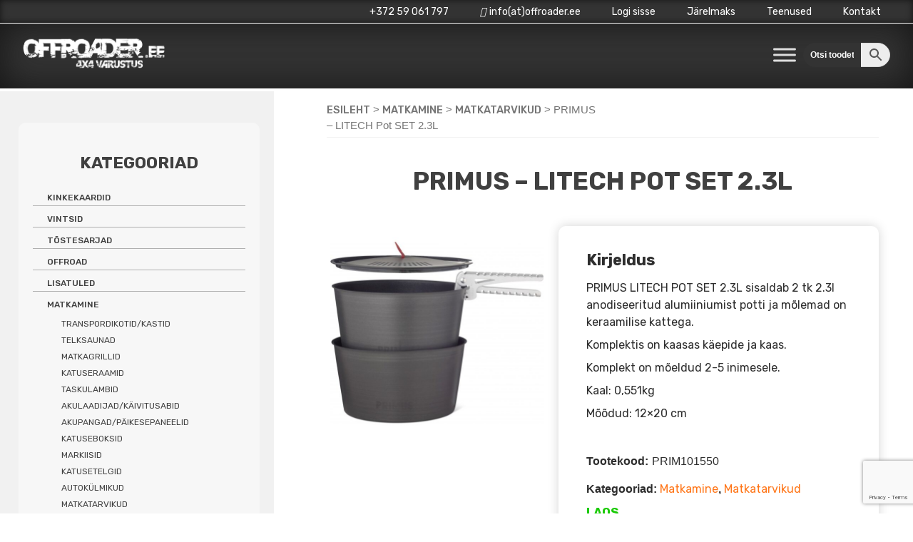

--- FILE ---
content_type: text/html; charset=UTF-8
request_url: https://www.offroader.ee/toode/primus-litech-pot-set-2-3l/
body_size: 28385
content:


<!doctype html>
<html lang="et">
<head>
	<script src="https://kit.fontawesome.com/0cfdc7e7a8.js" crossorigin="anonymous"></script>
	<meta charset="UTF-8">
	<meta name="viewport" content="width=device-width, initial-scale=1">
	<link rel="profile" href="https://gmpg.org/xfn/11">
	<link rel="preconnect" href="https://fonts.gstatic.com">
	<link href="https://fonts.googleapis.com/css2?family=Rubik:wght@400;500;700;900&display=swap" rel="stylesheet">

	<meta name='robots' content='index, follow, max-image-preview:large, max-snippet:-1, max-video-preview:-1' />

<!-- Google Tag Manager for WordPress by gtm4wp.com -->
<script data-cfasync="false" data-pagespeed-no-defer>
	var gtm4wp_datalayer_name = "dataLayer";
	var dataLayer = dataLayer || [];
	const gtm4wp_use_sku_instead = false;
	const gtm4wp_currency = 'EUR';
	const gtm4wp_product_per_impression = 10;
	const gtm4wp_clear_ecommerce = false;
</script>
<!-- End Google Tag Manager for WordPress by gtm4wp.com -->
	<!-- This site is optimized with the Yoast SEO plugin v23.4 - https://yoast.com/wordpress/plugins/seo/ -->
	<title>PRIMUS - LITECH Pot SET 2.3L - Offroader.ee</title>
	<meta name="description" content="4x4 varustuse müük internetis." />
	<link rel="canonical" href="https://offroader.ee/toode/primus-litech-pot-set-2-3l/" />
	<meta property="og:locale" content="et_EE" />
	<meta property="og:type" content="article" />
	<meta property="og:title" content="PRIMUS - LITECH Pot SET 2.3L - Offroader.ee" />
	<meta property="og:description" content="4x4 varustuse müük internetis." />
	<meta property="og:url" content="https://offroader.ee/toode/primus-litech-pot-set-2-3l/" />
	<meta property="og:site_name" content="Offroader.ee" />
	<meta property="article:modified_time" content="2025-08-11T12:28:23+00:00" />
	<meta property="og:image" content="https://offroader.ee/wp-content/uploads/2022/04/PRIMUS-LITECH-Pot-SET-2.3L.jpeg" />
	<meta property="og:image:width" content="800" />
	<meta property="og:image:height" content="800" />
	<meta property="og:image:type" content="image/jpeg" />
	<meta name="twitter:card" content="summary_large_image" />
	<meta name="twitter:label1" content="Est. reading time" />
	<meta name="twitter:data1" content="1 minut" />
	<script type="application/ld+json" class="yoast-schema-graph">{"@context":"https://schema.org","@graph":[{"@type":"WebPage","@id":"https://offroader.ee/toode/primus-litech-pot-set-2-3l/","url":"https://offroader.ee/toode/primus-litech-pot-set-2-3l/","name":"PRIMUS - LITECH Pot SET 2.3L - Offroader.ee","isPartOf":{"@id":"https://www.offroader.ee/#website"},"primaryImageOfPage":{"@id":"https://offroader.ee/toode/primus-litech-pot-set-2-3l/#primaryimage"},"image":{"@id":"https://offroader.ee/toode/primus-litech-pot-set-2-3l/#primaryimage"},"thumbnailUrl":"https://www.offroader.ee/wp-content/uploads/2022/04/PRIMUS-LITECH-Pot-SET-2.3L.jpeg","datePublished":"2022-04-25T19:34:33+00:00","dateModified":"2025-08-11T12:28:23+00:00","description":"4x4 varustuse müük internetis.","breadcrumb":{"@id":"https://offroader.ee/toode/primus-litech-pot-set-2-3l/#breadcrumb"},"inLanguage":"et","potentialAction":[{"@type":"ReadAction","target":["https://offroader.ee/toode/primus-litech-pot-set-2-3l/"]}]},{"@type":"ImageObject","inLanguage":"et","@id":"https://offroader.ee/toode/primus-litech-pot-set-2-3l/#primaryimage","url":"https://www.offroader.ee/wp-content/uploads/2022/04/PRIMUS-LITECH-Pot-SET-2.3L.jpeg","contentUrl":"https://www.offroader.ee/wp-content/uploads/2022/04/PRIMUS-LITECH-Pot-SET-2.3L.jpeg","width":800,"height":800},{"@type":"BreadcrumbList","@id":"https://offroader.ee/toode/primus-litech-pot-set-2-3l/#breadcrumb","itemListElement":[{"@type":"ListItem","position":1,"name":"Home","item":"https://www.offroader.ee/"},{"@type":"ListItem","position":2,"name":"PRIMUS &#8211; LITECH Pot SET 2.3L"}]},{"@type":"WebSite","@id":"https://www.offroader.ee/#website","url":"https://www.offroader.ee/","name":"Offroader.ee","description":"4x4 varustuse müük internetis.","publisher":{"@id":"https://www.offroader.ee/#organization"},"potentialAction":[{"@type":"SearchAction","target":{"@type":"EntryPoint","urlTemplate":"https://www.offroader.ee/?s={search_term_string}"},"query-input":{"@type":"PropertyValueSpecification","valueRequired":true,"valueName":"search_term_string"}}],"inLanguage":"et"},{"@type":"Organization","@id":"https://www.offroader.ee/#organization","name":"Ruby invest OÜ","url":"https://www.offroader.ee/","logo":{"@type":"ImageObject","inLanguage":"et","@id":"https://www.offroader.ee/#/schema/logo/image/","url":"https://www.offroader.ee/wp-content/uploads/2021/01/offroader-logo.jpg","contentUrl":"https://www.offroader.ee/wp-content/uploads/2021/01/offroader-logo.jpg","width":500,"height":156,"caption":"Ruby invest OÜ"},"image":{"@id":"https://www.offroader.ee/#/schema/logo/image/"}}]}</script>
	<!-- / Yoast SEO plugin. -->


<link rel="alternate" type="application/rss+xml" title="Offroader.ee &raquo; RSS" href="https://www.offroader.ee/feed/" />
<link rel="alternate" type="application/rss+xml" title="Offroader.ee &raquo; Kommentaaride RSS" href="https://www.offroader.ee/comments/feed/" />
<style id='classic-theme-styles-inline-css'>
/*! This file is auto-generated */
.wp-block-button__link{color:#fff;background-color:#32373c;border-radius:9999px;box-shadow:none;text-decoration:none;padding:calc(.667em + 2px) calc(1.333em + 2px);font-size:1.125em}.wp-block-file__button{background:#32373c;color:#fff;text-decoration:none}
</style>
<style id='global-styles-inline-css'>
:root{--wp--preset--aspect-ratio--square: 1;--wp--preset--aspect-ratio--4-3: 4/3;--wp--preset--aspect-ratio--3-4: 3/4;--wp--preset--aspect-ratio--3-2: 3/2;--wp--preset--aspect-ratio--2-3: 2/3;--wp--preset--aspect-ratio--16-9: 16/9;--wp--preset--aspect-ratio--9-16: 9/16;--wp--preset--color--black: #000000;--wp--preset--color--cyan-bluish-gray: #abb8c3;--wp--preset--color--white: #ffffff;--wp--preset--color--pale-pink: #f78da7;--wp--preset--color--vivid-red: #cf2e2e;--wp--preset--color--luminous-vivid-orange: #ff6900;--wp--preset--color--luminous-vivid-amber: #fcb900;--wp--preset--color--light-green-cyan: #7bdcb5;--wp--preset--color--vivid-green-cyan: #00d084;--wp--preset--color--pale-cyan-blue: #8ed1fc;--wp--preset--color--vivid-cyan-blue: #0693e3;--wp--preset--color--vivid-purple: #9b51e0;--wp--preset--gradient--vivid-cyan-blue-to-vivid-purple: linear-gradient(135deg,rgba(6,147,227,1) 0%,rgb(155,81,224) 100%);--wp--preset--gradient--light-green-cyan-to-vivid-green-cyan: linear-gradient(135deg,rgb(122,220,180) 0%,rgb(0,208,130) 100%);--wp--preset--gradient--luminous-vivid-amber-to-luminous-vivid-orange: linear-gradient(135deg,rgba(252,185,0,1) 0%,rgba(255,105,0,1) 100%);--wp--preset--gradient--luminous-vivid-orange-to-vivid-red: linear-gradient(135deg,rgba(255,105,0,1) 0%,rgb(207,46,46) 100%);--wp--preset--gradient--very-light-gray-to-cyan-bluish-gray: linear-gradient(135deg,rgb(238,238,238) 0%,rgb(169,184,195) 100%);--wp--preset--gradient--cool-to-warm-spectrum: linear-gradient(135deg,rgb(74,234,220) 0%,rgb(151,120,209) 20%,rgb(207,42,186) 40%,rgb(238,44,130) 60%,rgb(251,105,98) 80%,rgb(254,248,76) 100%);--wp--preset--gradient--blush-light-purple: linear-gradient(135deg,rgb(255,206,236) 0%,rgb(152,150,240) 100%);--wp--preset--gradient--blush-bordeaux: linear-gradient(135deg,rgb(254,205,165) 0%,rgb(254,45,45) 50%,rgb(107,0,62) 100%);--wp--preset--gradient--luminous-dusk: linear-gradient(135deg,rgb(255,203,112) 0%,rgb(199,81,192) 50%,rgb(65,88,208) 100%);--wp--preset--gradient--pale-ocean: linear-gradient(135deg,rgb(255,245,203) 0%,rgb(182,227,212) 50%,rgb(51,167,181) 100%);--wp--preset--gradient--electric-grass: linear-gradient(135deg,rgb(202,248,128) 0%,rgb(113,206,126) 100%);--wp--preset--gradient--midnight: linear-gradient(135deg,rgb(2,3,129) 0%,rgb(40,116,252) 100%);--wp--preset--font-size--small: 13px;--wp--preset--font-size--medium: 20px;--wp--preset--font-size--large: 36px;--wp--preset--font-size--x-large: 42px;--wp--preset--font-family--inter: "Inter", sans-serif;--wp--preset--font-family--cardo: Cardo;--wp--preset--spacing--20: 0.44rem;--wp--preset--spacing--30: 0.67rem;--wp--preset--spacing--40: 1rem;--wp--preset--spacing--50: 1.5rem;--wp--preset--spacing--60: 2.25rem;--wp--preset--spacing--70: 3.38rem;--wp--preset--spacing--80: 5.06rem;--wp--preset--shadow--natural: 6px 6px 9px rgba(0, 0, 0, 0.2);--wp--preset--shadow--deep: 12px 12px 50px rgba(0, 0, 0, 0.4);--wp--preset--shadow--sharp: 6px 6px 0px rgba(0, 0, 0, 0.2);--wp--preset--shadow--outlined: 6px 6px 0px -3px rgba(255, 255, 255, 1), 6px 6px rgba(0, 0, 0, 1);--wp--preset--shadow--crisp: 6px 6px 0px rgba(0, 0, 0, 1);}:where(.is-layout-flex){gap: 0.5em;}:where(.is-layout-grid){gap: 0.5em;}body .is-layout-flex{display: flex;}.is-layout-flex{flex-wrap: wrap;align-items: center;}.is-layout-flex > :is(*, div){margin: 0;}body .is-layout-grid{display: grid;}.is-layout-grid > :is(*, div){margin: 0;}:where(.wp-block-columns.is-layout-flex){gap: 2em;}:where(.wp-block-columns.is-layout-grid){gap: 2em;}:where(.wp-block-post-template.is-layout-flex){gap: 1.25em;}:where(.wp-block-post-template.is-layout-grid){gap: 1.25em;}.has-black-color{color: var(--wp--preset--color--black) !important;}.has-cyan-bluish-gray-color{color: var(--wp--preset--color--cyan-bluish-gray) !important;}.has-white-color{color: var(--wp--preset--color--white) !important;}.has-pale-pink-color{color: var(--wp--preset--color--pale-pink) !important;}.has-vivid-red-color{color: var(--wp--preset--color--vivid-red) !important;}.has-luminous-vivid-orange-color{color: var(--wp--preset--color--luminous-vivid-orange) !important;}.has-luminous-vivid-amber-color{color: var(--wp--preset--color--luminous-vivid-amber) !important;}.has-light-green-cyan-color{color: var(--wp--preset--color--light-green-cyan) !important;}.has-vivid-green-cyan-color{color: var(--wp--preset--color--vivid-green-cyan) !important;}.has-pale-cyan-blue-color{color: var(--wp--preset--color--pale-cyan-blue) !important;}.has-vivid-cyan-blue-color{color: var(--wp--preset--color--vivid-cyan-blue) !important;}.has-vivid-purple-color{color: var(--wp--preset--color--vivid-purple) !important;}.has-black-background-color{background-color: var(--wp--preset--color--black) !important;}.has-cyan-bluish-gray-background-color{background-color: var(--wp--preset--color--cyan-bluish-gray) !important;}.has-white-background-color{background-color: var(--wp--preset--color--white) !important;}.has-pale-pink-background-color{background-color: var(--wp--preset--color--pale-pink) !important;}.has-vivid-red-background-color{background-color: var(--wp--preset--color--vivid-red) !important;}.has-luminous-vivid-orange-background-color{background-color: var(--wp--preset--color--luminous-vivid-orange) !important;}.has-luminous-vivid-amber-background-color{background-color: var(--wp--preset--color--luminous-vivid-amber) !important;}.has-light-green-cyan-background-color{background-color: var(--wp--preset--color--light-green-cyan) !important;}.has-vivid-green-cyan-background-color{background-color: var(--wp--preset--color--vivid-green-cyan) !important;}.has-pale-cyan-blue-background-color{background-color: var(--wp--preset--color--pale-cyan-blue) !important;}.has-vivid-cyan-blue-background-color{background-color: var(--wp--preset--color--vivid-cyan-blue) !important;}.has-vivid-purple-background-color{background-color: var(--wp--preset--color--vivid-purple) !important;}.has-black-border-color{border-color: var(--wp--preset--color--black) !important;}.has-cyan-bluish-gray-border-color{border-color: var(--wp--preset--color--cyan-bluish-gray) !important;}.has-white-border-color{border-color: var(--wp--preset--color--white) !important;}.has-pale-pink-border-color{border-color: var(--wp--preset--color--pale-pink) !important;}.has-vivid-red-border-color{border-color: var(--wp--preset--color--vivid-red) !important;}.has-luminous-vivid-orange-border-color{border-color: var(--wp--preset--color--luminous-vivid-orange) !important;}.has-luminous-vivid-amber-border-color{border-color: var(--wp--preset--color--luminous-vivid-amber) !important;}.has-light-green-cyan-border-color{border-color: var(--wp--preset--color--light-green-cyan) !important;}.has-vivid-green-cyan-border-color{border-color: var(--wp--preset--color--vivid-green-cyan) !important;}.has-pale-cyan-blue-border-color{border-color: var(--wp--preset--color--pale-cyan-blue) !important;}.has-vivid-cyan-blue-border-color{border-color: var(--wp--preset--color--vivid-cyan-blue) !important;}.has-vivid-purple-border-color{border-color: var(--wp--preset--color--vivid-purple) !important;}.has-vivid-cyan-blue-to-vivid-purple-gradient-background{background: var(--wp--preset--gradient--vivid-cyan-blue-to-vivid-purple) !important;}.has-light-green-cyan-to-vivid-green-cyan-gradient-background{background: var(--wp--preset--gradient--light-green-cyan-to-vivid-green-cyan) !important;}.has-luminous-vivid-amber-to-luminous-vivid-orange-gradient-background{background: var(--wp--preset--gradient--luminous-vivid-amber-to-luminous-vivid-orange) !important;}.has-luminous-vivid-orange-to-vivid-red-gradient-background{background: var(--wp--preset--gradient--luminous-vivid-orange-to-vivid-red) !important;}.has-very-light-gray-to-cyan-bluish-gray-gradient-background{background: var(--wp--preset--gradient--very-light-gray-to-cyan-bluish-gray) !important;}.has-cool-to-warm-spectrum-gradient-background{background: var(--wp--preset--gradient--cool-to-warm-spectrum) !important;}.has-blush-light-purple-gradient-background{background: var(--wp--preset--gradient--blush-light-purple) !important;}.has-blush-bordeaux-gradient-background{background: var(--wp--preset--gradient--blush-bordeaux) !important;}.has-luminous-dusk-gradient-background{background: var(--wp--preset--gradient--luminous-dusk) !important;}.has-pale-ocean-gradient-background{background: var(--wp--preset--gradient--pale-ocean) !important;}.has-electric-grass-gradient-background{background: var(--wp--preset--gradient--electric-grass) !important;}.has-midnight-gradient-background{background: var(--wp--preset--gradient--midnight) !important;}.has-small-font-size{font-size: var(--wp--preset--font-size--small) !important;}.has-medium-font-size{font-size: var(--wp--preset--font-size--medium) !important;}.has-large-font-size{font-size: var(--wp--preset--font-size--large) !important;}.has-x-large-font-size{font-size: var(--wp--preset--font-size--x-large) !important;}
:where(.wp-block-post-template.is-layout-flex){gap: 1.25em;}:where(.wp-block-post-template.is-layout-grid){gap: 1.25em;}
:where(.wp-block-columns.is-layout-flex){gap: 2em;}:where(.wp-block-columns.is-layout-grid){gap: 2em;}
:root :where(.wp-block-pullquote){font-size: 1.5em;line-height: 1.6;}
</style>
<style id='woocommerce-inline-inline-css'>
.woocommerce form .form-row .required { visibility: visible; }
</style>
<link rel='stylesheet' id='wpo_min-header-0-css' href='https://www.offroader.ee/wp-content/cache/wpo-minify/1768331635/assets/wpo-minify-header-748c5206.min.css' media='all' />
<link rel='stylesheet' id='wpo_min-header-1-css' href='https://www.offroader.ee/wp-content/cache/wpo-minify/1768331635/assets/wpo-minify-header-8c4f1305.min.css' media='only screen and (max-width: 768px)' />
<link rel='stylesheet' id='wpo_min-header-2-css' href='https://www.offroader.ee/wp-content/cache/wpo-minify/1768331635/assets/wpo-minify-header-65732b24.min.css' media='all' />
<script type="text/template" id="tmpl-variation-template">
	<div class="woocommerce-variation-description">{{{ data.variation.variation_description }}}</div>
	<div class="woocommerce-variation-price">{{{ data.variation.price_html }}}</div>
	<div class="woocommerce-variation-availability">{{{ data.variation.availability_html }}}</div>
</script>
<script type="text/template" id="tmpl-unavailable-variation-template">
	<p>Vabandame, see toode ei ole saadaval. Palun proovi teistsugust kombinatsiooni.</p>
</script>
<script id="wpo_min-header-0-js-extra">
var wpmenucart_ajax_assist = {"shop_plugin":"","always_display":""};
</script>
<script src="https://www.offroader.ee/wp-content/cache/wpo-minify/1768331635/assets/wpo-minify-header-20f22b9a.min.js" id="wpo_min-header-0-js"></script>
<script id="wpo_min-header-1-js-extra">
var wc_add_to_cart_params = {"ajax_url":"\/wp-admin\/admin-ajax.php","wc_ajax_url":"\/?wc-ajax=%%endpoint%%","i18n_view_cart":"Vaata ostukorvi","cart_url":"https:\/\/www.offroader.ee\/ostukorv\/","is_cart":"","cart_redirect_after_add":"no"};
var wc_single_product_params = {"i18n_required_rating_text":"Palun vali hinnang","review_rating_required":"yes","flexslider":{"rtl":false,"animation":"slide","smoothHeight":true,"directionNav":false,"controlNav":"thumbnails","slideshow":false,"animationSpeed":500,"animationLoop":false,"allowOneSlide":false},"zoom_enabled":"1","zoom_options":[],"photoswipe_enabled":"1","photoswipe_options":{"shareEl":false,"closeOnScroll":false,"history":false,"hideAnimationDuration":0,"showAnimationDuration":0},"flexslider_enabled":"1"};
var woocommerce_params = {"ajax_url":"\/wp-admin\/admin-ajax.php","wc_ajax_url":"\/?wc-ajax=%%endpoint%%"};
</script>
<script src="https://www.offroader.ee/wp-content/cache/wpo-minify/1768331635/assets/wpo-minify-header-8f2577b7.min.js" id="wpo_min-header-1-js" defer data-wp-strategy="defer"></script>
<script id="wpo_min-header-2-js-extra">
var _wpUtilSettings = {"ajax":{"url":"\/wp-admin\/admin-ajax.php"}};
</script>
<script src="https://www.offroader.ee/wp-content/cache/wpo-minify/1768331635/assets/wpo-minify-header-f73b1128.min.js" id="wpo_min-header-2-js"></script>
<script id="wpo_min-header-3-js-extra">
var _wpUtilSettings = {"ajax":{"url":"\/wp-admin\/admin-ajax.php"}};
var wc_add_to_cart_variation_params = {"wc_ajax_url":"\/?wc-ajax=%%endpoint%%","i18n_no_matching_variations_text":"Vabandame, sinu valikule ei vasta \u00fckski toode. Palun proovi teistsugust kombinatsiooni.","i18n_make_a_selection_text":"Palun vali enne ostukorvi lisamist sellele tootele omadused.","i18n_unavailable_text":"Vabandame, see toode ei ole saadaval. Palun proovi teistsugust kombinatsiooni."};
</script>
<script src="https://www.offroader.ee/wp-content/cache/wpo-minify/1768331635/assets/wpo-minify-header-3bf11951.min.js" id="wpo_min-header-3-js" defer data-wp-strategy="defer"></script>
<link rel="https://api.w.org/" href="https://www.offroader.ee/wp-json/" /><link rel="alternate" title="JSON" type="application/json" href="https://www.offroader.ee/wp-json/wp/v2/product/26569" /><link rel="EditURI" type="application/rsd+xml" title="RSD" href="https://www.offroader.ee/xmlrpc.php?rsd" />
<meta name="generator" content="WordPress 6.6.2" />
<meta name="generator" content="WooCommerce 9.2.4" />
<link rel='shortlink' href='https://www.offroader.ee/?p=26569' />
<link rel="alternate" title="oEmbed (JSON)" type="application/json+oembed" href="https://www.offroader.ee/wp-json/oembed/1.0/embed?url=https%3A%2F%2Fwww.offroader.ee%2Ftoode%2Fprimus-litech-pot-set-2-3l%2F" />
<link rel="alternate" title="oEmbed (XML)" type="text/xml+oembed" href="https://www.offroader.ee/wp-json/oembed/1.0/embed?url=https%3A%2F%2Fwww.offroader.ee%2Ftoode%2Fprimus-litech-pot-set-2-3l%2F&#038;format=xml" />
            <link href="https://cdnjs.cloudflare.com/ajax/libs/chosen/1.8.7/chosen.css" rel="stylesheet" />
            <script src="https://cdnjs.cloudflare.com/ajax/libs/chosen/1.8.7/chosen.jquery.min.js"></script>
            
<!-- Google Tag Manager for WordPress by gtm4wp.com -->
<!-- GTM Container placement set to automatic -->
<script data-cfasync="false" data-pagespeed-no-defer type="text/javascript">
	var dataLayer_content = {"pagePostType":"product","pagePostType2":"single-product","pagePostAuthor":"Nele_J","customerTotalOrders":0,"customerTotalOrderValue":0,"customerFirstName":"","customerLastName":"","customerBillingFirstName":"","customerBillingLastName":"","customerBillingCompany":"","customerBillingAddress1":"","customerBillingAddress2":"","customerBillingCity":"","customerBillingState":"","customerBillingPostcode":"","customerBillingCountry":"","customerBillingEmail":"","customerBillingEmailHash":"","customerBillingPhone":"","customerShippingFirstName":"","customerShippingLastName":"","customerShippingCompany":"","customerShippingAddress1":"","customerShippingAddress2":"","customerShippingCity":"","customerShippingState":"","customerShippingPostcode":"","customerShippingCountry":"","cartContent":{"totals":{"applied_coupons":[],"discount_total":0,"subtotal":0,"total":0},"items":[]},"productRatingCounts":[],"productAverageRating":0,"productReviewCount":0,"productType":"simple","productIsVariable":0};
	dataLayer.push( dataLayer_content );
</script>
<script data-cfasync="false">
(function(w,d,s,l,i){w[l]=w[l]||[];w[l].push({'gtm.start':
new Date().getTime(),event:'gtm.js'});var f=d.getElementsByTagName(s)[0],
j=d.createElement(s),dl=l!='dataLayer'?'&l='+l:'';j.async=true;j.src=
'//www.googletagmanager.com/gtm.js?id='+i+dl;f.parentNode.insertBefore(j,f);
})(window,document,'script','dataLayer','GTM-M7QM9TG');
</script>
<!-- End Google Tag Manager for WordPress by gtm4wp.com -->	<noscript><style>.woocommerce-product-gallery{ opacity: 1 !important; }</style></noscript>
	<meta name="generator" content="Elementor 3.24.0; features: additional_custom_breakpoints; settings: css_print_method-external, google_font-enabled, font_display-auto">
			<style>
				.e-con.e-parent:nth-of-type(n+4):not(.e-lazyloaded):not(.e-no-lazyload),
				.e-con.e-parent:nth-of-type(n+4):not(.e-lazyloaded):not(.e-no-lazyload) * {
					background-image: none !important;
				}
				@media screen and (max-height: 1024px) {
					.e-con.e-parent:nth-of-type(n+3):not(.e-lazyloaded):not(.e-no-lazyload),
					.e-con.e-parent:nth-of-type(n+3):not(.e-lazyloaded):not(.e-no-lazyload) * {
						background-image: none !important;
					}
				}
				@media screen and (max-height: 640px) {
					.e-con.e-parent:nth-of-type(n+2):not(.e-lazyloaded):not(.e-no-lazyload),
					.e-con.e-parent:nth-of-type(n+2):not(.e-lazyloaded):not(.e-no-lazyload) * {
						background-image: none !important;
					}
				}
			</style>
					<style type="text/css">
					.site-title,
			.site-description {
				position: absolute;
				clip: rect(1px, 1px, 1px, 1px);
				}
					</style>
		<style class="wpcode-css-snippet">/* jahimeeste kampaania leht */
@media only screen and (max-width: 600px) {
  .page-id-30391 .woocommerce-loop-product__title {
    height: 75px !important;
  }
	.page-id-30391 .woocommerce ul.products li.product a img {
		height: 125px;
		object-fit: contain;
	}
}
/* end */

/*29.12 slider*/
.wps-product-image img{
	height: 250px;
	width: 250px;
	object-fit: contain;
	margin-bottom: 20px !important;
}
.wpsf-product-title a{
	font-family: 'Rubik';
	font-size: 13px;
	font-weight: 400 !important;
}
.wpsf-product-title {
	height: 100px !important;
}
.wpsf-product-price {
	color: #333333 !important;
}
#wps-slider-section .wpsf-product-price del span {
	color: #A3A3A3 !important;
	font-weight: 500 !important;
	font-size: 18px !important;
	font-family: 'Rubik';
}
#wps-slider-section .wpsf-product-price ins span {
	font-weight: 500 !important;
	font-size: 22px !important;
	font-family: 'Rubik';
}
#wps-slider-section .wpsf-product-price {
	font-family: 'Rubik';
	font-size: 22px !important;
	font-weight: 500 !important;
	margin-bottom: 15px;
}
#wps-slider-section .sp-wps-custom-template .wpsf-product .wps-product-data {
	border: solid #98989838 1px !important;
	border-radius: 10px !important;
	background-color: white !important;
}
#wps-slider-section #sp-woo-product-slider-29254.sp-wps-custom-template .wpsf-product .wps-product-data {
	border: solid #98989838 1px !important;
	border-radius: 10px !important;
	background-color: white !important;
}
#wps-slider-section .wps-product-section .wpsp-nav {
	border: 0px !important;
	font-size: 24px !important;
}

/* hide woo stock notices */
.single-product .woocommerce div.product .stock.in-stock, .single-product .woocommerce div.product .available_on_backorder_color, .single-product .woocommerce div.product .out_of_stock_color, .woocommerce div.product .stock, .woocommerce-LoopProduct-link .stock {
	display: none;
}

/* style custom stock notice on loop  */
.woocommerce-LoopProduct-link .laoseis {
	font-size: 10px !important;
	min-height: 30px;
	padding-left: 10px;
	padding-right: 10px;
	text-align: center;
}

/* search */
div.otsing .aws-container .aws-search-field {
	border: 1px solid black;
	font-weight: bold;
	color: black;
}

#paise-otsing {
	width: 10% !important;
/* 	margin-top: 25px; */
}


#paise-otsing .aws-search-field {
	background-color: #333333;
	border: none;
	color: white;
}

#paise-otsing ::placeholder {
	color: white;
	opacity: 1;
}

/* end*/

/* otsingu leht */
.otsingu-tooted {
	border: 1px solid #ededf0;
	width: 22%;
	text-align: center;
	float: left;
	min-height: 420px;
	margin-bottom: 1%;
	margin-right: 1%;
	position: relative;
}

.otsingu-tooted img {
	max-width: 240px;
	height: 240px;
	object-fit: contain;
}

.otsingu-tooted .toote-nimi a {
	font-size: 16px;
	font-weight: normal;
	color: black !important;
	line-height: 1 !important;
}

.otsingu-tooted .toote-nimi {
	line-height: 1.0;
}

.otsingu-tooted .toote-nupp a {
	color: white;
	
}

.otsingu-tooted .toote-nupp {
	background-color: #333333;
	color: white !important;
	padding: .618em 1em;
	margin-left: 10px !important;
	margin-right: 10px !important;;
	position: absolute;
  bottom: 0;
	width: 93%;
}

@media only screen and (max-width: 1000px) { 
	.otsingu-tooted {
		width: 47%;
	}
}

@media only screen and (max-width: 600px) { 
	.otsingu-tooted {
	width: 100%;
	}
}

/* end */

/* woo catalog */
@media only screen and (min-width: 600px) { 
	.woocommerce ul.products li.product a img {
		width: 250px;
		height: 250px;
		object-fit: contain;
		margin-left: auto !important;
		margin-right: auto !important;
	}
}

/* end */

/*15.12 muudatused*/
.aws-container .aws-search-field {
  border-bottom-left-radius: 20px !important;
	border-top-left-radius: 20px !important;
}
.aws-container .aws-search-btn {
  border-bottom-right-radius: 20px !important;
	border-top-right-radius: 20px !important;
}
.aws-search-field {
	padding-left: 10px !important;
}
.elementor-widget-button .elementor-button {
	border-radius: 20px !important;
}
a.button.product_type_simple.add_to_cart_button.ajax_add_to_cart {
	border-radius: 20px;
}
a.button.product_type_simple, .button {
	border-radius: 20px !important;
}
.wpcf7-form input[type="submit"] {
	border-radius: 50px !important;
}
.single_add_to_cart_button {
	border-radius: 50px !important;
}
.single-product .woocommerce .quantity .qty {
  border-radius: 5px !important;
	padding: 5px 0;
	margin-top: 2px;
}
.single-product .woocommerce button.button.alt {
	padding: 10px 10px 10px 10px !important;
	width: 50% !important;
}
li.product {
	border-radius: 10px;
}
span.onsale {
	border-radius: 25px !important;
}
#secondary #woocommerce_product_categories-3, #secondary #woocommerce_products-2, #secondary #woocommerce_widget_cart-2 {
	border-radius: 10px;
}
/*end*/

.woocommerce-product-details__short-description p {
	font-size: 16px;
}

.woocommerce-page div.product div.summary {
	box-shadow: 0px 0px 15px 0px #d5d5d5;
	width: 58%;
	border-radius: 10px;
	margin-top: 0px;
}

@media only screen and (max-width: 1000px) {
	.woocommerce-page div.product div.summary {
		width: 100%;
	}
}

@media only screen and (min-width: 1000px) {
	.woocommerce-page div.product div.summary {
		min-height: 600px;
	}
}

/* mini cart from left sidebar */
aside#secondary.widget-area a {
	font-size: 12px !important;
}

.woocommerce ul.product_list_widget li img {
	width: 50px;
}

aside#secondary.widget-area a.button.checkout.wc-forward, aside#secondary.widget-area a.button.wc-forward {
	width: 45%;
	margin-right: 10px !important;
}

/* price filter left sidebar */
.woocommerce .widget_price_filter .ui-slider .ui-slider-handle, .woocommerce .widget_price_filter .ui-slider .ui-slider-range {
	background-color: #ff7517;
}

/* end */

/* checkout */
#post-82 {
	max-width: 850px;
  	margin-left: auto;
  	margin-right: auto;

}

.page-id-82 .woocommerce {
	background-color: white;
}

#order_review, #customer_details {
	width: 100% !important;
	box-shadow: 0px 0px 15px #919191;
	border-radius: 10px;
	margin-top: 25px;
}

.woocommerce form .form-row input.input-text, .woocommerce form .form-row textarea {
	border-radius: 10px;
	height: 40px;
}

.woocommerce form .form-row textarea {
	height: 80px;
}

.woocommerce-checkout #payment div.payment_box, .woocommerce-checkout #payment {
	background-color: #f5f5f5;
}

#post-82 .woocommerce ul#shipping_method {
	float: right;
 	text-align: left
}

#post-82 .woocommerce-checkout #payment {
	border-top: 1px solid #cfc8d8;
}

#post-82 .woocommerce-checkout #payment div.payment_box::before {
	border: none;
}

#post-82 .woocommerce table.shop_table {
	padding: 15px;
	border-radius: 10px;
}

#post-82 .selected-option, #post-82 .select2-container--default .select2-selection--single {
	border-radius: 10px;
	height: 40px;
}

#post-82 .woocommerce-form-coupon-toggle .woocommerce-info {
	border-top: none;
	background-color: white;
	margin-bottom: 0px;
}

#post-82 .woocommerce-form-coupon-toggle .woocommerce-info a {
	color: #15141A;
}

#post-82 .woocommerce #payment #place_order, .woocommerce-page #payment #place_order {
	background-color: #15141A;
	text-transform: none;
	margin-top: 25px;
	border-radius: 10px !important;
}

/* mobile price filter on category page */
.bapf_slidr_main.ui-widget-content .ui-slider-range, .bapf_slidr_main.ui-widget-content .ui-slider-handle {
	background: #ff7517;
}

/*footer columns*/
@media only screen and (min-width: 767px){
	#footer-sidebar1 {
	width: 33%;
}
#footer-sidebar2 {
	width: 33%;
}
#footer-sidebar3 {
	width: 33%
}
}
/*end*/
/* 14.04 Navigation fix */
@media (max-width: 1600px) {
	.custom-logo {
		width: 200px !important;
		height: auto !important;
	}
}
.main-navigation {
	margin-top: 0 !important;
	margin-left: auto;
	order: 2;
}

.site-header {
	display: flex;
	align-items: center;
}
.otsing {
	order: 3;
}

/* end */

/* product gallery fix */

/* Force thumbnail gallery images to cover containers */
.flex-control-thumbs {
    display: flex;
    gap: 5px;
    margin: 0;
    padding: 0;
    list-style: none;
}

.flex-control-thumbs li {
    flex: 1;
    margin: 0 !important;
    padding: 0 !important;
    position: relative;
    overflow: hidden;
    aspect-ratio: 1/1; /* Force square containers */
}

.flex-control-thumbs img {
    width: 100%;
    height: 100%;
    object-fit: cover;
    object-position: center;
    display: block;
    position: absolute;
    top: 0;
    left: 0;
    min-width: 100%;
    min-height: 100%;
}

/* Fix for the onload natural dimensions */
.flex-control-thumbs img[onload] {
    width: 100% !important;
    height: 100% !important;
}

/* Active thumbnail style */
.flex-control-thumbs .flex-active {
    border: 2px solid #000;
    box-sizing: border-box;
}

.woocommerce-product-gallery__image img, .flex-control-nav {
	padding: 0 5px !important;
}
/* END */</style><style id='wp-fonts-local'>
@font-face{font-family:Inter;font-style:normal;font-weight:300 900;font-display:fallback;src:url('https://www.offroader.ee/wp-content/plugins/woocommerce/assets/fonts/Inter-VariableFont_slnt,wght.woff2') format('woff2');font-stretch:normal;}
@font-face{font-family:Cardo;font-style:normal;font-weight:400;font-display:fallback;src:url('https://www.offroader.ee/wp-content/plugins/woocommerce/assets/fonts/cardo_normal_400.woff2') format('woff2');}
</style>
<link rel="icon" href="https://www.offroader.ee/wp-content/uploads/2020/12/offroader-ikoon-100x100.jpg" sizes="32x32" />
<link rel="icon" href="https://www.offroader.ee/wp-content/uploads/2020/12/offroader-ikoon.jpg" sizes="192x192" />
<link rel="apple-touch-icon" href="https://www.offroader.ee/wp-content/uploads/2020/12/offroader-ikoon.jpg" />
<meta name="msapplication-TileImage" content="https://www.offroader.ee/wp-content/uploads/2020/12/offroader-ikoon.jpg" />
		<style id="wp-custom-css">
			
		</style>
		<style type="text/css">/** Mega Menu CSS: fs **/</style>
</head>

<body class="product-template-default single single-product postid-26569 wp-custom-logo theme-offroader woocommerce woocommerce-page woocommerce-no-js mega-menu-menu-1 elementor-default elementor-kit-13">

<!-- GTM Container placement set to automatic -->
<!-- Google Tag Manager (noscript) -->
				<noscript><iframe src="https://www.googletagmanager.com/ns.html?id=GTM-M7QM9TG" height="0" width="0" style="display:none;visibility:hidden" aria-hidden="true"></iframe></noscript>
<!-- End Google Tag Manager (noscript) --><div id="page" class="site">
	<a class="skip-link screen-reader-text" href="#primary">Skip to content</a>

		  	  <div class="chw-widget-area widget-area" role="complementary">
  	 	 <div class="chw-widget"><div class="menu-header-top-container"><ul id="menu-header-top" class="menu"><li id="menu-item-18987" class="menu-item menu-item-type-custom menu-item-object-custom menu-item-18987"><a href="tel:+372%2059%20061%20797"><i class="fas fa-phone-alt"></i> +372 59 061 797</a></li>
<li id="menu-item-18988" class="menu-item menu-item-type-custom menu-item-object-custom menu-item-18988"><a href="mailto:%20info@offroader.ee"><i class="fas fa-envelope"></i> info(at)offroader.ee</a></li>
<li id="menu-item-18986" class="menu-item menu-item-type-post_type menu-item-object-page menu-item-18986"><a href="https://www.offroader.ee/minu-konto/">Logi sisse</a></li>
<li id="menu-item-18892" class="menu-item menu-item-type-post_type menu-item-object-page menu-item-18892"><a href="https://www.offroader.ee/jarelmaks/">Järelmaks</a></li>
<li id="menu-item-18891" class="menu-item menu-item-type-post_type menu-item-object-page menu-item-18891"><a href="https://www.offroader.ee/teenused/">Teenused</a></li>
<li id="menu-item-18894" class="menu-item menu-item-type-post_type menu-item-object-page menu-item-18894"><a href="https://www.offroader.ee/kontakt/">Kontakt</a></li>
</ul></div></div>  	  </div>


	<header id="masthead" class="site-header">

		<div class="site-branding">
			<a href="https://www.offroader.ee/" class="custom-logo-link" rel="home"><img fetchpriority="high" width="824" height="195" src="https://www.offroader.ee/wp-content/uploads/2024/03/offroadervalge2.webp" class="custom-logo" alt="Offroader.ee" decoding="async" srcset="https://www.offroader.ee/wp-content/uploads/2024/03/offroadervalge2.webp 824w, https://www.offroader.ee/wp-content/uploads/2024/03/offroadervalge2-400x95.webp 400w, https://www.offroader.ee/wp-content/uploads/2024/03/offroadervalge2-768x182.webp 768w, https://www.offroader.ee/wp-content/uploads/2024/03/offroadervalge2-24x6.webp 24w, https://www.offroader.ee/wp-content/uploads/2024/03/offroadervalge2-36x9.webp 36w, https://www.offroader.ee/wp-content/uploads/2024/03/offroadervalge2-48x11.webp 48w, https://www.offroader.ee/wp-content/uploads/2024/03/offroadervalge2-600x142.webp 600w" sizes="(max-width: 824px) 100vw, 824px" /></a>				<p class="site-title"><a href="https://www.offroader.ee/" rel="home">Offroader.ee</a></p>
								<p class="site-description">4&#215;4 varustuse müük internetis.</p>
					</div><!-- .site-branding -->
		<div class="otsing" id="paise-otsing">
			<div class="aws-container" data-url="/?wc-ajax=aws_action" data-siteurl="https://www.offroader.ee" data-lang="" data-show-loader="true" data-show-more="true" data-show-page="true" data-ajax-search="true" data-show-clear="false" data-mobile-screen="false" data-use-analytics="false" data-min-chars="1" data-buttons-order="2" data-timeout="300" data-is-mobile="false" data-page-id="26569" data-tax="" ><form class="aws-search-form" action="https://www.offroader.ee/" method="get" role="search" ><div class="aws-wrapper"><label class="aws-search-label" for="696e1c678359c">Otsi toodet</label><input type="search" name="s" id="696e1c678359c" value="" class="aws-search-field" placeholder="Otsi toodet" autocomplete="off" /><input type="hidden" name="post_type" value="product"><input type="hidden" name="type_aws" value="true"><div class="aws-search-clear"><span>×</span></div><div class="aws-loader"></div></div><div class="aws-search-btn aws-form-btn"><span class="aws-search-btn_icon"><svg focusable="false" xmlns="http://www.w3.org/2000/svg" viewBox="0 0 24 24" width="24px"><path d="M15.5 14h-.79l-.28-.27C15.41 12.59 16 11.11 16 9.5 16 5.91 13.09 3 9.5 3S3 5.91 3 9.5 5.91 16 9.5 16c1.61 0 3.09-.59 4.23-1.57l.27.28v.79l5 4.99L20.49 19l-4.99-5zm-6 0C7.01 14 5 11.99 5 9.5S7.01 5 9.5 5 14 7.01 14 9.5 11.99 14 9.5 14z"></path></svg></span></div></form></div>		</div>

		<nav id="site-navigation" class="main-navigation">
			<button class="menu-toggle" aria-controls="primary-menu" aria-expanded="false">Primary Menu</button>
			<div id="mega-menu-wrap-menu-1" class="mega-menu-wrap"><div class="mega-menu-toggle"><div class="mega-toggle-blocks-left"></div><div class="mega-toggle-blocks-center"></div><div class="mega-toggle-blocks-right"><div class='mega-toggle-block mega-menu-toggle-animated-block mega-toggle-block-1' id='mega-toggle-block-1'><button aria-label="Toggle Menu" class="mega-toggle-animated mega-toggle-animated-slider" type="button" aria-expanded="false">
                  <span class="mega-toggle-animated-box">
                    <span class="mega-toggle-animated-inner"></span>
                  </span>
                </button></div></div></div><ul id="mega-menu-menu-1" class="mega-menu max-mega-menu mega-menu-horizontal mega-no-js" data-event="hover_intent" data-effect="fade_up" data-effect-speed="200" data-effect-mobile="disabled" data-effect-speed-mobile="0" data-mobile-force-width=".site-header" data-second-click="go" data-document-click="collapse" data-vertical-behaviour="standard" data-breakpoint="1320" data-unbind="true" data-mobile-state="collapse_all" data-hover-intent-timeout="300" data-hover-intent-interval="100"><li class='mega-menu-item mega-menu-item-type-taxonomy mega-menu-item-object-product_cat mega-menu-item-has-children mega-align-bottom-left mega-menu-flyout mega-menu-item-18841' id='mega-menu-item-18841'><a class="mega-menu-link" href="https://www.offroader.ee/tootekategooria/vintsid/" aria-haspopup="true" aria-expanded="false" tabindex="0">Vintsid<span class="mega-indicator"></span></a>
<ul class="mega-sub-menu">
<li class='mega-menu-item mega-menu-item-type-taxonomy mega-menu-item-object-product_cat mega-menu-item-18897' id='mega-menu-item-18897'><a class="mega-menu-link" href="https://www.offroader.ee/tootekategooria/vintsid/atv-vintsid/">ATV vintsid</a></li><li class='mega-menu-item mega-menu-item-type-taxonomy mega-menu-item-object-product_cat mega-menu-item-has-children mega-menu-item-18842' id='mega-menu-item-18842'><a class="mega-menu-link" href="https://www.offroader.ee/tootekategooria/vintsid/maasturi-vintsid/" aria-haspopup="true" aria-expanded="false">Maasturi vintsid<span class="mega-indicator"></span></a>
	<ul class="mega-sub-menu">
<li class='mega-menu-item mega-menu-item-type-taxonomy mega-menu-item-object-product_cat mega-menu-item-18843' id='mega-menu-item-18843'><a class="mega-menu-link" href="https://www.offroader.ee/tootekategooria/vintsid/maasturi-vintsid/runva-vintsid/">Runva</a></li><li class='mega-menu-item mega-menu-item-type-taxonomy mega-menu-item-object-product_cat mega-menu-item-18924' id='mega-menu-item-18924'><a class="mega-menu-link" href="https://www.offroader.ee/tootekategooria/vintsid/maasturi-vintsid/comeup/">ComeUp</a></li><li class='mega-menu-item mega-menu-item-type-taxonomy mega-menu-item-object-product_cat mega-menu-item-18923' id='mega-menu-item-18923'><a class="mega-menu-link" href="https://www.offroader.ee/tootekategooria/vintsid/maasturi-vintsid/warn/">Warn</a></li>	</ul>
</li><li class='mega-menu-item mega-menu-item-type-taxonomy mega-menu-item-object-product_cat mega-menu-item-18898' id='mega-menu-item-18898'><a class="mega-menu-link" href="https://www.offroader.ee/tootekategooria/vintsid/hudrovintsid/">Hüdrovintsid</a></li><li class='mega-menu-item mega-menu-item-type-taxonomy mega-menu-item-object-product_cat mega-menu-item-has-children mega-menu-item-18899' id='mega-menu-item-18899'><a class="mega-menu-link" href="https://www.offroader.ee/tootekategooria/vintsid/vintsi-tarvikud/" aria-haspopup="true" aria-expanded="false">Vintsi tarvikud<span class="mega-indicator"></span></a>
	<ul class="mega-sub-menu">
<li class='mega-menu-item mega-menu-item-type-taxonomy mega-menu-item-object-product_cat mega-menu-item-18901' id='mega-menu-item-18901'><a class="mega-menu-link" href="https://www.offroader.ee/tootekategooria/vintsid/vintsi-tarvikud/vintsi-alusplaadid/">Vintsi alusplaadid</a></li><li class='mega-menu-item mega-menu-item-type-taxonomy mega-menu-item-object-product_cat mega-menu-item-18902' id='mega-menu-item-18902'><a class="mega-menu-link" href="https://www.offroader.ee/tootekategooria/vintsid/vintsi-tarvikud/vintsi-plokid/">Vintsi plokid ja seeklid</a></li><li class='mega-menu-item mega-menu-item-type-taxonomy mega-menu-item-object-product_cat mega-menu-item-18903' id='mega-menu-item-18903'><a class="mega-menu-link" href="https://www.offroader.ee/tootekategooria/vintsid/vintsi-tarvikud/vintsi-puldid/">Vintsi puldid</a></li><li class='mega-menu-item mega-menu-item-type-taxonomy mega-menu-item-object-product_cat mega-menu-item-18904' id='mega-menu-item-18904'><a class="mega-menu-link" href="https://www.offroader.ee/tootekategooria/vintsid/vintsi-tarvikud/vintsi-trossid-ja-sunteetilised-noorid/">Vintsi trossid ja sünteetilised nöörid</a></li><li class='mega-menu-item mega-menu-item-type-taxonomy mega-menu-item-object-product_cat mega-menu-item-18905' id='mega-menu-item-18905'><a class="mega-menu-link" href="https://www.offroader.ee/tootekategooria/vintsid/vintsi-tarvikud/vintsi-varuosad/">Vintsi varuosad/lisad</a></li>	</ul>
</li></ul>
</li><li class='mega-menu-item mega-menu-item-type-taxonomy mega-menu-item-object-product_cat mega-menu-item-has-children mega-align-bottom-left mega-menu-flyout mega-menu-item-18906' id='mega-menu-item-18906'><a class="mega-menu-link" href="https://www.offroader.ee/tootekategooria/tostesarjad/" aria-haspopup="true" aria-expanded="false" tabindex="0">Tõstesarjad<span class="mega-indicator"></span></a>
<ul class="mega-sub-menu">
<li class='mega-menu-item mega-menu-item-type-taxonomy mega-menu-item-object-product_cat mega-menu-item-has-children mega-menu-item-18907' id='mega-menu-item-18907'><a class="mega-menu-link" href="https://www.offroader.ee/tootekategooria/tostesarjad/dodge/" aria-haspopup="true" aria-expanded="false">Dodge<span class="mega-indicator"></span></a>
	<ul class="mega-sub-menu">
<li class='mega-menu-item mega-menu-item-type-taxonomy mega-menu-item-object-product_cat mega-menu-item-18995' id='mega-menu-item-18995'><a class="mega-menu-link" href="https://www.offroader.ee/tootekategooria/tostesarjad/dodge/1500/">Ram 1500</a></li><li class='mega-menu-item mega-menu-item-type-taxonomy mega-menu-item-object-product_cat mega-menu-item-18996' id='mega-menu-item-18996'><a class="mega-menu-link" href="https://www.offroader.ee/tootekategooria/tostesarjad/dodge/2500/">Ram 2500</a></li><li class='mega-menu-item mega-menu-item-type-taxonomy mega-menu-item-object-product_cat mega-menu-item-18997' id='mega-menu-item-18997'><a class="mega-menu-link" href="https://www.offroader.ee/tootekategooria/tostesarjad/dodge/3500/">Ram 3500</a></li>	</ul>
</li><li class='mega-menu-item mega-menu-item-type-taxonomy mega-menu-item-object-product_cat mega-menu-item-has-children mega-menu-item-18908' id='mega-menu-item-18908'><a class="mega-menu-link" href="https://www.offroader.ee/tootekategooria/tostesarjad/ford/" aria-haspopup="true" aria-expanded="false">Ford<span class="mega-indicator"></span></a>
	<ul class="mega-sub-menu">
<li class='mega-menu-item mega-menu-item-type-taxonomy mega-menu-item-object-product_cat mega-menu-item-22145' id='mega-menu-item-22145'><a class="mega-menu-link" href="https://www.offroader.ee/tootekategooria/tostesarjad/ford/ranger-2011/">Ranger 2011+</a></li><li class='mega-menu-item mega-menu-item-type-taxonomy mega-menu-item-object-product_cat mega-menu-item-22146' id='mega-menu-item-22146'><a class="mega-menu-link" href="https://www.offroader.ee/tootekategooria/tostesarjad/ford/ranger-px-2011-2015/">Ranger PX 2011-2015</a></li><li class='mega-menu-item mega-menu-item-type-taxonomy mega-menu-item-object-product_cat mega-menu-item-24707' id='mega-menu-item-24707'><a class="mega-menu-link" href="https://www.offroader.ee/tootekategooria/tostesarjad/ford/ranger-pxii-2015-7-2018/">Ranger PXII 2015- 7/2018</a></li><li class='mega-menu-item mega-menu-item-type-taxonomy mega-menu-item-object-product_cat mega-menu-item-24708' id='mega-menu-item-24708'><a class="mega-menu-link" href="https://www.offroader.ee/tootekategooria/tostesarjad/ford/ranger-pxiii-8-2018/">Ranger PXIII 8/2018 +</a></li><li class='mega-menu-item mega-menu-item-type-taxonomy mega-menu-item-object-product_cat mega-menu-item-18998' id='mega-menu-item-18998'><a class="mega-menu-link" href="https://www.offroader.ee/tootekategooria/tostesarjad/ford/f150/">F150</a></li><li class='mega-menu-item mega-menu-item-type-taxonomy mega-menu-item-object-product_cat mega-menu-item-18999' id='mega-menu-item-18999'><a class="mega-menu-link" href="https://www.offroader.ee/tootekategooria/tostesarjad/ford/f250/">F250</a></li><li class='mega-menu-item mega-menu-item-type-taxonomy mega-menu-item-object-product_cat mega-menu-item-19000' id='mega-menu-item-19000'><a class="mega-menu-link" href="https://www.offroader.ee/tootekategooria/tostesarjad/ford/f350/">F350</a></li>	</ul>
</li><li class='mega-menu-item mega-menu-item-type-taxonomy mega-menu-item-object-product_cat mega-menu-item-has-children mega-menu-item-19652' id='mega-menu-item-19652'><a class="mega-menu-link" href="https://www.offroader.ee/tootekategooria/tostesarjad/fiat/" aria-haspopup="true" aria-expanded="false">Fiat<span class="mega-indicator"></span></a>
	<ul class="mega-sub-menu">
<li class='mega-menu-item mega-menu-item-type-taxonomy mega-menu-item-object-product_cat mega-menu-item-19654' id='mega-menu-item-19654'><a class="mega-menu-link" href="https://www.offroader.ee/tootekategooria/tostesarjad/fiat/fullback-2016/">Fullback 2016+</a></li>	</ul>
</li><li class='mega-menu-item mega-menu-item-type-taxonomy mega-menu-item-object-product_cat mega-menu-item-has-children mega-menu-item-18909' id='mega-menu-item-18909'><a class="mega-menu-link" href="https://www.offroader.ee/tootekategooria/tostesarjad/honda/" aria-haspopup="true" aria-expanded="false">Honda<span class="mega-indicator"></span></a>
	<ul class="mega-sub-menu">
<li class='mega-menu-item mega-menu-item-type-taxonomy mega-menu-item-object-product_cat mega-menu-item-19006' id='mega-menu-item-19006'><a class="mega-menu-link" href="https://www.offroader.ee/tootekategooria/tostesarjad/honda/crv-1997-2001/">CRV 1997-2001</a></li>	</ul>
</li><li class='mega-menu-item mega-menu-item-type-taxonomy mega-menu-item-object-product_cat mega-menu-item-has-children mega-menu-item-18910' id='mega-menu-item-18910'><a class="mega-menu-link" href="https://www.offroader.ee/tootekategooria/tostesarjad/hyundai/" aria-haspopup="true" aria-expanded="false">Hyundai<span class="mega-indicator"></span></a>
	<ul class="mega-sub-menu">
<li class='mega-menu-item mega-menu-item-type-taxonomy mega-menu-item-object-product_cat mega-menu-item-19007' id='mega-menu-item-19007'><a class="mega-menu-link" href="https://www.offroader.ee/tootekategooria/tostesarjad/hyundai/terracan-2001/">Terracan 2001+</a></li>	</ul>
</li><li class='mega-menu-item mega-menu-item-type-taxonomy mega-menu-item-object-product_cat mega-menu-item-has-children mega-menu-item-18911' id='mega-menu-item-18911'><a class="mega-menu-link" href="https://www.offroader.ee/tootekategooria/tostesarjad/isuzu/" aria-haspopup="true" aria-expanded="false">Isuzu<span class="mega-indicator"></span></a>
	<ul class="mega-sub-menu">
<li class='mega-menu-item mega-menu-item-type-taxonomy mega-menu-item-object-product_cat mega-menu-item-19009' id='mega-menu-item-19009'><a class="mega-menu-link" href="https://www.offroader.ee/tootekategooria/tostesarjad/isuzu/d-max-2007-2011/">D-Max 2007-2011</a></li><li class='mega-menu-item mega-menu-item-type-taxonomy mega-menu-item-object-product_cat mega-menu-item-19010' id='mega-menu-item-19010'><a class="mega-menu-link" href="https://www.offroader.ee/tootekategooria/tostesarjad/isuzu/d-max-2012-2016/">D-Max 2012-2016</a></li><li class='mega-menu-item mega-menu-item-type-taxonomy mega-menu-item-object-product_cat mega-menu-item-19011' id='mega-menu-item-19011'><a class="mega-menu-link" href="https://www.offroader.ee/tootekategooria/tostesarjad/isuzu/d-max-2017-9-2019/">D-Max 2017- 9/2019</a></li><li class='mega-menu-item mega-menu-item-type-taxonomy mega-menu-item-object-product_cat mega-menu-item-19008' id='mega-menu-item-19008'><a class="mega-menu-link" href="https://www.offroader.ee/tootekategooria/tostesarjad/isuzu/d-max-10-2019/">D-Max 10/2019</a></li>	</ul>
</li><li class='mega-menu-item mega-menu-item-type-taxonomy mega-menu-item-object-product_cat mega-menu-item-has-children mega-menu-item-18912' id='mega-menu-item-18912'><a class="mega-menu-link" href="https://www.offroader.ee/tootekategooria/tostesarjad/jeep/" aria-haspopup="true" aria-expanded="false">Jeep<span class="mega-indicator"></span></a>
	<ul class="mega-sub-menu">
<li class='mega-menu-item mega-menu-item-type-taxonomy mega-menu-item-object-product_cat mega-menu-item-19012' id='mega-menu-item-19012'><a class="mega-menu-link" href="https://www.offroader.ee/tootekategooria/tostesarjad/jeep/cherokee-kj/">Cherokee KJ</a></li><li class='mega-menu-item mega-menu-item-type-taxonomy mega-menu-item-object-product_cat mega-menu-item-19013' id='mega-menu-item-19013'><a class="mega-menu-link" href="https://www.offroader.ee/tootekategooria/tostesarjad/jeep/cherokee-kl/">Cherokee KL</a></li><li class='mega-menu-item mega-menu-item-type-taxonomy mega-menu-item-object-product_cat mega-menu-item-19014' id='mega-menu-item-19014'><a class="mega-menu-link" href="https://www.offroader.ee/tootekategooria/tostesarjad/jeep/cherokee-xj/">Cherokee XJ</a></li><li class='mega-menu-item mega-menu-item-type-taxonomy mega-menu-item-object-product_cat mega-menu-item-19015' id='mega-menu-item-19015'><a class="mega-menu-link" href="https://www.offroader.ee/tootekategooria/tostesarjad/jeep/grand-cherokee-wj/">Grand Cherokee WJ/WG</a></li><li class='mega-menu-item mega-menu-item-type-taxonomy mega-menu-item-object-product_cat mega-menu-item-19016' id='mega-menu-item-19016'><a class="mega-menu-link" href="https://www.offroader.ee/tootekategooria/tostesarjad/jeep/grand-cherokee-wk-wh/">Grand Cherokee WK/WH; WK2</a></li><li class='mega-menu-item mega-menu-item-type-taxonomy mega-menu-item-object-product_cat mega-menu-item-19017' id='mega-menu-item-19017'><a class="mega-menu-link" href="https://www.offroader.ee/tootekategooria/tostesarjad/jeep/grand-cherokee-zj/">Grand Cherokee ZJ</a></li><li class='mega-menu-item mega-menu-item-type-taxonomy mega-menu-item-object-product_cat mega-menu-item-19018' id='mega-menu-item-19018'><a class="mega-menu-link" href="https://www.offroader.ee/tootekategooria/tostesarjad/jeep/wrangler-jk-2-uksega/">Wrangler JK / 2 uksega</a></li><li class='mega-menu-item mega-menu-item-type-taxonomy mega-menu-item-object-product_cat mega-menu-item-19019' id='mega-menu-item-19019'><a class="mega-menu-link" href="https://www.offroader.ee/tootekategooria/tostesarjad/jeep/wrangler-jk-4-uksega/">Wrangler JK / 4 uksega</a></li><li class='mega-menu-item mega-menu-item-type-taxonomy mega-menu-item-object-product_cat mega-menu-item-19020' id='mega-menu-item-19020'><a class="mega-menu-link" href="https://www.offroader.ee/tootekategooria/tostesarjad/jeep/wrangler-jl/">Wrangler JL</a></li><li class='mega-menu-item mega-menu-item-type-taxonomy mega-menu-item-object-product_cat mega-menu-item-19021' id='mega-menu-item-19021'><a class="mega-menu-link" href="https://www.offroader.ee/tootekategooria/tostesarjad/jeep/wrangler-tj/">Wrangler TJ</a></li><li class='mega-menu-item mega-menu-item-type-taxonomy mega-menu-item-object-product_cat mega-menu-item-19022' id='mega-menu-item-19022'><a class="mega-menu-link" href="https://www.offroader.ee/tootekategooria/tostesarjad/jeep/wrangler-yj/">Wrangler YJ</a></li>	</ul>
</li><li class='mega-menu-item mega-menu-item-type-taxonomy mega-menu-item-object-product_cat mega-menu-item-has-children mega-menu-item-18913' id='mega-menu-item-18913'><a class="mega-menu-link" href="https://www.offroader.ee/tootekategooria/tostesarjad/kia/" aria-haspopup="true" aria-expanded="false">Kia<span class="mega-indicator"></span></a>
	<ul class="mega-sub-menu">
<li class='mega-menu-item mega-menu-item-type-taxonomy mega-menu-item-object-product_cat mega-menu-item-19023' id='mega-menu-item-19023'><a class="mega-menu-link" href="https://www.offroader.ee/tootekategooria/tostesarjad/kia/sorento-2003-2008/">Sorento 2003-2008</a></li>	</ul>
</li><li class='mega-menu-item mega-menu-item-type-taxonomy mega-menu-item-object-product_cat mega-menu-item-has-children mega-menu-item-18914' id='mega-menu-item-18914'><a class="mega-menu-link" href="https://www.offroader.ee/tootekategooria/tostesarjad/lada/" aria-haspopup="true" aria-expanded="false">Lada<span class="mega-indicator"></span></a>
	<ul class="mega-sub-menu">
<li class='mega-menu-item mega-menu-item-type-taxonomy mega-menu-item-object-product_cat mega-menu-item-19024' id='mega-menu-item-19024'><a class="mega-menu-link" href="https://www.offroader.ee/tootekategooria/tostesarjad/lada/niva/">Niva</a></li>	</ul>
</li><li class='mega-menu-item mega-menu-item-type-taxonomy mega-menu-item-object-product_cat mega-menu-item-has-children mega-menu-item-18915' id='mega-menu-item-18915'><a class="mega-menu-link" href="https://www.offroader.ee/tootekategooria/tostesarjad/land-rover/" aria-haspopup="true" aria-expanded="false">Land Rover<span class="mega-indicator"></span></a>
	<ul class="mega-sub-menu">
<li class='mega-menu-item mega-menu-item-type-taxonomy mega-menu-item-object-product_cat mega-menu-item-19025' id='mega-menu-item-19025'><a class="mega-menu-link" href="https://www.offroader.ee/tootekategooria/tostesarjad/land-rover/defender/">Defender</a></li><li class='mega-menu-item mega-menu-item-type-taxonomy mega-menu-item-object-product_cat mega-menu-item-19026' id='mega-menu-item-19026'><a class="mega-menu-link" href="https://www.offroader.ee/tootekategooria/tostesarjad/land-rover/discovery-1/">Discovery 1</a></li><li class='mega-menu-item mega-menu-item-type-taxonomy mega-menu-item-object-product_cat mega-menu-item-19027' id='mega-menu-item-19027'><a class="mega-menu-link" href="https://www.offroader.ee/tootekategooria/tostesarjad/land-rover/discovery-2/">Discovery 2</a></li><li class='mega-menu-item mega-menu-item-type-taxonomy mega-menu-item-object-product_cat mega-menu-item-19028' id='mega-menu-item-19028'><a class="mega-menu-link" href="https://www.offroader.ee/tootekategooria/tostesarjad/land-rover/discovery-3/">Discovery 3</a></li>	</ul>
</li><li class='mega-menu-item mega-menu-item-type-taxonomy mega-menu-item-object-product_cat mega-menu-item-has-children mega-menu-item-18916' id='mega-menu-item-18916'><a class="mega-menu-link" href="https://www.offroader.ee/tootekategooria/tostesarjad/mercedes-benz/" aria-haspopup="true" aria-expanded="false">Mercedes-benz<span class="mega-indicator"></span></a>
	<ul class="mega-sub-menu">
<li class='mega-menu-item mega-menu-item-type-taxonomy mega-menu-item-object-product_cat mega-menu-item-19638' id='mega-menu-item-19638'><a class="mega-menu-link" href="https://www.offroader.ee/tootekategooria/tostesarjad/mercedes-benz/x-klass-2018/">X-klass 2018+</a></li><li class='mega-menu-item mega-menu-item-type-taxonomy mega-menu-item-object-product_cat mega-menu-item-19030' id='mega-menu-item-19030'><a class="mega-menu-link" href="https://www.offroader.ee/tootekategooria/tostesarjad/mercedes-benz/g-wagen-g55-amg/">G-Wagen G55 AMG</a></li><li class='mega-menu-item mega-menu-item-type-taxonomy mega-menu-item-object-product_cat mega-menu-item-19031' id='mega-menu-item-19031'><a class="mega-menu-link" href="https://www.offroader.ee/tootekategooria/tostesarjad/mercedes-benz/g-wagen-w460-w461-w463-1979/">G-Wagen W460, W461, W463 1979</a></li>	</ul>
</li><li class='mega-menu-item mega-menu-item-type-taxonomy mega-menu-item-object-product_cat mega-menu-item-has-children mega-menu-item-18917' id='mega-menu-item-18917'><a class="mega-menu-link" href="https://www.offroader.ee/tootekategooria/tostesarjad/mitsubishi/" aria-haspopup="true" aria-expanded="false">Mitsubishi<span class="mega-indicator"></span></a>
	<ul class="mega-sub-menu">
<li class='mega-menu-item mega-menu-item-type-taxonomy mega-menu-item-object-product_cat mega-menu-item-19032' id='mega-menu-item-19032'><a class="mega-menu-link" href="https://www.offroader.ee/tootekategooria/tostesarjad/mitsubishi/l200-mk-1996-2005/">L200 MK 1996-2005</a></li><li class='mega-menu-item mega-menu-item-type-taxonomy mega-menu-item-object-product_cat mega-menu-item-19033' id='mega-menu-item-19033'><a class="mega-menu-link" href="https://www.offroader.ee/tootekategooria/tostesarjad/mitsubishi/l200-ml-2006-2009/">L200 ML 2006-2009</a></li><li class='mega-menu-item mega-menu-item-type-taxonomy mega-menu-item-object-product_cat mega-menu-item-19034' id='mega-menu-item-19034'><a class="mega-menu-link" href="https://www.offroader.ee/tootekategooria/tostesarjad/mitsubishi/l200-mn-2009-2015/">L200 MN 2009-2015</a></li><li class='mega-menu-item mega-menu-item-type-taxonomy mega-menu-item-object-product_cat mega-menu-item-19035' id='mega-menu-item-19035'><a class="mega-menu-link" href="https://www.offroader.ee/tootekategooria/tostesarjad/mitsubishi/l200-mq-2015-10-2018/">L200 MQ 2015- 10/2018</a></li><li class='mega-menu-item mega-menu-item-type-taxonomy mega-menu-item-object-product_cat mega-menu-item-19036' id='mega-menu-item-19036'><a class="mega-menu-link" href="https://www.offroader.ee/tootekategooria/tostesarjad/mitsubishi/l200-mr-11-2018/">L200 MR 11/2018+</a></li><li class='mega-menu-item mega-menu-item-type-taxonomy mega-menu-item-object-product_cat mega-menu-item-19037' id='mega-menu-item-19037'><a class="mega-menu-link" href="https://www.offroader.ee/tootekategooria/tostesarjad/mitsubishi/pajero-nh-nl-1991-2000/">Pajero NH-NL 1991-2000</a></li><li class='mega-menu-item mega-menu-item-type-taxonomy mega-menu-item-object-product_cat mega-menu-item-19038' id='mega-menu-item-19038'><a class="mega-menu-link" href="https://www.offroader.ee/tootekategooria/tostesarjad/mitsubishi/pajero-nm-np-2000-2006/">Pajero NM-NP 2000-2006</a></li><li class='mega-menu-item mega-menu-item-type-taxonomy mega-menu-item-object-product_cat mega-menu-item-19039' id='mega-menu-item-19039'><a class="mega-menu-link" href="https://www.offroader.ee/tootekategooria/tostesarjad/mitsubishi/pajero-ns-2006-2009/">Pajero NS 2006-2009</a></li><li class='mega-menu-item mega-menu-item-type-taxonomy mega-menu-item-object-product_cat mega-menu-item-19040' id='mega-menu-item-19040'><a class="mega-menu-link" href="https://www.offroader.ee/tootekategooria/tostesarjad/mitsubishi/pajero-nt-2009-2011/">Pajero NT 2009-2011</a></li><li class='mega-menu-item mega-menu-item-type-taxonomy mega-menu-item-object-product_cat mega-menu-item-19041' id='mega-menu-item-19041'><a class="mega-menu-link" href="https://www.offroader.ee/tootekategooria/tostesarjad/mitsubishi/pajero-nw-2011/">Pajero NW 2011+</a></li>	</ul>
</li><li class='mega-menu-item mega-menu-item-type-taxonomy mega-menu-item-object-product_cat mega-menu-item-has-children mega-menu-item-18918' id='mega-menu-item-18918'><a class="mega-menu-link" href="https://www.offroader.ee/tootekategooria/tostesarjad/nissan/" aria-haspopup="true" aria-expanded="false">Nissan<span class="mega-indicator"></span></a>
	<ul class="mega-sub-menu">
<li class='mega-menu-item mega-menu-item-type-taxonomy mega-menu-item-object-product_cat mega-menu-item-19042' id='mega-menu-item-19042'><a class="mega-menu-link" href="https://www.offroader.ee/tootekategooria/tostesarjad/nissan/navara-d21/">Navara D21</a></li><li class='mega-menu-item mega-menu-item-type-taxonomy mega-menu-item-object-product_cat mega-menu-item-19043' id='mega-menu-item-19043'><a class="mega-menu-link" href="https://www.offroader.ee/tootekategooria/tostesarjad/nissan/navara-d22/">Navara D22</a></li><li class='mega-menu-item mega-menu-item-type-taxonomy mega-menu-item-object-product_cat mega-menu-item-19044' id='mega-menu-item-19044'><a class="mega-menu-link" href="https://www.offroader.ee/tootekategooria/tostesarjad/nissan/navara-d40/">Navara D40</a></li><li class='mega-menu-item mega-menu-item-type-taxonomy mega-menu-item-object-product_cat mega-menu-item-19045' id='mega-menu-item-19045'><a class="mega-menu-link" href="https://www.offroader.ee/tootekategooria/tostesarjad/nissan/navara-np300/">Navara NP300</a></li><li class='mega-menu-item mega-menu-item-type-taxonomy mega-menu-item-object-product_cat mega-menu-item-19046' id='mega-menu-item-19046'><a class="mega-menu-link" href="https://www.offroader.ee/tootekategooria/tostesarjad/nissan/pathfinder-r20/">Pathfinder R20</a></li><li class='mega-menu-item mega-menu-item-type-taxonomy mega-menu-item-object-product_cat mega-menu-item-19047' id='mega-menu-item-19047'><a class="mega-menu-link" href="https://www.offroader.ee/tootekategooria/tostesarjad/nissan/pathfinder-r50/">Pathfinder R50</a></li><li class='mega-menu-item mega-menu-item-type-taxonomy mega-menu-item-object-product_cat mega-menu-item-19048' id='mega-menu-item-19048'><a class="mega-menu-link" href="https://www.offroader.ee/tootekategooria/tostesarjad/nissan/pathfinder-r51/">Pathfinder R51</a></li><li class='mega-menu-item mega-menu-item-type-taxonomy mega-menu-item-object-product_cat mega-menu-item-19049' id='mega-menu-item-19049'><a class="mega-menu-link" href="https://www.offroader.ee/tootekategooria/tostesarjad/nissan/patrol-y60/">Patrol Y60</a></li><li class='mega-menu-item mega-menu-item-type-taxonomy mega-menu-item-object-product_cat mega-menu-item-19050' id='mega-menu-item-19050'><a class="mega-menu-link" href="https://www.offroader.ee/tootekategooria/tostesarjad/nissan/patrol-y61/">Patrol Y61</a></li><li class='mega-menu-item mega-menu-item-type-taxonomy mega-menu-item-object-product_cat mega-menu-item-19051' id='mega-menu-item-19051'><a class="mega-menu-link" href="https://www.offroader.ee/tootekategooria/tostesarjad/nissan/terrano-ii-wd21-r20/">Terrano / II WD21/R20</a></li><li class='mega-menu-item mega-menu-item-type-taxonomy mega-menu-item-object-product_cat mega-menu-item-19052' id='mega-menu-item-19052'><a class="mega-menu-link" href="https://www.offroader.ee/tootekategooria/tostesarjad/nissan/xtrail-t30/">Xtrail T30</a></li>	</ul>
</li><li class='mega-menu-item mega-menu-item-type-taxonomy mega-menu-item-object-product_cat mega-menu-item-has-children mega-menu-item-18919' id='mega-menu-item-18919'><a class="mega-menu-link" href="https://www.offroader.ee/tootekategooria/tostesarjad/opel/" aria-haspopup="true" aria-expanded="false">Opel<span class="mega-indicator"></span></a>
	<ul class="mega-sub-menu">
<li class='mega-menu-item mega-menu-item-type-taxonomy mega-menu-item-object-product_cat mega-menu-item-19053' id='mega-menu-item-19053'><a class="mega-menu-link" href="https://www.offroader.ee/tootekategooria/tostesarjad/opel/frontera/">Frontera</a></li>	</ul>
</li><li class='mega-menu-item mega-menu-item-type-taxonomy mega-menu-item-object-product_cat mega-menu-item-has-children mega-menu-item-19639' id='mega-menu-item-19639'><a class="mega-menu-link" href="https://www.offroader.ee/tootekategooria/tostesarjad/renault/" aria-haspopup="true" aria-expanded="false">Renault<span class="mega-indicator"></span></a>
	<ul class="mega-sub-menu">
<li class='mega-menu-item mega-menu-item-type-taxonomy mega-menu-item-object-product_cat mega-menu-item-19640' id='mega-menu-item-19640'><a class="mega-menu-link" href="https://www.offroader.ee/tootekategooria/tostesarjad/renault/alaskan-2017/">Alaskan 2017+</a></li>	</ul>
</li><li class='mega-menu-item mega-menu-item-type-taxonomy mega-menu-item-object-product_cat mega-menu-item-30585' id='mega-menu-item-30585'><a class="mega-menu-link" href="https://www.offroader.ee/tootekategooria/tostesarjad/subaru/">Subaru</a></li><li class='mega-menu-item mega-menu-item-type-taxonomy mega-menu-item-object-product_cat mega-menu-item-has-children mega-menu-item-18920' id='mega-menu-item-18920'><a class="mega-menu-link" href="https://www.offroader.ee/tootekategooria/tostesarjad/suzuki/" aria-haspopup="true" aria-expanded="false">Suzuki<span class="mega-indicator"></span></a>
	<ul class="mega-sub-menu">
<li class='mega-menu-item mega-menu-item-type-taxonomy mega-menu-item-object-product_cat mega-menu-item-19054' id='mega-menu-item-19054'><a class="mega-menu-link" href="https://www.offroader.ee/tootekategooria/tostesarjad/suzuki/grand-vitara/">Grand Vitara</a></li><li class='mega-menu-item mega-menu-item-type-taxonomy mega-menu-item-object-product_cat mega-menu-item-19055' id='mega-menu-item-19055'><a class="mega-menu-link" href="https://www.offroader.ee/tootekategooria/tostesarjad/suzuki/jimny-1998-2018/">Jimny 1998 - 2018</a></li><li class='mega-menu-item mega-menu-item-type-taxonomy mega-menu-item-object-product_cat mega-menu-item-19056' id='mega-menu-item-19056'><a class="mega-menu-link" href="https://www.offroader.ee/tootekategooria/tostesarjad/suzuki/jimny-2018/">Jimny 2018+</a></li><li class='mega-menu-item mega-menu-item-type-taxonomy mega-menu-item-object-product_cat mega-menu-item-19057' id='mega-menu-item-19057'><a class="mega-menu-link" href="https://www.offroader.ee/tootekategooria/tostesarjad/suzuki/samurai/">Samurai</a></li><li class='mega-menu-item mega-menu-item-type-taxonomy mega-menu-item-object-product_cat mega-menu-item-19058' id='mega-menu-item-19058'><a class="mega-menu-link" href="https://www.offroader.ee/tootekategooria/tostesarjad/suzuki/vitara/">Vitara</a></li>	</ul>
</li><li class='mega-menu-item mega-menu-item-type-taxonomy mega-menu-item-object-product_cat mega-menu-item-has-children mega-menu-item-18921' id='mega-menu-item-18921'><a class="mega-menu-link" href="https://www.offroader.ee/tootekategooria/tostesarjad/toyota/" aria-haspopup="true" aria-expanded="false">Toyota<span class="mega-indicator"></span></a>
	<ul class="mega-sub-menu">
<li class='mega-menu-item mega-menu-item-type-taxonomy mega-menu-item-object-product_cat mega-menu-item-19059' id='mega-menu-item-19059'><a class="mega-menu-link" href="https://www.offroader.ee/tootekategooria/tostesarjad/toyota/4runner/">4Runner</a></li><li class='mega-menu-item mega-menu-item-type-taxonomy mega-menu-item-object-product_cat mega-menu-item-19060' id='mega-menu-item-19060'><a class="mega-menu-link" href="https://www.offroader.ee/tootekategooria/tostesarjad/toyota/hilux-1997-2004/">Hilux 1997-2004</a></li><li class='mega-menu-item mega-menu-item-type-taxonomy mega-menu-item-object-product_cat mega-menu-item-19061' id='mega-menu-item-19061'><a class="mega-menu-link" href="https://www.offroader.ee/tootekategooria/tostesarjad/toyota/hilux-2005-2011/">Hilux 2005-2011</a></li><li class='mega-menu-item mega-menu-item-type-taxonomy mega-menu-item-object-product_cat mega-menu-item-19062' id='mega-menu-item-19062'><a class="mega-menu-link" href="https://www.offroader.ee/tootekategooria/tostesarjad/toyota/hilux-2011-2015/">Hilux 2011-2015</a></li><li class='mega-menu-item mega-menu-item-type-taxonomy mega-menu-item-object-product_cat mega-menu-item-19063' id='mega-menu-item-19063'><a class="mega-menu-link" href="https://www.offroader.ee/tootekategooria/tostesarjad/toyota/hilux-2015-4-2018/">Hilux 2015- 4/2018</a></li><li class='mega-menu-item mega-menu-item-type-taxonomy mega-menu-item-object-product_cat mega-menu-item-19064' id='mega-menu-item-19064'><a class="mega-menu-link" href="https://www.offroader.ee/tootekategooria/tostesarjad/toyota/hilux-5-2018/">Hilux 5/2018+</a></li><li class='mega-menu-item mega-menu-item-type-taxonomy mega-menu-item-object-product_cat mega-menu-item-19065' id='mega-menu-item-19065'><a class="mega-menu-link" href="https://www.offroader.ee/tootekategooria/tostesarjad/toyota/land-cruiser-hdj100/">Land Cruiser HDJ100</a></li><li class='mega-menu-item mega-menu-item-type-taxonomy mega-menu-item-object-product_cat mega-menu-item-19066' id='mega-menu-item-19066'><a class="mega-menu-link" href="https://www.offroader.ee/tootekategooria/tostesarjad/toyota/land-cruiser-hdj80/">Land Cruiser HDJ80</a></li><li class='mega-menu-item mega-menu-item-type-taxonomy mega-menu-item-object-product_cat mega-menu-item-19067' id='mega-menu-item-19067'><a class="mega-menu-link" href="https://www.offroader.ee/tootekategooria/tostesarjad/toyota/land-cruiser-hzj105/">Land Cruiser HZJ105</a></li><li class='mega-menu-item mega-menu-item-type-taxonomy mega-menu-item-object-product_cat mega-menu-item-19068' id='mega-menu-item-19068'><a class="mega-menu-link" href="https://www.offroader.ee/tootekategooria/tostesarjad/toyota/land-cruiser-kdj120/">Land Cruiser KDJ120</a></li><li class='mega-menu-item mega-menu-item-type-taxonomy mega-menu-item-object-product_cat mega-menu-item-19069' id='mega-menu-item-19069'><a class="mega-menu-link" href="https://www.offroader.ee/tootekategooria/tostesarjad/toyota/land-cruiser-kdj150/">Land Cruiser KDJ150</a></li><li class='mega-menu-item mega-menu-item-type-taxonomy mega-menu-item-object-product_cat mega-menu-item-19070' id='mega-menu-item-19070'><a class="mega-menu-link" href="https://www.offroader.ee/tootekategooria/tostesarjad/toyota/land-cruiser-kdj90-95/">Land Cruiser KDJ90/95</a></li><li class='mega-menu-item mega-menu-item-type-taxonomy mega-menu-item-object-product_cat mega-menu-item-19071' id='mega-menu-item-19071'><a class="mega-menu-link" href="https://www.offroader.ee/tootekategooria/tostesarjad/toyota/land-cruiser-lj70/">Land Cruiser LJ70</a></li><li class='mega-menu-item mega-menu-item-type-taxonomy mega-menu-item-object-product_cat mega-menu-item-19072' id='mega-menu-item-19072'><a class="mega-menu-link" href="https://www.offroader.ee/tootekategooria/tostesarjad/toyota/land-cruiser-vdj200-v8/">Land Cruiser VDJ200 V8</a></li><li class='mega-menu-item mega-menu-item-type-taxonomy mega-menu-item-object-product_cat mega-menu-item-30781' id='mega-menu-item-30781'><a class="mega-menu-link" href="https://www.offroader.ee/tootekategooria/tostesarjad/toyota/rav4/">Rav4</a></li><li class='mega-menu-item mega-menu-item-type-taxonomy mega-menu-item-object-product_cat mega-menu-item-19073' id='mega-menu-item-19073'><a class="mega-menu-link" href="https://www.offroader.ee/tootekategooria/tostesarjad/toyota/tacoma/">Tacoma</a></li>	</ul>
</li><li class='mega-menu-item mega-menu-item-type-taxonomy mega-menu-item-object-product_cat mega-menu-item-has-children mega-menu-item-18922' id='mega-menu-item-18922'><a class="mega-menu-link" href="https://www.offroader.ee/tootekategooria/tostesarjad/volkswagen/" aria-haspopup="true" aria-expanded="false">Volkswagen<span class="mega-indicator"></span></a>
	<ul class="mega-sub-menu">
<li class='mega-menu-item mega-menu-item-type-taxonomy mega-menu-item-object-product_cat mega-menu-item-19074' id='mega-menu-item-19074'><a class="mega-menu-link" href="https://www.offroader.ee/tootekategooria/tostesarjad/volkswagen/amarok-2010-2016/">Amarok 2010-2016</a></li><li class='mega-menu-item mega-menu-item-type-taxonomy mega-menu-item-object-product_cat mega-menu-item-19075' id='mega-menu-item-19075'><a class="mega-menu-link" href="https://www.offroader.ee/tootekategooria/tostesarjad/volkswagen/amarok-2016-v6-2022/">Amarok 2016 (V6) - 2022</a></li><li class='mega-menu-item mega-menu-item-type-taxonomy mega-menu-item-object-product_cat mega-menu-item-29722' id='mega-menu-item-29722'><a class="mega-menu-link" href="https://www.offroader.ee/tootekategooria/tostesarjad/volkswagen/amarok-2023/">Amarok 2023+</a></li>	</ul>
</li></ul>
</li><li class='mega-menu-item mega-menu-item-type-taxonomy mega-menu-item-object-product_cat mega-menu-item-has-children mega-align-bottom-left mega-menu-flyout mega-menu-item-18925' id='mega-menu-item-18925'><a class="mega-menu-link" href="https://www.offroader.ee/tootekategooria/offroad/" aria-haspopup="true" aria-expanded="false" tabindex="0">Offroad<span class="mega-indicator"></span></a>
<ul class="mega-sub-menu">
<li class='mega-menu-item mega-menu-item-type-taxonomy mega-menu-item-object-product_cat mega-menu-item-18926' id='mega-menu-item-18926'><a class="mega-menu-link" href="https://www.offroader.ee/tootekategooria/offroad/amordid/">Amordid</a></li><li class='mega-menu-item mega-menu-item-type-taxonomy mega-menu-item-object-product_cat mega-menu-item-22104' id='mega-menu-item-22104'><a class="mega-menu-link" href="https://www.offroader.ee/tootekategooria/offroad/astmelauad/">Astmelauad</a></li><li class='mega-menu-item mega-menu-item-type-taxonomy mega-menu-item-object-product_cat mega-menu-item-has-children mega-menu-item-29461' id='mega-menu-item-29461'><a class="mega-menu-link" href="https://www.offroader.ee/tootekategooria/offroad/diferentsiaali-lukud/" aria-haspopup="true" aria-expanded="false">Diferentsiaali lukud<span class="mega-indicator"></span></a>
	<ul class="mega-sub-menu">
<li class='mega-menu-item mega-menu-item-type-taxonomy mega-menu-item-object-product_cat mega-menu-item-18927' id='mega-menu-item-18927'><a class="mega-menu-link" href="https://www.offroader.ee/tootekategooria/offroad/diferentsiaali-lukud/arb-diferentsiaalilukud/">ARB Diferentsiaali lukud</a></li><li class='mega-menu-item mega-menu-item-type-taxonomy mega-menu-item-object-product_cat mega-menu-item-29460' id='mega-menu-item-29460'><a class="mega-menu-link" href="https://www.offroader.ee/tootekategooria/offroad/diferentsiaali-lukud/hf-diferentsiaali-lukud/">HF Diferentsiaali lukud</a></li>	</ul>
</li><li class='mega-menu-item mega-menu-item-type-taxonomy mega-menu-item-object-product_cat mega-menu-item-18928' id='mega-menu-item-18928'><a class="mega-menu-link" href="https://www.offroader.ee/tootekategooria/offroad/kompressorid/">Kompressorid</a></li><li class='mega-menu-item mega-menu-item-type-taxonomy mega-menu-item-object-product_cat mega-menu-item-18929' id='mega-menu-item-18929'><a class="mega-menu-link" href="https://www.offroader.ee/tootekategooria/offroad/latt-tungrauad/">Latt-tungrauad</a></li><li class='mega-menu-item mega-menu-item-type-taxonomy mega-menu-item-object-product_cat mega-menu-item-21334' id='mega-menu-item-21334'><a class="mega-menu-link" href="https://www.offroader.ee/tootekategooria/offroad/load-plus-vedrulehed/">Load Plus vedrulehed</a></li><li class='mega-menu-item mega-menu-item-type-taxonomy mega-menu-item-object-product_cat mega-menu-item-18930' id='mega-menu-item-18930'><a class="mega-menu-link" href="https://www.offroader.ee/tootekategooria/offroad/metallist-pohjakaitsed/">Metallist põhjakaitsed</a></li><li class='mega-menu-item mega-menu-item-type-taxonomy mega-menu-item-object-product_cat mega-menu-item-18931' id='mega-menu-item-18931'><a class="mega-menu-link" href="https://www.offroader.ee/tootekategooria/offroad/metallist-stanged/">Metallist stanged</a></li><li class='mega-menu-item mega-menu-item-type-taxonomy mega-menu-item-object-product_cat mega-menu-item-18932' id='mega-menu-item-18932'><a class="mega-menu-link" href="https://www.offroader.ee/tootekategooria/offroad/muu/">Muu</a></li><li class='mega-menu-item mega-menu-item-type-taxonomy mega-menu-item-object-product_cat mega-menu-item-18934' id='mega-menu-item-18934'><a class="mega-menu-link" href="https://www.offroader.ee/tootekategooria/offroad/pukside-komplektid/">Pukside komplektid</a></li><li class='mega-menu-item mega-menu-item-type-taxonomy mega-menu-item-object-product_cat mega-menu-item-18935' id='mega-menu-item-18935'><a class="mega-menu-link" href="https://www.offroader.ee/tootekategooria/offroad/rummulukud/">Rummulukud</a></li><li class='mega-menu-item mega-menu-item-type-taxonomy mega-menu-item-object-product_cat mega-menu-item-18936' id='mega-menu-item-18936'><a class="mega-menu-link" href="https://www.offroader.ee/tootekategooria/offroad/snorklid/">Snorklid</a></li><li class='mega-menu-item mega-menu-item-type-taxonomy mega-menu-item-object-product_cat mega-menu-item-18937' id='mega-menu-item-18937'><a class="mega-menu-link" href="https://www.offroader.ee/tootekategooria/offroad/tiivalaiendid/">Tiivalaiendid</a></li><li class='mega-menu-item mega-menu-item-type-taxonomy mega-menu-item-object-product_cat mega-menu-item-18938' id='mega-menu-item-18938'><a class="mega-menu-link" href="https://www.offroader.ee/tootekategooria/offroad/tugevdatud-veovollid/">Tugevdatud veovõllid</a></li><li class='mega-menu-item mega-menu-item-type-taxonomy mega-menu-item-object-product_cat mega-menu-item-29808' id='mega-menu-item-29808'><a class="mega-menu-link" href="https://www.offroader.ee/tootekategooria/offroad/tuulesuunajad-kapotikaitsmed/">Tuulesuunajad/kapotikaitsmed</a></li><li class='mega-menu-item mega-menu-item-type-taxonomy mega-menu-item-object-product_cat mega-menu-item-18939' id='mega-menu-item-18939'><a class="mega-menu-link" href="https://www.offroader.ee/tootekategooria/offroad/veljeflantsid/">Veljeflantsid</a></li><li class='mega-menu-item mega-menu-item-type-taxonomy mega-menu-item-object-product_cat mega-menu-item-18940' id='mega-menu-item-18940'><a class="mega-menu-link" href="https://www.offroader.ee/tootekategooria/offroad/venivad-puksiirkoied/">Venivad puksiirköied</a></li><li class='mega-menu-item mega-menu-item-type-taxonomy mega-menu-item-object-product_cat mega-menu-item-18941' id='mega-menu-item-18941'><a class="mega-menu-link" href="https://www.offroader.ee/tootekategooria/offroad/xtreme-sidurid/">Xtreme sidurid</a></li></ul>
</li><li class='mega-menu-item mega-menu-item-type-taxonomy mega-menu-item-object-product_cat mega-menu-item-has-children mega-align-bottom-left mega-menu-flyout mega-menu-item-18942' id='mega-menu-item-18942'><a class="mega-menu-link" href="https://www.offroader.ee/tootekategooria/lisatuled/" aria-haspopup="true" aria-expanded="false" tabindex="0">Lisatuled<span class="mega-indicator"></span></a>
<ul class="mega-sub-menu">
<li class='mega-menu-item mega-menu-item-type-taxonomy mega-menu-item-object-product_cat mega-menu-item-18943' id='mega-menu-item-18943'><a class="mega-menu-link" href="https://www.offroader.ee/tootekategooria/lisatuled/kaugtuled/">Kaugtuled (LED bar)</a></li><li class='mega-menu-item mega-menu-item-type-taxonomy mega-menu-item-object-product_cat mega-menu-item-29362' id='mega-menu-item-29362'><a class="mega-menu-link" href="https://www.offroader.ee/tootekategooria/lisatuled/lisatuled-umarad-kandilised/">Lisatuled LED (ümarad, kandilised)</a></li><li class='mega-menu-item mega-menu-item-type-taxonomy mega-menu-item-object-product_cat mega-menu-item-22931' id='mega-menu-item-22931'><a class="mega-menu-link" href="https://www.offroader.ee/tootekategooria/lisatuled/mudelipohised-kaugtuled/">Mudelipõhised kaugtuled</a></li><li class='mega-menu-item mega-menu-item-type-taxonomy mega-menu-item-object-product_cat mega-menu-item-18944' id='mega-menu-item-18944'><a class="mega-menu-link" href="https://www.offroader.ee/tootekategooria/lisatuled/tootuled/">Töötuled</a></li><li class='mega-menu-item mega-menu-item-type-taxonomy mega-menu-item-object-product_cat mega-menu-item-24202' id='mega-menu-item-24202'><a class="mega-menu-link" href="https://www.offroader.ee/tootekategooria/lisatuled/udutuled/">Udutuled</a></li><li class='mega-menu-item mega-menu-item-type-taxonomy mega-menu-item-object-product_cat mega-menu-item-18945' id='mega-menu-item-18945'><a class="mega-menu-link" href="https://www.offroader.ee/tootekategooria/lisatuled/vilkurid/">Vilkurid</a></li><li class='mega-menu-item mega-menu-item-type-taxonomy mega-menu-item-object-product_cat mega-menu-item-24007' id='mega-menu-item-24007'><a class="mega-menu-link" href="https://www.offroader.ee/tootekategooria/lisatuled/led-paevatuled/">LED päevatuled</a></li><li class='mega-menu-item mega-menu-item-type-taxonomy mega-menu-item-object-product_cat mega-menu-item-19115' id='mega-menu-item-19115'><a class="mega-menu-link" href="https://www.offroader.ee/tootekategooria/lisatuled/tulede-tarvikud/">Tulede tarvikud</a></li></ul>
</li><li class='mega-menu-item mega-menu-item-type-taxonomy mega-menu-item-object-product_cat mega-current-product-ancestor mega-current-menu-parent mega-current-product-parent mega-menu-item-has-children mega-align-bottom-left mega-menu-flyout mega-menu-item-18946' id='mega-menu-item-18946'><a class="mega-menu-link" href="https://www.offroader.ee/tootekategooria/muud-tooted/" aria-haspopup="true" aria-expanded="false" tabindex="0">Matkamine<span class="mega-indicator"></span></a>
<ul class="mega-sub-menu">
<li class='mega-menu-item mega-menu-item-type-taxonomy mega-menu-item-object-product_cat mega-menu-item-24149' id='mega-menu-item-24149'><a class="mega-menu-link" href="https://www.offroader.ee/tootekategooria/muud-tooted/akulaadijad-kaivitusabid/">Akulaadijad/käivitusabid</a></li><li class='mega-menu-item mega-menu-item-type-taxonomy mega-menu-item-object-product_cat mega-menu-item-24450' id='mega-menu-item-24450'><a class="mega-menu-link" href="https://www.offroader.ee/tootekategooria/muud-tooted/akupangad-paikesepaneelid/">Akupangad/päikesepaneelid</a></li><li class='mega-menu-item mega-menu-item-type-taxonomy mega-menu-item-object-product_cat mega-menu-item-19117' id='mega-menu-item-19117'><a class="mega-menu-link" href="https://www.offroader.ee/tootekategooria/muud-tooted/autokulmikud/">Autokülmikud</a></li><li class='mega-menu-item mega-menu-item-type-taxonomy mega-menu-item-object-product_cat mega-menu-item-18947' id='mega-menu-item-18947'><a class="mega-menu-link" href="https://www.offroader.ee/tootekategooria/muud-tooted/inverterid/">Inverterid</a></li><li class='mega-menu-item mega-menu-item-type-taxonomy mega-menu-item-object-product_cat mega-menu-item-25439' id='mega-menu-item-25439'><a class="mega-menu-link" href="https://www.offroader.ee/tootekategooria/muud-tooted/katuseboksid/">Katuseboksid</a></li><li class='mega-menu-item mega-menu-item-type-taxonomy mega-menu-item-object-product_cat mega-menu-item-22379' id='mega-menu-item-22379'><a class="mega-menu-link" href="https://www.offroader.ee/tootekategooria/muud-tooted/katuseraamid/">Katuseraamid</a></li><li class='mega-menu-item mega-menu-item-type-taxonomy mega-menu-item-object-product_cat mega-menu-item-19116' id='mega-menu-item-19116'><a class="mega-menu-link" href="https://www.offroader.ee/tootekategooria/muud-tooted/katusetelgid/">Katusetelgid</a></li><li class='mega-menu-item mega-menu-item-type-taxonomy mega-menu-item-object-product_cat mega-menu-item-25996' id='mega-menu-item-25996'><a class="mega-menu-link" href="https://www.offroader.ee/tootekategooria/muud-tooted/markiisid/">Markiisid</a></li><li class='mega-menu-item mega-menu-item-type-taxonomy mega-menu-item-object-product_cat mega-menu-item-29938' id='mega-menu-item-29938'><a class="mega-menu-link" href="https://www.offroader.ee/tootekategooria/muud-tooted/matkagrillid/">Matkagrillid</a></li><li class='mega-menu-item mega-menu-item-type-taxonomy mega-menu-item-object-product_cat mega-current-product-ancestor mega-current-menu-parent mega-current-product-parent mega-menu-item-18948' id='mega-menu-item-18948'><a class="mega-menu-link" href="https://www.offroader.ee/tootekategooria/muud-tooted/matkatarvikud/">Matkatarvikud</a></li><li class='mega-menu-item mega-menu-item-type-taxonomy mega-menu-item-object-product_cat mega-menu-item-18951' id='mega-menu-item-18951'><a class="mega-menu-link" href="https://www.offroader.ee/tootekategooria/muud-tooted/raadiosaatjad/">Raadiosaatjad</a></li><li class='mega-menu-item mega-menu-item-type-taxonomy mega-menu-item-object-product_cat mega-menu-item-24006' id='mega-menu-item-24006'><a class="mega-menu-link" href="https://www.offroader.ee/tootekategooria/muud-tooted/taskulambid/">Taskulambid</a></li><li class='mega-menu-item mega-menu-item-type-taxonomy mega-menu-item-object-product_cat mega-menu-item-29884' id='mega-menu-item-29884'><a class="mega-menu-link" href="https://www.offroader.ee/tootekategooria/muud-tooted/telksaunad/">Telksaunad</a></li><li class='mega-menu-item mega-menu-item-type-taxonomy mega-menu-item-object-product_cat mega-menu-item-25997' id='mega-menu-item-25997'><a class="mega-menu-link" href="https://www.offroader.ee/tootekategooria/muud-tooted/transpordikotid-kastid/">Transpordikotid/kastid</a></li></ul>
</li><li class='mega-menu-item mega-menu-item-type-taxonomy mega-menu-item-object-product_cat mega-align-bottom-left mega-menu-flyout mega-menu-item-22963' id='mega-menu-item-22963'><a class="mega-menu-link" href="https://www.offroader.ee/tootekategooria/kinkekaardid/" tabindex="0">Kinkekaardid</a></li><li class='mega-menu-item mega-menu-item-type-post_type mega-menu-item-object-page mega-align-bottom-left mega-menu-flyout mega-menu-item-27779' id='mega-menu-item-27779'><a class="mega-menu-link" href="https://www.offroader.ee/kontakt/" tabindex="0">Kontakt</a></li></ul></div>		</nav><!-- #site-navigation -->
	</header><!-- #masthead -->

	<main id="primary" class="site-main">
		<nav class="woocommerce-breadcrumb" aria-label="Breadcrumb"><span class="breadcrumb-title"></span><a href="https://www.offroader.ee">Esileht</a> > <span class="breadcrumb-title"></span><a href="https://www.offroader.ee/tootekategooria/muud-tooted/">Matkamine</a> > <span class="breadcrumb-title"></span><a href="https://www.offroader.ee/tootekategooria/muud-tooted/matkatarvikud/">Matkatarvikud</a> > <span class="breadcrumb-title"></span>PRIMUS &#8211; LITECH Pot SET 2.3L</nav>		
<article id="post-26569" class="post-26569 product type-product status-publish has-post-thumbnail product_cat-muud-tooted product_cat-matkatarvikud product_tag-primus first onbackorder taxable shipping-taxable purchasable product-type-simple">
	<header class="entry-header">
		<h1 class="entry-title">PRIMUS &#8211; LITECH Pot SET 2.3L</h1>	</header><!-- .entry-header -->

	
			<div class="post-thumbnail">
							</div><!-- .post-thumbnail -->

		
	<div class="entry-content">
		<div class="woocommerce">			<div class="single-product" data-product-page-preselected-id="0">
				<div class="woocommerce-notices-wrapper"></div><div id="product-26569" class="product type-product post-26569 status-publish onbackorder product_cat-muud-tooted product_cat-matkatarvikud product_tag-primus has-post-thumbnail taxable shipping-taxable purchasable product-type-simple">

	<div class="woocommerce-product-gallery woocommerce-product-gallery--with-images woocommerce-product-gallery--columns-4 images" data-columns="4" style="opacity: 0; transition: opacity .25s ease-in-out;">
	<div class="woocommerce-product-gallery__wrapper">
		<div data-thumb="https://www.offroader.ee/wp-content/uploads/2022/04/PRIMUS-LITECH-Pot-SET-2.3L-100x100.jpeg" data-thumb-alt="" data-thumb-srcset="https://www.offroader.ee/wp-content/uploads/2022/04/PRIMUS-LITECH-Pot-SET-2.3L-100x100.jpeg 100w, https://www.offroader.ee/wp-content/uploads/2022/04/PRIMUS-LITECH-Pot-SET-2.3L-400x400.jpeg 400w, https://www.offroader.ee/wp-content/uploads/2022/04/PRIMUS-LITECH-Pot-SET-2.3L-600x600.jpeg 600w, https://www.offroader.ee/wp-content/uploads/2022/04/PRIMUS-LITECH-Pot-SET-2.3L-300x300.jpeg 300w, https://www.offroader.ee/wp-content/uploads/2022/04/PRIMUS-LITECH-Pot-SET-2.3L-250x250.jpeg 250w, https://www.offroader.ee/wp-content/uploads/2022/04/PRIMUS-LITECH-Pot-SET-2.3L-768x768.jpeg 768w, https://www.offroader.ee/wp-content/uploads/2022/04/PRIMUS-LITECH-Pot-SET-2.3L-24x24.jpeg 24w, https://www.offroader.ee/wp-content/uploads/2022/04/PRIMUS-LITECH-Pot-SET-2.3L-36x36.jpeg 36w, https://www.offroader.ee/wp-content/uploads/2022/04/PRIMUS-LITECH-Pot-SET-2.3L-48x48.jpeg 48w, https://www.offroader.ee/wp-content/uploads/2022/04/PRIMUS-LITECH-Pot-SET-2.3L.jpeg 800w" class="woocommerce-product-gallery__image"><a href="https://www.offroader.ee/wp-content/uploads/2022/04/PRIMUS-LITECH-Pot-SET-2.3L.jpeg"><img decoding="async" width="600" height="600" src="https://www.offroader.ee/wp-content/uploads/2022/04/PRIMUS-LITECH-Pot-SET-2.3L-600x600.jpeg" class="wp-post-image" alt="" title="PRIMUS - LITECH Pot SET 2.3L" data-caption="" data-src="https://www.offroader.ee/wp-content/uploads/2022/04/PRIMUS-LITECH-Pot-SET-2.3L.jpeg" data-large_image="https://www.offroader.ee/wp-content/uploads/2022/04/PRIMUS-LITECH-Pot-SET-2.3L.jpeg" data-large_image_width="800" data-large_image_height="800" srcset="https://www.offroader.ee/wp-content/uploads/2022/04/PRIMUS-LITECH-Pot-SET-2.3L-600x600.jpeg 600w, https://www.offroader.ee/wp-content/uploads/2022/04/PRIMUS-LITECH-Pot-SET-2.3L-400x400.jpeg 400w, https://www.offroader.ee/wp-content/uploads/2022/04/PRIMUS-LITECH-Pot-SET-2.3L-100x100.jpeg 100w, https://www.offroader.ee/wp-content/uploads/2022/04/PRIMUS-LITECH-Pot-SET-2.3L-300x300.jpeg 300w, https://www.offroader.ee/wp-content/uploads/2022/04/PRIMUS-LITECH-Pot-SET-2.3L-250x250.jpeg 250w, https://www.offroader.ee/wp-content/uploads/2022/04/PRIMUS-LITECH-Pot-SET-2.3L-768x768.jpeg 768w, https://www.offroader.ee/wp-content/uploads/2022/04/PRIMUS-LITECH-Pot-SET-2.3L-24x24.jpeg 24w, https://www.offroader.ee/wp-content/uploads/2022/04/PRIMUS-LITECH-Pot-SET-2.3L-36x36.jpeg 36w, https://www.offroader.ee/wp-content/uploads/2022/04/PRIMUS-LITECH-Pot-SET-2.3L-48x48.jpeg 48w, https://www.offroader.ee/wp-content/uploads/2022/04/PRIMUS-LITECH-Pot-SET-2.3L.jpeg 800w" sizes="(max-width: 600px) 100vw, 600px" /></a></div><div data-thumb="https://www.offroader.ee/wp-content/uploads/2022/04/PRIMUS-LITECH-Pot-SET-2.3L_3-100x100.jpeg" data-thumb-alt="" data-thumb-srcset="https://www.offroader.ee/wp-content/uploads/2022/04/PRIMUS-LITECH-Pot-SET-2.3L_3-100x100.jpeg 100w, https://www.offroader.ee/wp-content/uploads/2022/04/PRIMUS-LITECH-Pot-SET-2.3L_3-400x400.jpeg 400w, https://www.offroader.ee/wp-content/uploads/2022/04/PRIMUS-LITECH-Pot-SET-2.3L_3-600x600.jpeg 600w, https://www.offroader.ee/wp-content/uploads/2022/04/PRIMUS-LITECH-Pot-SET-2.3L_3-300x300.jpeg 300w, https://www.offroader.ee/wp-content/uploads/2022/04/PRIMUS-LITECH-Pot-SET-2.3L_3-250x250.jpeg 250w, https://www.offroader.ee/wp-content/uploads/2022/04/PRIMUS-LITECH-Pot-SET-2.3L_3-768x768.jpeg 768w, https://www.offroader.ee/wp-content/uploads/2022/04/PRIMUS-LITECH-Pot-SET-2.3L_3-24x24.jpeg 24w, https://www.offroader.ee/wp-content/uploads/2022/04/PRIMUS-LITECH-Pot-SET-2.3L_3-36x36.jpeg 36w, https://www.offroader.ee/wp-content/uploads/2022/04/PRIMUS-LITECH-Pot-SET-2.3L_3-48x48.jpeg 48w, https://www.offroader.ee/wp-content/uploads/2022/04/PRIMUS-LITECH-Pot-SET-2.3L_3.jpeg 800w" class="woocommerce-product-gallery__image"><a href="https://www.offroader.ee/wp-content/uploads/2022/04/PRIMUS-LITECH-Pot-SET-2.3L_3.jpeg"><img decoding="async" width="600" height="600" src="https://www.offroader.ee/wp-content/uploads/2022/04/PRIMUS-LITECH-Pot-SET-2.3L_3-600x600.jpeg" class="" alt="" title="PRIMUS - LITECH Pot SET 2.3L_3" data-caption="" data-src="https://www.offroader.ee/wp-content/uploads/2022/04/PRIMUS-LITECH-Pot-SET-2.3L_3.jpeg" data-large_image="https://www.offroader.ee/wp-content/uploads/2022/04/PRIMUS-LITECH-Pot-SET-2.3L_3.jpeg" data-large_image_width="800" data-large_image_height="800" srcset="https://www.offroader.ee/wp-content/uploads/2022/04/PRIMUS-LITECH-Pot-SET-2.3L_3-600x600.jpeg 600w, https://www.offroader.ee/wp-content/uploads/2022/04/PRIMUS-LITECH-Pot-SET-2.3L_3-400x400.jpeg 400w, https://www.offroader.ee/wp-content/uploads/2022/04/PRIMUS-LITECH-Pot-SET-2.3L_3-100x100.jpeg 100w, https://www.offroader.ee/wp-content/uploads/2022/04/PRIMUS-LITECH-Pot-SET-2.3L_3-300x300.jpeg 300w, https://www.offroader.ee/wp-content/uploads/2022/04/PRIMUS-LITECH-Pot-SET-2.3L_3-250x250.jpeg 250w, https://www.offroader.ee/wp-content/uploads/2022/04/PRIMUS-LITECH-Pot-SET-2.3L_3-768x768.jpeg 768w, https://www.offroader.ee/wp-content/uploads/2022/04/PRIMUS-LITECH-Pot-SET-2.3L_3-24x24.jpeg 24w, https://www.offroader.ee/wp-content/uploads/2022/04/PRIMUS-LITECH-Pot-SET-2.3L_3-36x36.jpeg 36w, https://www.offroader.ee/wp-content/uploads/2022/04/PRIMUS-LITECH-Pot-SET-2.3L_3-48x48.jpeg 48w, https://www.offroader.ee/wp-content/uploads/2022/04/PRIMUS-LITECH-Pot-SET-2.3L_3.jpeg 800w" sizes="(max-width: 600px) 100vw, 600px" /></a></div><div data-thumb="https://www.offroader.ee/wp-content/uploads/2022/04/PRIMUS-LITECH-Pot-SET-2.3L_2-100x100.jpeg" data-thumb-alt="" data-thumb-srcset="https://www.offroader.ee/wp-content/uploads/2022/04/PRIMUS-LITECH-Pot-SET-2.3L_2-100x100.jpeg 100w, https://www.offroader.ee/wp-content/uploads/2022/04/PRIMUS-LITECH-Pot-SET-2.3L_2-400x400.jpeg 400w, https://www.offroader.ee/wp-content/uploads/2022/04/PRIMUS-LITECH-Pot-SET-2.3L_2-600x600.jpeg 600w, https://www.offroader.ee/wp-content/uploads/2022/04/PRIMUS-LITECH-Pot-SET-2.3L_2-300x300.jpeg 300w, https://www.offroader.ee/wp-content/uploads/2022/04/PRIMUS-LITECH-Pot-SET-2.3L_2-250x250.jpeg 250w, https://www.offroader.ee/wp-content/uploads/2022/04/PRIMUS-LITECH-Pot-SET-2.3L_2-768x768.jpeg 768w, https://www.offroader.ee/wp-content/uploads/2022/04/PRIMUS-LITECH-Pot-SET-2.3L_2-24x24.jpeg 24w, https://www.offroader.ee/wp-content/uploads/2022/04/PRIMUS-LITECH-Pot-SET-2.3L_2-36x36.jpeg 36w, https://www.offroader.ee/wp-content/uploads/2022/04/PRIMUS-LITECH-Pot-SET-2.3L_2-48x48.jpeg 48w, https://www.offroader.ee/wp-content/uploads/2022/04/PRIMUS-LITECH-Pot-SET-2.3L_2.jpeg 800w" class="woocommerce-product-gallery__image"><a href="https://www.offroader.ee/wp-content/uploads/2022/04/PRIMUS-LITECH-Pot-SET-2.3L_2.jpeg"><img loading="lazy" decoding="async" width="600" height="600" src="https://www.offroader.ee/wp-content/uploads/2022/04/PRIMUS-LITECH-Pot-SET-2.3L_2-600x600.jpeg" class="" alt="" title="PRIMUS - LITECH Pot SET 2.3L_2" data-caption="" data-src="https://www.offroader.ee/wp-content/uploads/2022/04/PRIMUS-LITECH-Pot-SET-2.3L_2.jpeg" data-large_image="https://www.offroader.ee/wp-content/uploads/2022/04/PRIMUS-LITECH-Pot-SET-2.3L_2.jpeg" data-large_image_width="800" data-large_image_height="800" srcset="https://www.offroader.ee/wp-content/uploads/2022/04/PRIMUS-LITECH-Pot-SET-2.3L_2-600x600.jpeg 600w, https://www.offroader.ee/wp-content/uploads/2022/04/PRIMUS-LITECH-Pot-SET-2.3L_2-400x400.jpeg 400w, https://www.offroader.ee/wp-content/uploads/2022/04/PRIMUS-LITECH-Pot-SET-2.3L_2-100x100.jpeg 100w, https://www.offroader.ee/wp-content/uploads/2022/04/PRIMUS-LITECH-Pot-SET-2.3L_2-300x300.jpeg 300w, https://www.offroader.ee/wp-content/uploads/2022/04/PRIMUS-LITECH-Pot-SET-2.3L_2-250x250.jpeg 250w, https://www.offroader.ee/wp-content/uploads/2022/04/PRIMUS-LITECH-Pot-SET-2.3L_2-768x768.jpeg 768w, https://www.offroader.ee/wp-content/uploads/2022/04/PRIMUS-LITECH-Pot-SET-2.3L_2-24x24.jpeg 24w, https://www.offroader.ee/wp-content/uploads/2022/04/PRIMUS-LITECH-Pot-SET-2.3L_2-36x36.jpeg 36w, https://www.offroader.ee/wp-content/uploads/2022/04/PRIMUS-LITECH-Pot-SET-2.3L_2-48x48.jpeg 48w, https://www.offroader.ee/wp-content/uploads/2022/04/PRIMUS-LITECH-Pot-SET-2.3L_2.jpeg 800w" sizes="(max-width: 600px) 100vw, 600px" /></a></div>	</div>
</div>

	<div class="summary entry-summary">
		<p class="price"><span class="woocommerce-Price-amount amount"><bdi>88,43<span class="woocommerce-Price-currencySymbol">&euro;</span></bdi></span></p>
<div class="woocommerce-product-details__short-description">
	<p class="kirjeldus-label" style="font-weight: bold;font-size: 22px;">Kirjeldus</p><p>PRIMUS LITECH POT SET 2.3L sisaldab 2 tk 2.3l anodiseeritud alumiiniumist potti ja mõlemad on keraamilise kattega.</p>
<p>Komplektis on kaasas käepide ja kaas.</p>
<p>Komplekt on mõeldud 2-5 inimesele.</p>
<p>Kaal: 0,551kg</p>
<p>Mõõdud: 12&#215;20 cm</p>
</div>

	
	<form class="cart" action="" method="post" enctype='multipart/form-data'>
		<div class="inbank inbank--calculator">
    <div class="inbank__img"><img decoding="async" class="inbank_logo_product small-inbank-logo" src="https://www.offroader.ee/wp-content/plugins/woocommerce-inbank/assets/images/small_inbank-logo.svg" style="height: 26px;"/></div>
    <div class="inbank__message">Maksa kolmes osas: 29.48 €, 29.48 €, 29.47 €.</div>
</div>
		<div class="quantity">
		<label class="screen-reader-text" for="quantity_696e1c67d6639">PRIMUS - LITECH Pot SET 2.3L kogus</label>
	<input
		type="number"
				id="quantity_696e1c67d6639"
		class="input-text qty text"
		name="quantity"
		value="1"
		aria-label="Toote kogus"
		size="4"
		min="1"
		max=""
					step="1"
			placeholder=""
			inputmode="numeric"
			autocomplete="off"
			/>
	</div>

		<button type="submit" name="add-to-cart" value="26569" class="single_add_to_cart_button button alt">Lisa korvi</button>

		<input type="hidden" name="gtm4wp_product_data" value="{&quot;internal_id&quot;:26569,&quot;item_id&quot;:26569,&quot;item_name&quot;:&quot;PRIMUS - LITECH Pot SET 2.3L&quot;,&quot;sku&quot;:&quot;PRIM101550&quot;,&quot;price&quot;:88.43000000000000682121026329696178436279296875,&quot;stocklevel&quot;:1,&quot;stockstatus&quot;:&quot;onbackorder&quot;,&quot;google_business_vertical&quot;:&quot;retail&quot;,&quot;item_category&quot;:&quot;Matkatarvikud&quot;,&quot;id&quot;:26569}" />
	</form>

	
<div class="product_meta">

	
	
		<span class="sku_wrapper">Tootekood: <span class="sku">PRIM101550</span></span>

	
	<span class="posted_in">Kategooriad: <a href="https://www.offroader.ee/tootekategooria/muud-tooted/" rel="tag">Matkamine</a>, <a href="https://www.offroader.ee/tootekategooria/muud-tooted/matkatarvikud/" rel="tag">Matkatarvikud</a></span>
	<span class="tagged_as">Silt: <a href="https://www.offroader.ee/tootesilt/primus/" rel="tag">Primus</a></span>
	<p class="laoseis" style="color:#1aca05; font-size: 17px; font-weight: 600;">LAOS</p>
</div>
	</div>

	
	<div class="woocommerce-tabs wc-tabs-wrapper">
		<ul class="tabs wc-tabs" role="tablist">
							<li class="description_tab" id="tab-title-description" role="tab" aria-controls="tab-description">
					<a href="#tab-description">
						Kirjeldus					</a>
				</li>
							<li class="additional_information_tab" id="tab-title-additional_information" role="tab" aria-controls="tab-additional_information">
					<a href="#tab-additional_information">
						Lisainfo					</a>
				</li>
					</ul>
					<div class="woocommerce-Tabs-panel woocommerce-Tabs-panel--description panel entry-content wc-tab" id="tab-description" role="tabpanel" aria-labelledby="tab-title-description">
				
	<h2>Kirjeldus</h2>

<p>PRIMUSe valikust leiab palju head matkavarustust (sh gaasiga pliidid, köögitarvikud, sööginõud).</p>
			</div>
					<div class="woocommerce-Tabs-panel woocommerce-Tabs-panel--additional_information panel entry-content wc-tab" id="tab-additional_information" role="tabpanel" aria-labelledby="tab-title-additional_information">
				
	<h2>Lisainfo</h2>

<table class="woocommerce-product-attributes shop_attributes">
			<tr class="woocommerce-product-attributes-item woocommerce-product-attributes-item--attribute_pa_matkatarvikud">
			<th class="woocommerce-product-attributes-item__label">Matkatarvikud</th>
			<td class="woocommerce-product-attributes-item__value"><p>Köök</p>
</td>
		</tr>
	</table>
			</div>
		
			</div>


	<section class="related products">

					<h2>Seotud tooted</h2>
				
		<ul class="products columns-4">

			
					<li class="product type-product post-21783 status-publish first onbackorder product_cat-muud-tooted product_cat-autokulmikud product_tag-indel-b has-post-thumbnail taxable shipping-taxable purchasable product-type-simple">
	<a href="https://www.offroader.ee/toode/autokulmik-indel-b-tb15-12-24v-kompressoriga/" class="woocommerce-LoopProduct-link woocommerce-loop-product__link"><img loading="lazy" decoding="async" width="400" height="377" src="https://www.offroader.ee/wp-content/uploads/2021/06/autokulmik-indel-b-tb15-400x377.jpg" class="attachment-woocommerce_thumbnail size-woocommerce_thumbnail" alt="" /><h2 class="woocommerce-loop-product__title">Autokülmik Indel-B TB15 12/24V kompressoriga</h2><p class="laoseis" style="color:#333333; font-size: 17px; font-weight: 600;">TARNEAEG TAVALISELT 3-7 TÖÖPÄEVA</p>
	<span class="price"><span class="woocommerce-Price-amount amount"><bdi>487,87<span class="woocommerce-Price-currencySymbol">&euro;</span></bdi></span></span>
<p class="stock available-on-backorder">Saadaval järeltellimisel</p>
</a><a href="?add-to-cart=21783" aria-describedby="woocommerce_loop_add_to_cart_link_describedby_21783" data-quantity="1" class="button product_type_simple add_to_cart_button ajax_add_to_cart" data-product_id="21783" data-product_sku="AUTO100749" aria-label="Add to cart: &ldquo;Autokülmik Indel-B TB15 12/24V kompressoriga&rdquo;" rel="nofollow">Lisa korvi</a><span id="woocommerce_loop_add_to_cart_link_describedby_21783" class="screen-reader-text">
	</span>
<span class="gtm4wp_productdata" style="display:none; visibility:hidden;" data-gtm4wp_product_data="{&quot;internal_id&quot;:21783,&quot;item_id&quot;:21783,&quot;item_name&quot;:&quot;Autok\u00fclmik Indel-B TB15 12\/24V kompressoriga&quot;,&quot;sku&quot;:&quot;AUTO100749&quot;,&quot;price&quot;:487.8700000000000045474735088646411895751953125,&quot;stocklevel&quot;:null,&quot;stockstatus&quot;:&quot;onbackorder&quot;,&quot;google_business_vertical&quot;:&quot;retail&quot;,&quot;item_category&quot;:&quot;Autok\u00fclmikud&quot;,&quot;id&quot;:21783,&quot;productlink&quot;:&quot;https:\/\/www.offroader.ee\/toode\/autokulmik-indel-b-tb15-12-24v-kompressoriga\/&quot;,&quot;item_list_name&quot;:&quot;Related Products&quot;,&quot;index&quot;:1,&quot;product_type&quot;:&quot;simple&quot;,&quot;item_brand&quot;:&quot;&quot;}"></span></li>

			
					<li class="product type-product post-22411 status-publish onbackorder product_cat-katuseraamid product_cat-muud-tooted has-post-thumbnail taxable shipping-taxable purchasable product-type-simple">
	<a href="https://www.offroader.ee/toode/katuseraam-toyota-land-cruiser-j120-ilma-reelinguteta/" class="woocommerce-LoopProduct-link woocommerce-loop-product__link"><img loading="lazy" decoding="async" width="400" height="400" src="https://www.offroader.ee/wp-content/uploads/2021/08/Katuseraam-Toyota-Land-Cruiser-J120-ilma-reelinguteta-400x400.jpg" class="attachment-woocommerce_thumbnail size-woocommerce_thumbnail" alt="" srcset="https://www.offroader.ee/wp-content/uploads/2021/08/Katuseraam-Toyota-Land-Cruiser-J120-ilma-reelinguteta-400x400.jpg 400w, https://www.offroader.ee/wp-content/uploads/2021/08/Katuseraam-Toyota-Land-Cruiser-J120-ilma-reelinguteta-100x100.jpg 100w, https://www.offroader.ee/wp-content/uploads/2021/08/Katuseraam-Toyota-Land-Cruiser-J120-ilma-reelinguteta-250x250.jpg 250w, https://www.offroader.ee/wp-content/uploads/2021/08/Katuseraam-Toyota-Land-Cruiser-J120-ilma-reelinguteta-300x300.jpg 300w" sizes="(max-width: 400px) 100vw, 400px" /><h2 class="woocommerce-loop-product__title">Katuseraam Toyota Land Cruiser J120 (ilma reelinguteta)</h2><p class="laoseis" style="color:#333333; font-size: 17px; font-weight: 600;">TARNEAEG TAVALISELT 5-10 TÖÖPÄEVA</p>
	<span class="price"><span class="woocommerce-Price-amount amount"><bdi>1062,13<span class="woocommerce-Price-currencySymbol">&euro;</span></bdi></span></span>
<p class="stock available-on-backorder">Saadaval järeltellimisel</p>
</a><a href="?add-to-cart=22411" aria-describedby="woocommerce_loop_add_to_cart_link_describedby_22411" data-quantity="1" class="button product_type_simple add_to_cart_button ajax_add_to_cart" data-product_id="22411" data-product_sku="KATU100878" aria-label="Add to cart: &ldquo;Katuseraam Toyota Land Cruiser J120 (ilma reelinguteta)&rdquo;" rel="nofollow">Lisa korvi</a><span id="woocommerce_loop_add_to_cart_link_describedby_22411" class="screen-reader-text">
	</span>
<span class="gtm4wp_productdata" style="display:none; visibility:hidden;" data-gtm4wp_product_data="{&quot;internal_id&quot;:22411,&quot;item_id&quot;:22411,&quot;item_name&quot;:&quot;Katuseraam Toyota Land Cruiser J120 (ilma reelinguteta)&quot;,&quot;sku&quot;:&quot;KATU100878&quot;,&quot;price&quot;:1062.1300000000001091393642127513885498046875,&quot;stocklevel&quot;:null,&quot;stockstatus&quot;:&quot;onbackorder&quot;,&quot;google_business_vertical&quot;:&quot;retail&quot;,&quot;item_category&quot;:&quot;Matkamine&quot;,&quot;id&quot;:22411,&quot;productlink&quot;:&quot;https:\/\/www.offroader.ee\/toode\/katuseraam-toyota-land-cruiser-j120-ilma-reelinguteta\/&quot;,&quot;item_list_name&quot;:&quot;Related Products&quot;,&quot;index&quot;:2,&quot;product_type&quot;:&quot;simple&quot;,&quot;item_brand&quot;:&quot;&quot;}"></span></li>

			
					<li class="product type-product post-22425 status-publish onbackorder product_cat-katuseraamid product_cat-muud-tooted has-post-thumbnail taxable shipping-taxable purchasable product-type-simple">
	<a href="https://www.offroader.ee/toode/katuseraam-toyota-hilux-revo/" class="woocommerce-LoopProduct-link woocommerce-loop-product__link"><img loading="lazy" decoding="async" width="400" height="400" src="https://www.offroader.ee/wp-content/uploads/2021/08/Toyota-Hilux-REVO-1-400x400.jpg" class="attachment-woocommerce_thumbnail size-woocommerce_thumbnail" alt="" srcset="https://www.offroader.ee/wp-content/uploads/2021/08/Toyota-Hilux-REVO-1-400x400.jpg 400w, https://www.offroader.ee/wp-content/uploads/2021/08/Toyota-Hilux-REVO-1-100x100.jpg 100w, https://www.offroader.ee/wp-content/uploads/2021/08/Toyota-Hilux-REVO-1-250x250.jpg 250w, https://www.offroader.ee/wp-content/uploads/2021/08/Toyota-Hilux-REVO-1-300x300.jpg 300w" sizes="(max-width: 400px) 100vw, 400px" /><h2 class="woocommerce-loop-product__title">Katuseraam Toyota Hilux REVO</h2><p class="laoseis" style="color:#333333; font-size: 17px; font-weight: 600;">TARNEAEG TAVALISELT 5-10 TÖÖPÄEVA</p>
	<span class="price"><span class="woocommerce-Price-amount amount"><bdi>1006,23<span class="woocommerce-Price-currencySymbol">&euro;</span></bdi></span></span>
<p class="stock available-on-backorder">Saadaval järeltellimisel</p>
</a><a href="?add-to-cart=22425" aria-describedby="woocommerce_loop_add_to_cart_link_describedby_22425" data-quantity="1" class="button product_type_simple add_to_cart_button ajax_add_to_cart" data-product_id="22425" data-product_sku="KATU100881" aria-label="Add to cart: &ldquo;Katuseraam Toyota Hilux REVO&rdquo;" rel="nofollow">Lisa korvi</a><span id="woocommerce_loop_add_to_cart_link_describedby_22425" class="screen-reader-text">
	</span>
<span class="gtm4wp_productdata" style="display:none; visibility:hidden;" data-gtm4wp_product_data="{&quot;internal_id&quot;:22425,&quot;item_id&quot;:22425,&quot;item_name&quot;:&quot;Katuseraam Toyota Hilux REVO&quot;,&quot;sku&quot;:&quot;KATU100881&quot;,&quot;price&quot;:1006.23000000000001818989403545856475830078125,&quot;stocklevel&quot;:null,&quot;stockstatus&quot;:&quot;onbackorder&quot;,&quot;google_business_vertical&quot;:&quot;retail&quot;,&quot;item_category&quot;:&quot;Matkamine&quot;,&quot;id&quot;:22425,&quot;productlink&quot;:&quot;https:\/\/www.offroader.ee\/toode\/katuseraam-toyota-hilux-revo\/&quot;,&quot;item_list_name&quot;:&quot;Related Products&quot;,&quot;index&quot;:3,&quot;product_type&quot;:&quot;simple&quot;,&quot;item_brand&quot;:&quot;&quot;}"></span></li>

			
					<li class="product type-product post-21798 status-publish last onbackorder product_cat-muud-tooted product_cat-autokulmikud product_tag-indel-b has-post-thumbnail taxable shipping-taxable purchasable product-type-simple">
	<a href="https://www.offroader.ee/toode/autokulmik-indel-b-tb41a-ac-dc-kompressoriga/" class="woocommerce-LoopProduct-link woocommerce-loop-product__link"><img loading="lazy" decoding="async" width="300" height="246" src="https://www.offroader.ee/wp-content/uploads/2021/06/autokulmik-indel-b-tb41a-ac-dc-kompressoriga1.jpg" class="attachment-woocommerce_thumbnail size-woocommerce_thumbnail" alt="" srcset="https://www.offroader.ee/wp-content/uploads/2021/06/autokulmik-indel-b-tb41a-ac-dc-kompressoriga1.jpg 300w, https://www.offroader.ee/wp-content/uploads/2021/06/autokulmik-indel-b-tb41a-ac-dc-kompressoriga1-24x20.jpg 24w, https://www.offroader.ee/wp-content/uploads/2021/06/autokulmik-indel-b-tb41a-ac-dc-kompressoriga1-36x30.jpg 36w, https://www.offroader.ee/wp-content/uploads/2021/06/autokulmik-indel-b-tb41a-ac-dc-kompressoriga1-48x39.jpg 48w" sizes="(max-width: 300px) 100vw, 300px" /><h2 class="woocommerce-loop-product__title">Autokülmik Indel-B TB41A AC/DC kompressoriga</h2><p class="laoseis" style="color:#333333; font-size: 17px; font-weight: 600;">TARNEAEG TAVALISELT 3-7 TÖÖPÄEVA</p>
	<span class="price"><span class="woocommerce-Price-amount amount"><bdi>730,79<span class="woocommerce-Price-currencySymbol">&euro;</span></bdi></span></span>
<p class="stock available-on-backorder">Saadaval järeltellimisel</p>
</a><a href="?add-to-cart=21798" aria-describedby="woocommerce_loop_add_to_cart_link_describedby_21798" data-quantity="1" class="button product_type_simple add_to_cart_button ajax_add_to_cart" data-product_id="21798" data-product_sku="AUTO100753" aria-label="Add to cart: &ldquo;Autokülmik Indel-B TB41A AC/DC kompressoriga&rdquo;" rel="nofollow">Lisa korvi</a><span id="woocommerce_loop_add_to_cart_link_describedby_21798" class="screen-reader-text">
	</span>
<span class="gtm4wp_productdata" style="display:none; visibility:hidden;" data-gtm4wp_product_data="{&quot;internal_id&quot;:21798,&quot;item_id&quot;:21798,&quot;item_name&quot;:&quot;Autok\u00fclmik Indel-B TB41A AC\/DC kompressoriga&quot;,&quot;sku&quot;:&quot;AUTO100753&quot;,&quot;price&quot;:730.7899999999999636202119290828704833984375,&quot;stocklevel&quot;:null,&quot;stockstatus&quot;:&quot;onbackorder&quot;,&quot;google_business_vertical&quot;:&quot;retail&quot;,&quot;item_category&quot;:&quot;Autok\u00fclmikud&quot;,&quot;id&quot;:21798,&quot;productlink&quot;:&quot;https:\/\/www.offroader.ee\/toode\/autokulmik-indel-b-tb41a-ac-dc-kompressoriga\/&quot;,&quot;item_list_name&quot;:&quot;Related Products&quot;,&quot;index&quot;:4,&quot;product_type&quot;:&quot;simple&quot;,&quot;item_brand&quot;:&quot;&quot;}"></span></li>

			
		</ul>

	</section>
	</div>

			</div>
			</div>	</div><!-- .entry-content -->

	<footer class="entry-footer">
			</footer><!-- .entry-footer -->
</article><!-- #post-26569 -->

	<nav class="navigation post-navigation" aria-label="Postitused">
		<h2 class="screen-reader-text">Navigeerimine</h2>
		<div class="nav-links"><div class="nav-previous"><a href="https://www.offroader.ee/toode/primus-essential-pot-set-1-3l/" rel="prev"><span class="nav-subtitle">Previous:</span> <span class="nav-title">PRIMUS ESSENTIAL POT SET 1.3L</span></a></div><div class="nav-next"><a href="https://www.offroader.ee/toode/primus-primetech-pot-set-2-3l/" rel="next"><span class="nav-subtitle">Next:</span> <span class="nav-title">PRIMUS PrimeTech Pot SET 2.3L</span></a></div></div>
	</nav>
	</main><!-- #main -->


<aside id="secondary" class="widget-area">
	<section id="custom_html-3" class="widget_text widget widget_custom_html"><div class="textwidget custom-html-widget"></div></section><section id="woocommerce_product_categories-3" class="widget woocommerce widget_product_categories"><h2 class="widget-title">Kategooriad</h2><ul class="product-categories"><li class="cat-item cat-item-386"><a href="https://www.offroader.ee/tootekategooria/kinkekaardid/">Kinkekaardid</a></li>
<li class="cat-item cat-item-18"><a href="https://www.offroader.ee/tootekategooria/vintsid/">Vintsid</a></li>
<li class="cat-item cat-item-16"><a href="https://www.offroader.ee/tootekategooria/tostesarjad/">Tõstesarjad</a></li>
<li class="cat-item cat-item-20"><a href="https://www.offroader.ee/tootekategooria/offroad/">Offroad</a></li>
<li class="cat-item cat-item-21"><a href="https://www.offroader.ee/tootekategooria/lisatuled/">Lisatuled</a></li>
<li class="cat-item cat-item-22 cat-parent current-cat-parent"><a href="https://www.offroader.ee/tootekategooria/muud-tooted/">Matkamine</a><ul class='children'>
<li class="cat-item cat-item-458"><a href="https://www.offroader.ee/tootekategooria/muud-tooted/transpordikotid-kastid/">Transpordikotid/kastid</a></li>
<li class="cat-item cat-item-550"><a href="https://www.offroader.ee/tootekategooria/muud-tooted/telksaunad/">Telksaunad</a></li>
<li class="cat-item cat-item-552"><a href="https://www.offroader.ee/tootekategooria/muud-tooted/matkagrillid/">Matkagrillid</a></li>
<li class="cat-item cat-item-375"><a href="https://www.offroader.ee/tootekategooria/muud-tooted/katuseraamid/">Katuseraamid</a></li>
<li class="cat-item cat-item-410"><a href="https://www.offroader.ee/tootekategooria/muud-tooted/taskulambid/">Taskulambid</a></li>
<li class="cat-item cat-item-412"><a href="https://www.offroader.ee/tootekategooria/muud-tooted/akulaadijad-kaivitusabid/">Akulaadijad/käivitusabid</a></li>
<li class="cat-item cat-item-422"><a href="https://www.offroader.ee/tootekategooria/muud-tooted/akupangad-paikesepaneelid/">Akupangad/päikesepaneelid</a></li>
<li class="cat-item cat-item-454"><a href="https://www.offroader.ee/tootekategooria/muud-tooted/katuseboksid/">Katuseboksid</a></li>
<li class="cat-item cat-item-457"><a href="https://www.offroader.ee/tootekategooria/muud-tooted/markiisid/">Markiisid</a></li>
<li class="cat-item cat-item-244"><a href="https://www.offroader.ee/tootekategooria/muud-tooted/katusetelgid/">Katusetelgid</a></li>
<li class="cat-item cat-item-245"><a href="https://www.offroader.ee/tootekategooria/muud-tooted/autokulmikud/">Autokülmikud</a></li>
<li class="cat-item cat-item-232 current-cat"><a href="https://www.offroader.ee/tootekategooria/muud-tooted/matkatarvikud/">Matkatarvikud</a></li>
<li class="cat-item cat-item-231"><a href="https://www.offroader.ee/tootekategooria/muud-tooted/raadiosaatjad/">Raadiosaatjad</a></li>
<li class="cat-item cat-item-233"><a href="https://www.offroader.ee/tootekategooria/muud-tooted/inverterid/">Inverterid</a></li>
</ul>
</li>
<li class="cat-item cat-item-15"><a href="https://www.offroader.ee/tootekategooria/maaramata/">Kõik tooted</a></li>
</ul></section><div class="berocket_single_filter_widget berocket_single_filter_widget_19373 bapf_wid_ " data-wid="" data-id="19373" style=""><div class="bapf_sfilter bapf_ckbox" data-op="OR" data-taxonomy="pa_auto" data-name="Auto mark" id="bapf_8"><div class="bapf_head"><h3>Auto mark</h3></div><div class="bapf_body"><ul><li><input data-name="Dodge RAM" id="bapf_8_304" type="checkbox" value="304"><label for="bapf_8_304">Dodge RAM</label></li><li><input data-name="Fiat" id="bapf_8_376" type="checkbox" value="376"><label for="bapf_8_376">Fiat</label></li><li><input data-name="Fiat Ducato" id="bapf_8_305" type="checkbox" value="305"><label for="bapf_8_305">Fiat Ducato</label></li><li><input data-name="Ford Maverick" id="bapf_8_316" type="checkbox" value="316"><label for="bapf_8_316">Ford Maverick</label></li><li><input data-name="Ford Ranger" id="bapf_8_258" type="checkbox" value="258"><label for="bapf_8_258">Ford Ranger</label></li><li><input data-name="Ford Ranger Raptor (2019-...)" id="bapf_8_384" type="checkbox" value="384"><label for="bapf_8_384">Ford Ranger Raptor (2019-...)</label></li><li><input data-name="Ford Raptor" id="bapf_8_303" type="checkbox" value="303"><label for="bapf_8_303">Ford Raptor</label></li><li><input data-name="Gaz Uaz" id="bapf_8_312" type="checkbox" value="312"><label for="bapf_8_312">Gaz Uaz</label></li><li><input data-name="Hyundai Galloper" id="bapf_8_309" type="checkbox" value="309"><label for="bapf_8_309">Hyundai Galloper</label></li><li><input data-name="Hyundai Terracan" id="bapf_8_547" type="checkbox" value="547"><label for="bapf_8_547">Hyundai Terracan</label></li><li><input data-name="Isuzu D-Max" id="bapf_8_260" type="checkbox" value="260"><label for="bapf_8_260">Isuzu D-Max</label></li><li><input data-name="Isuzu Rodeo" id="bapf_8_336" type="checkbox" value="336"><label for="bapf_8_336">Isuzu Rodeo</label></li><li><input data-name="Isuzu Trooper" id="bapf_8_335" type="checkbox" value="335"><label for="bapf_8_335">Isuzu Trooper</label></li><li><input data-name="Iveco Daily" id="bapf_8_306" type="checkbox" value="306"><label for="bapf_8_306">Iveco Daily</label></li><li><input data-name="Jeep Cherokee" id="bapf_8_261" type="checkbox" value="261"><label for="bapf_8_261">Jeep Cherokee</label></li><li><input data-name="Jeep Grand Cherokee" id="bapf_8_262" type="checkbox" value="262"><label for="bapf_8_262">Jeep Grand Cherokee</label></li><li><input data-name="Jeep Wrangler" id="bapf_8_263" type="checkbox" value="263"><label for="bapf_8_263">Jeep Wrangler</label></li><li><input data-name="Kia Sportage" id="bapf_8_317" type="checkbox" value="317"><label for="bapf_8_317">Kia Sportage</label></li><li><input data-name="Lada Niva" id="bapf_8_372" type="checkbox" value="372"><label for="bapf_8_372">Lada Niva</label></li><li><input data-name="Land Rover Defender" id="bapf_8_264" type="checkbox" value="264"><label for="bapf_8_264">Land Rover Defender</label></li><li><input data-name="Land Rover Discovery" id="bapf_8_265" type="checkbox" value="265"><label for="bapf_8_265">Land Rover Discovery</label></li><li><input data-name="Land Rover Range Rover" id="bapf_8_545" type="checkbox" value="545"><label for="bapf_8_545">Land Rover Range Rover</label></li><li><input data-name="Mazda B" id="bapf_8_314" type="checkbox" value="314"><label for="bapf_8_314">Mazda B</label></li><li><input data-name="Mazda Pick-Up" id="bapf_8_320" type="checkbox" value="320"><label for="bapf_8_320">Mazda Pick-Up</label></li><li><input data-name="Mercedes G-class" id="bapf_8_266" type="checkbox" value="266"><label for="bapf_8_266">Mercedes G-class</label></li><li><input data-name="Mercedes Sprinter" id="bapf_8_267" type="checkbox" value="267"><label for="bapf_8_267">Mercedes Sprinter</label></li><li><input data-name="Mercedes Vito" id="bapf_8_377" type="checkbox" value="377"><label for="bapf_8_377">Mercedes Vito</label></li><li><input data-name="Mercedes X-Class" id="bapf_8_302" type="checkbox" value="302"><label for="bapf_8_302">Mercedes X-Class</label></li><li><input data-name="Mitsubishi L200" id="bapf_8_268" type="checkbox" value="268"><label for="bapf_8_268">Mitsubishi L200</label></li><li><input data-name="Mitsubishi Montero" id="bapf_8_291" type="checkbox" value="291"><label for="bapf_8_291">Mitsubishi Montero</label></li><li><input data-name="Mitsubishi Pajero" id="bapf_8_269" type="checkbox" value="269"><label for="bapf_8_269">Mitsubishi Pajero</label></li><li><input data-name="Mitsubishi Pajero Sport" id="bapf_8_548" type="checkbox" value="548"><label for="bapf_8_548">Mitsubishi Pajero Sport</label></li><li><input data-name="Nissan King Cab" id="bapf_8_318" type="checkbox" value="318"><label for="bapf_8_318">Nissan King Cab</label></li><li><input data-name="Nissan Navara" id="bapf_8_270" type="checkbox" value="270"><label for="bapf_8_270">Nissan Navara</label></li><li><input data-name="Nissan NP300" id="bapf_8_342" type="checkbox" value="342"><label for="bapf_8_342">Nissan NP300</label></li><li><input data-name="Nissan Pathfinder" id="bapf_8_271" type="checkbox" value="271"><label for="bapf_8_271">Nissan Pathfinder</label></li><li><input data-name="Nissan Patrol" id="bapf_8_272" type="checkbox" value="272"><label for="bapf_8_272">Nissan Patrol</label></li><li><input data-name="Nissan Terrano" id="bapf_8_313" type="checkbox" value="313"><label for="bapf_8_313">Nissan Terrano</label></li><li><input data-name="Nissan Terrano 1" id="bapf_8_319" type="checkbox" value="319"><label for="bapf_8_319">Nissan Terrano 1</label></li><li><input data-name="Nissan Terrano 2" id="bapf_8_546" type="checkbox" value="546"><label for="bapf_8_546">Nissan Terrano 2</label></li><li><input data-name="Opel Frontera" id="bapf_8_315" type="checkbox" value="315"><label for="bapf_8_315">Opel Frontera</label></li><li><input data-name="Opel Monterey" id="bapf_8_294" type="checkbox" value="294"><label for="bapf_8_294">Opel Monterey</label></li><li><input data-name="Range Rover" id="bapf_8_373" type="checkbox" value="373"><label for="bapf_8_373">Range Rover</label></li><li><input data-name="Suzuki Grand Vitara" id="bapf_8_301" type="checkbox" value="301"><label for="bapf_8_301">Suzuki Grand Vitara</label></li><li><input data-name="Suzuki Jimny" id="bapf_8_273" type="checkbox" value="273"><label for="bapf_8_273">Suzuki Jimny</label></li><li><input data-name="Suzuki Samurai" id="bapf_8_308" type="checkbox" value="308"><label for="bapf_8_308">Suzuki Samurai</label></li><li><input data-name="Suzuki SJ" id="bapf_8_307" type="checkbox" value="307"><label for="bapf_8_307">Suzuki SJ</label></li><li><input data-name="Suzuki Vitara" id="bapf_8_399" type="checkbox" value="399"><label for="bapf_8_399">Suzuki Vitara</label></li><li><input data-name="Toyota 4runner" id="bapf_8_311" type="checkbox" value="311"><label for="bapf_8_311">Toyota 4runner</label></li><li><input data-name="Toyota Blizzard" id="bapf_8_310" type="checkbox" value="310"><label for="bapf_8_310">Toyota Blizzard</label></li><li><input data-name="Toyota FJ Cruiser" id="bapf_8_333" type="checkbox" value="333"><label for="bapf_8_333">Toyota FJ Cruiser</label></li><li><input data-name="Toyota Hilux" id="bapf_8_274" type="checkbox" value="274"><label for="bapf_8_274">Toyota Hilux</label></li><li><input data-name="Toyota Hilux Revo" id="bapf_8_374" type="checkbox" value="374"><label for="bapf_8_374">Toyota Hilux Revo</label></li><li><input data-name="Toyota Hilux Vigo (05-15)" id="bapf_8_327" type="checkbox" value="327"><label for="bapf_8_327">Toyota Hilux Vigo (05-15)</label></li><li><input data-name="Toyota Land Cruiser" id="bapf_8_275" type="checkbox" value="275"><label for="bapf_8_275">Toyota Land Cruiser</label></li><li><input data-name="Toyota Land Cruiser HZJ 78" id="bapf_8_461" type="checkbox" value="461"><label for="bapf_8_461">Toyota Land Cruiser HZJ 78</label></li><li><input data-name="Toyota Land Cruiser HZJ71" id="bapf_8_460" type="checkbox" value="460"><label for="bapf_8_460">Toyota Land Cruiser HZJ71</label></li><li><input data-name="Toyota Land Cruiser J100" id="bapf_8_323" type="checkbox" value="323"><label for="bapf_8_323">Toyota Land Cruiser J100</label></li><li><input data-name="Toyota Land Cruiser J105" id="bapf_8_459" type="checkbox" value="459"><label for="bapf_8_459">Toyota Land Cruiser J105</label></li><li><input data-name="Toyota Land Cruiser J120/125" id="bapf_8_324" type="checkbox" value="324"><label for="bapf_8_324">Toyota Land Cruiser J120/125</label></li><li><input data-name="Toyota Land Cruiser J150" id="bapf_8_325" type="checkbox" value="325"><label for="bapf_8_325">Toyota Land Cruiser J150</label></li><li><input data-name="Toyota Land Cruiser J200" id="bapf_8_326" type="checkbox" value="326"><label for="bapf_8_326">Toyota Land Cruiser J200</label></li><li><input data-name="Toyota Land Cruiser J250" id="bapf_8_567" type="checkbox" value="567"><label for="bapf_8_567">Toyota Land Cruiser J250</label></li><li><input data-name="Toyota Land Cruiser J70" id="bapf_8_330" type="checkbox" value="330"><label for="bapf_8_330">Toyota Land Cruiser J70</label></li><li><input data-name="Toyota Land Cruiser J75" id="bapf_8_334" type="checkbox" value="334"><label for="bapf_8_334">Toyota Land Cruiser J75</label></li><li><input data-name="Toyota Land Cruiser J80" id="bapf_8_321" type="checkbox" value="321"><label for="bapf_8_321">Toyota Land Cruiser J80</label></li><li><input data-name="Toyota Land Cruiser J90/95" id="bapf_8_322" type="checkbox" value="322"><label for="bapf_8_322">Toyota Land Cruiser J90/95</label></li><li><input data-name="Toyota sequoia" id="bapf_8_354" type="checkbox" value="354"><label for="bapf_8_354">Toyota sequoia</label></li><li><input data-name="Universaalne" id="bapf_8_362" type="checkbox" value="362"><label for="bapf_8_362">Universaalne</label></li><li><input data-name="Volkswagen Amarok" id="bapf_8_276" type="checkbox" value="276"><label for="bapf_8_276">Volkswagen Amarok</label></li><li><input data-name="Volkswagen Crafter" id="bapf_8_277" type="checkbox" value="277"><label for="bapf_8_277">Volkswagen Crafter</label></li><li><input data-name="Volkswagen T5/T6" id="bapf_8_278" type="checkbox" value="278"><label for="bapf_8_278">Volkswagen T5/T6</label></li></ul></div></div></div><div class="berocket_single_filter_widget berocket_single_filter_widget_21282 bapf_wid_ " data-wid="" data-id="21282" style=""><div class="bapf_sfilter bapf_ckbox" data-op="OR" data-taxonomy="pa_poldivalem" data-name="Poldivalem" id="bapf_9"><div class="bapf_head"><h3>Poldivalem</h3></div><div class="bapf_body"><ul><li><input data-name="5x120,65" id="bapf_9_348" type="checkbox" value="348"><label for="bapf_9_348">5x120,65</label></li><li><input data-name="5x139,7" id="bapf_9_349" type="checkbox" value="349"><label for="bapf_9_349">5x139,7</label></li><li><input data-name="5x100" id="bapf_9_350" type="checkbox" value="350"><label for="bapf_9_350">5x100</label></li><li><input data-name="5x127" id="bapf_9_351" type="checkbox" value="351"><label for="bapf_9_351">5x127</label></li><li><input data-name="5x150" id="bapf_9_352" type="checkbox" value="352"><label for="bapf_9_352">5x150</label></li><li><input data-name="5x114,3" id="bapf_9_344" type="checkbox" value="344"><label for="bapf_9_344">5x114,3</label></li><li><input data-name="5x130" id="bapf_9_345" type="checkbox" value="345"><label for="bapf_9_345">5x130</label></li><li><input data-name="5x165,1" id="bapf_9_346" type="checkbox" value="346"><label for="bapf_9_346">5x165,1</label></li><li><input data-name="6x114,3" id="bapf_9_343" type="checkbox" value="343"><label for="bapf_9_343">6x114,3</label></li><li><input data-name="6x139,7" id="bapf_9_347" type="checkbox" value="347"><label for="bapf_9_347">6x139,7</label></li></ul></div></div></div><div class="berocket_single_filter_widget berocket_single_filter_widget_19374 bapf_wid_ " data-wid="" data-id="19374" style=""><div class="bapf_sfilter bapf_ckbox" data-op="OR" data-taxonomy="product_tag" data-name="Br&auml;nd" id="bapf_11"><div class="bapf_head"><h3>Bränd</h3></div><div class="bapf_body"><ul><li><input data-name="Alu-Cab" id="bapf_11_523" type="checkbox" value="523"><label for="bapf_11_523">Alu-Cab</label></li><li><input data-name="ARB" id="bapf_11_39" type="checkbox" value="39"><label for="bapf_11_39">ARB</label></li><li><input data-name="AVM" id="bapf_11_364" type="checkbox" value="364"><label for="bapf_11_364">AVM</label></li><li><input data-name="Baofeng" id="bapf_11_360" type="checkbox" value="360"><label for="bapf_11_360">Baofeng</label></li><li><input data-name="BDS" id="bapf_11_462" type="checkbox" value="462"><label for="bapf_11_462">BDS</label></li><li><input data-name="Bluetti" id="bapf_11_425" type="checkbox" value="425"><label for="bapf_11_425">Bluetti</label></li><li><input data-name="Bravo snorkel" id="bapf_11_50" type="checkbox" value="50"><label for="bapf_11_50">Bravo snorkel</label></li><li><input data-name="Bullboy" id="bapf_11_356" type="checkbox" value="356"><label for="bapf_11_356">Bullboy</label></li><li><input data-name="BullPro" id="bapf_11_383" type="checkbox" value="383"><label for="bapf_11_383">BullPro</label></li><li><input data-name="C-PWR" id="bapf_11_405" type="checkbox" value="405"><label for="bapf_11_405">C-PWR</label></li><li><input data-name="Clayton" id="bapf_11_463" type="checkbox" value="463"><label for="bapf_11_463">Clayton</label></li><li><input data-name="ComeUp" id="bapf_11_32" type="checkbox" value="32"><label for="bapf_11_32">ComeUp</label></li><li><input data-name="Crossio" id="bapf_11_424" type="checkbox" value="424"><label for="bapf_11_424">Crossio</label></li><li><input data-name="Desert King" id="bapf_11_569" type="checkbox" value="569"><label for="bapf_11_569">Desert King</label></li><li><input data-name="Donaldson" id="bapf_11_540" type="checkbox" value="540"><label for="bapf_11_540">Donaldson</label></li><li><input data-name="Dragon" id="bapf_11_34" type="checkbox" value="34"><label for="bapf_11_34">Dragon</label></li><li><input data-name="Explore4x4" id="bapf_11_549" type="checkbox" value="549"><label for="bapf_11_549">Explore4x4</label></li><li><input data-name="Fabryka 4X4" id="bapf_11_49" type="checkbox" value="49"><label for="bapf_11_49">Fabryka 4X4</label></li><li><input data-name="Fenix" id="bapf_11_565" type="checkbox" value="565"><label for="bapf_11_565">Fenix</label></li><li><input data-name="HF" id="bapf_11_528" type="checkbox" value="528"><label for="bapf_11_528">HF</label></li><li><input data-name="Indel-B" id="bapf_11_369" type="checkbox" value="369"><label for="bapf_11_369">Indel-B</label></li><li><input data-name="Ironman 4x4" id="bapf_11_253" type="checkbox" value="253"><label for="bapf_11_253">Ironman 4x4</label></li><li><input data-name="Jackery" id="bapf_11_423" type="checkbox" value="423"><label for="bapf_11_423">Jackery</label></li><li><input data-name="James Baroud" id="bapf_11_456" type="checkbox" value="456"><label for="bapf_11_456">James Baroud</label></li><li><input data-name="Kemper" id="bapf_11_469" type="checkbox" value="469"><label for="bapf_11_469">Kemper</label></li><li><input data-name="Kut Snake" id="bapf_11_331" type="checkbox" value="331"><label for="bapf_11_331">Kut Snake</label></li><li><input data-name="Lazer" id="bapf_11_53" type="checkbox" value="53"><label for="bapf_11_53">Lazer</label></li><li><input data-name="LIQUI MOLY" id="bapf_11_559" type="checkbox" value="559"><label for="bapf_11_559">LIQUI MOLY</label></li><li><input data-name="Luminalights" id="bapf_11_54" type="checkbox" value="54"><label for="bapf_11_54">Luminalights</label></li><li><input data-name="Midland" id="bapf_11_359" type="checkbox" value="359"><label for="bapf_11_359">Midland</label></li><li><input data-name="Mobicool" id="bapf_11_368" type="checkbox" value="368"><label for="bapf_11_368">Mobicool</label></li><li><input data-name="NOCO" id="bapf_11_415" type="checkbox" value="415"><label for="bapf_11_415">NOCO</label></li><li><input data-name="NordicLights" id="bapf_11_382" type="checkbox" value="382"><label for="bapf_11_382">NordicLights</label></li><li><input data-name="OFD" id="bapf_11_501" type="checkbox" value="501"><label for="bapf_11_501">OFD</label></li><li><input data-name="Old Man Emu" id="bapf_11_355" type="checkbox" value="355"><label for="bapf_11_355">Old Man Emu</label></li><li><input data-name="OME" id="bapf_11_45" type="checkbox" value="45"><label for="bapf_11_45">OME</label></li><li><input data-name="Optibeam" id="bapf_11_55" type="checkbox" value="55"><label for="bapf_11_55">Optibeam</label></li><li><input data-name="Pedders suspension" id="bapf_11_42" type="checkbox" value="42"><label for="bapf_11_42">Pedders suspension</label></li><li><input data-name="Powerline" id="bapf_11_387" type="checkbox" value="387"><label for="bapf_11_387">Powerline</label></li><li><input data-name="President" id="bapf_11_391" type="checkbox" value="391"><label for="bapf_11_391">President</label></li><li><input data-name="Primus" id="bapf_11_470" type="checkbox" value="470"><label for="bapf_11_470">Primus</label></li><li><input data-name="Rival" id="bapf_11_388" type="checkbox" value="388"><label for="bapf_11_388">Rival</label></li><li><input data-name="Rough Country" id="bapf_11_40" type="checkbox" value="40"><label for="bapf_11_40">Rough Country</label></li><li><input data-name="Runva" id="bapf_11_33" type="checkbox" value="33"><label for="bapf_11_33">Runva</label></li><li><input data-name="SAE" id="bapf_11_337" type="checkbox" value="337"><label for="bapf_11_337">SAE</label></li><li><input data-name="Savotta" id="bapf_11_551" type="checkbox" value="551"><label for="bapf_11_551">Savotta</label></li><li><input data-name="Seeker" id="bapf_11_58" type="checkbox" value="58"><label for="bapf_11_58">Seeker</label></li><li><input data-name="Skotti" id="bapf_11_553" type="checkbox" value="553"><label for="bapf_11_553">Skotti</label></li><li><input data-name="Snake" id="bapf_11_279" type="checkbox" value="279"><label for="bapf_11_279">Snake</label></li><li><input data-name="Snake 4x4" id="bapf_11_357" type="checkbox" value="357"><label for="bapf_11_357">Snake 4x4</label></li><li><input data-name="SnoMaster" id="bapf_11_358" type="checkbox" value="358"><label for="bapf_11_358">SnoMaster</label></li><li><input data-name="Strands" id="bapf_11_421" type="checkbox" value="421"><label for="bapf_11_421">Strands</label></li><li><input data-name="Superior Engineering" id="bapf_11_41" type="checkbox" value="41"><label for="bapf_11_41">Superior Engineering</label></li><li><input data-name="T-Max" id="bapf_11_31" type="checkbox" value="31"><label for="bapf_11_31">T-Max</label></li><li><input data-name="Tactical Foodpack" id="bapf_11_558" type="checkbox" value="558"><label for="bapf_11_558">Tactical Foodpack</label></li><li><input data-name="TeraFlex" id="bapf_11_465" type="checkbox" value="465"><label for="bapf_11_465">TeraFlex</label></li><li><input data-name="Thermacell" id="bapf_11_556" type="checkbox" value="556"><label for="bapf_11_556">Thermacell</label></li><li><input data-name="Thule" id="bapf_11_365" type="checkbox" value="365"><label for="bapf_11_365">Thule</label></li><li><input data-name="U-Pol Raptor" id="bapf_11_363" type="checkbox" value="363"><label for="bapf_11_363">U-Pol Raptor</label></li><li><input data-name="Unilite" id="bapf_11_474" type="checkbox" value="474"><label for="bapf_11_474">Unilite</label></li><li><input data-name="Universaalne" id="bapf_11_371" type="checkbox" value="371"><label for="bapf_11_371">Universaalne</label></li><li><input data-name="Veljeflantsid" id="bapf_11_353" type="checkbox" value="353"><label for="bapf_11_353">Veljeflantsid</label></li><li><input data-name="W-light" id="bapf_11_56" type="checkbox" value="56"><label for="bapf_11_56">W-light</label></li><li><input data-name="Warn" id="bapf_11_36" type="checkbox" value="36"><label for="bapf_11_36">Warn</label></li><li><input data-name="Warrior" id="bapf_11_332" type="checkbox" value="332"><label for="bapf_11_332">Warrior</label></li><li><input data-name="WeatherShields" id="bapf_11_542" type="checkbox" value="542"><label for="bapf_11_542">WeatherShields</label></li><li><input data-name="Wildo" id="bapf_11_557" type="checkbox" value="557"><label for="bapf_11_557">Wildo</label></li><li><input data-name="X-Bull" id="bapf_11_568" type="checkbox" value="568"><label for="bapf_11_568">X-Bull</label></li><li><input data-name="X-Vision" id="bapf_11_57" type="checkbox" value="57"><label for="bapf_11_57">X-Vision</label></li><li><input data-name="Zone" id="bapf_11_466" type="checkbox" value="466"><label for="bapf_11_466">Zone</label></li></ul></div></div></div><section id="woocommerce_products-2" class="widget woocommerce widget_products"><h2 class="widget-title">Hea hind</h2><ul class="product_list_widget"><li>
	
	<a data-gtm4wp_product_data="{&quot;internal_id&quot;:28876,&quot;item_id&quot;:28876,&quot;item_name&quot;:&quot;Katusetelk OFD ABS Shell&quot;,&quot;sku&quot;:&quot;KATU102026&quot;,&quot;price&quot;:2350,&quot;stocklevel&quot;:null,&quot;stockstatus&quot;:&quot;onbackorder&quot;,&quot;google_business_vertical&quot;:&quot;retail&quot;,&quot;item_category&quot;:&quot;Katusetelgid&quot;,&quot;id&quot;:28876,&quot;productlink&quot;:&quot;https:\/\/www.offroader.ee\/toode\/katusetelk-abs-shell\/&quot;,&quot;item_list_name&quot;:&quot;Hea hind (widget)&quot;,&quot;index&quot;:1,&quot;item_brand&quot;:&quot;&quot;}" href="https://www.offroader.ee/toode/katusetelk-abs-shell/">
		<img width="400" height="400" src="https://www.offroader.ee/wp-content/uploads/2023/07/Katusetelk-abs-Hell-400x400.jpg" class="attachment-woocommerce_thumbnail size-woocommerce_thumbnail" alt="" decoding="async" srcset="https://www.offroader.ee/wp-content/uploads/2023/07/Katusetelk-abs-Hell-400x400.jpg 400w, https://www.offroader.ee/wp-content/uploads/2023/07/Katusetelk-abs-Hell-100x100.jpg 100w, https://www.offroader.ee/wp-content/uploads/2023/07/Katusetelk-abs-Hell-600x600.jpg 600w, https://www.offroader.ee/wp-content/uploads/2023/07/Katusetelk-abs-Hell-300x300.jpg 300w, https://www.offroader.ee/wp-content/uploads/2023/07/Katusetelk-abs-Hell-250x250.jpg 250w, https://www.offroader.ee/wp-content/uploads/2023/07/Katusetelk-abs-Hell-24x24.jpg 24w, https://www.offroader.ee/wp-content/uploads/2023/07/Katusetelk-abs-Hell-36x36.jpg 36w, https://www.offroader.ee/wp-content/uploads/2023/07/Katusetelk-abs-Hell-48x48.jpg 48w, https://www.offroader.ee/wp-content/uploads/2023/07/Katusetelk-abs-Hell.jpg 750w" sizes="(max-width: 400px) 100vw, 400px" />		<span class="product-title">Katusetelk OFD ABS Shell</span>
	</a>

				
	<del aria-hidden="true"><span class="woocommerce-Price-amount amount"><bdi>3039,02<span class="woocommerce-Price-currencySymbol">&euro;</span></bdi></span></del> <span class="screen-reader-text">Algne hind oli: 3039,02&euro;.</span><ins aria-hidden="true"><span class="woocommerce-Price-amount amount"><bdi>2350,00<span class="woocommerce-Price-currencySymbol">&euro;</span></bdi></span></ins><span class="screen-reader-text">Current price is: 2350,00&euro;.</span>
	</li>
<li>
	
	<a data-gtm4wp_product_data="{&quot;internal_id&quot;:21624,&quot;item_id&quot;:21624,&quot;item_name&quot;:&quot;Thule Tepui Kukenam 3 katusetelk&quot;,&quot;sku&quot;:&quot;THUL100736&quot;,&quot;price&quot;:2085,&quot;stocklevel&quot;:null,&quot;stockstatus&quot;:&quot;onbackorder&quot;,&quot;google_business_vertical&quot;:&quot;retail&quot;,&quot;item_category&quot;:&quot;Katusetelgid&quot;,&quot;id&quot;:21624,&quot;productlink&quot;:&quot;https:\/\/www.offroader.ee\/toode\/thule-tepui-kukenam-3-katusetelk\/&quot;,&quot;item_list_name&quot;:&quot;Hea hind (widget)&quot;,&quot;index&quot;:2,&quot;item_brand&quot;:&quot;&quot;}" href="https://www.offroader.ee/toode/thule-tepui-kukenam-3-katusetelk/">
		<img width="400" height="400" src="https://www.offroader.ee/wp-content/uploads/2021/05/Thule-Tepui-Kukenam-3-1-400x400.jpg" class="attachment-woocommerce_thumbnail size-woocommerce_thumbnail" alt="" decoding="async" srcset="https://www.offroader.ee/wp-content/uploads/2021/05/Thule-Tepui-Kukenam-3-1-400x400.jpg 400w, https://www.offroader.ee/wp-content/uploads/2021/05/Thule-Tepui-Kukenam-3-1-100x100.jpg 100w, https://www.offroader.ee/wp-content/uploads/2021/05/Thule-Tepui-Kukenam-3-1-250x250.jpg 250w, https://www.offroader.ee/wp-content/uploads/2021/05/Thule-Tepui-Kukenam-3-1-300x300.jpg 300w" sizes="(max-width: 400px) 100vw, 400px" />		<span class="product-title">Thule Tepui Kukenam 3 katusetelk</span>
	</a>

				
	<del aria-hidden="true"><span class="woocommerce-Price-amount amount"><bdi>2641,61<span class="woocommerce-Price-currencySymbol">&euro;</span></bdi></span></del> <span class="screen-reader-text">Algne hind oli: 2641,61&euro;.</span><ins aria-hidden="true"><span class="woocommerce-Price-amount amount"><bdi>2085,00<span class="woocommerce-Price-currencySymbol">&euro;</span></bdi></span></ins><span class="screen-reader-text">Current price is: 2085,00&euro;.</span>
	</li>
</ul></section><section id="woocommerce_widget_cart-2" class="widget woocommerce widget_shopping_cart"><h2 class="widget-title">Ostukorv</h2><div class="widget_shopping_cart_content"></div></section></aside><!-- #secondary -->

	<footer id="colophon" class="site-footer">
		<div id="footer-sidebar" class="secondary">
				<div id="footer-sidebar1">
					<aside id="text-2" class="widget widget_text"><h3 class="widget-title">Offroader Estonia OÜ</h3>			<div class="textwidget"><p><i class="fas fa-phone-alt"></i> <a href="tel:+37259061797">+372 59 061 797</a><br />
<i class="fas fa-envelope"></i> <a href="mailto:info@offroader.ee">info(at)offroader.ee</a><br />
Maasturi 2, Aidu küla<br />
Jõgevamaa 48202, Eesti</p>
</div>
		</aside><aside id="fblbx-4" class="widget widget_fblbx"><h3 class="widget-title">Jälgi meid Facebookis</h3>        <div class="fb-page" style="border:1px solid #fffffff"
            data-width="200px"            data-height="100px"
            data-href="https://www.facebook.com/offroader.ee?locale=fr_FR"
            data-small-header="false"
            data-hide-cover="false"
            data-show-facepile="false"
            data-tabs=""
        ></div>

        <div id="fb-root"></div>
        <script>
        (function(d, s, id) {
            var js, fjs = d.getElementsByTagName(s)[0];
            if (d.getElementById(id)) return;
            js = d.createElement(s); js.id = id;
            js.src = "//connect.facebook.net/et/sdk.js#xfbml=1&version=v2.4";
            fjs.parentNode.insertBefore(js, fjs);
        }(document, 'script', 'facebook-jssdk'));
        </script>
        </aside>				</div>
				<div id="footer-sidebar2">
					<aside id="nav_menu-2" class="widget widget_nav_menu"><h3 class="widget-title">Informatsioon</h3><div class="menu-footer-informatsioon-container"><ul id="menu-footer-informatsioon" class="menu"><li id="menu-item-18882" class="menu-item menu-item-type-post_type menu-item-object-page menu-item-18882"><a href="https://www.offroader.ee/minu-konto/">Logi sisse</a></li>
<li id="menu-item-18877" class="menu-item menu-item-type-post_type menu-item-object-page menu-item-privacy-policy menu-item-18877"><a rel="privacy-policy" href="https://www.offroader.ee/privaatsuspoliitika/">Privaatsuspoliitika</a></li>
<li id="menu-item-18883" class="menu-item menu-item-type-post_type menu-item-object-page menu-item-18883"><a href="https://www.offroader.ee/muugitingimused/">Müügitingimused</a></li>
<li id="menu-item-18878" class="menu-item menu-item-type-post_type menu-item-object-page menu-item-18878"><a href="https://www.offroader.ee/jarelmaks/">Järelmaks</a></li>
<li id="menu-item-18881" class="menu-item menu-item-type-post_type menu-item-object-page menu-item-18881"><a href="https://www.offroader.ee/meist/">Meist</a></li>
<li id="menu-item-18884" class="menu-item menu-item-type-post_type menu-item-object-page menu-item-18884"><a href="https://www.offroader.ee/teenused/">Teenused</a></li>
<li id="menu-item-18885" class="menu-item menu-item-type-post_type menu-item-object-page menu-item-18885"><a href="https://www.offroader.ee/saada-paring/">Saada päring</a></li>
<li id="menu-item-18880" class="menu-item menu-item-type-post_type menu-item-object-page menu-item-18880"><a href="https://www.offroader.ee/kontakt/">Kontakt</a></li>
</ul></div></aside>				</div>
				<div id="footer-sidebar3">
					<aside id="nav_menu-6" class="widget widget_nav_menu"><h3 class="widget-title">Kategooriad</h3><div class="menu-footer-kategooriad-container"><ul id="menu-footer-kategooriad" class="menu"><li id="menu-item-18886" class="menu-item menu-item-type-taxonomy menu-item-object-product_cat menu-item-18886"><a href="https://www.offroader.ee/tootekategooria/vintsid/">Vintsid</a></li>
<li id="menu-item-18889" class="menu-item menu-item-type-taxonomy menu-item-object-product_cat menu-item-18889"><a href="https://www.offroader.ee/tootekategooria/tostesarjad/">Tõstesarjad</a></li>
<li id="menu-item-18888" class="menu-item menu-item-type-taxonomy menu-item-object-product_cat menu-item-18888"><a href="https://www.offroader.ee/tootekategooria/offroad/">Offroad</a></li>
<li id="menu-item-18890" class="menu-item menu-item-type-taxonomy menu-item-object-product_cat menu-item-18890"><a href="https://www.offroader.ee/tootekategooria/lisatuled/">Lisatuled</a></li>
<li id="menu-item-18887" class="menu-item menu-item-type-taxonomy menu-item-object-product_cat current-product-ancestor current-menu-parent current-product-parent menu-item-18887"><a href="https://www.offroader.ee/tootekategooria/muud-tooted/">Matkamine</a></li>
</ul></div></aside>				</div>
	</div>
		<div class="site-info">
		
		</div><!-- .site-info -->
	</footer><!-- #colophon -->
</div><!-- #page -->

	<script>
			var modal = document.getElementById('cfblb_modal');
		if(modal)
		{
				var span = document.getElementsByClassName("cfblb_close")[0];

				span.onclick = function() {
					modal.style.display = "none";
				}
				
				window.onclick = function(event) {
					if (event.target == modal) {
						modal.style.display = "none";
					}
				}
		}		
	</script>
<script type="application/ld+json">{"@context":"https:\/\/schema.org\/","@graph":[{"@context":"https:\/\/schema.org\/","@type":"BreadcrumbList","itemListElement":[{"@type":"ListItem","position":1,"item":{"name":"Esileht","@id":"https:\/\/www.offroader.ee"}},{"@type":"ListItem","position":2,"item":{"name":"Matkamine","@id":"https:\/\/www.offroader.ee\/tootekategooria\/muud-tooted\/"}},{"@type":"ListItem","position":3,"item":{"name":"Matkatarvikud","@id":"https:\/\/www.offroader.ee\/tootekategooria\/muud-tooted\/matkatarvikud\/"}},{"@type":"ListItem","position":4,"item":{"name":"PRIMUS &amp;#8211; LITECH Pot SET 2.3L","@id":"https:\/\/www.offroader.ee\/toode\/primus-litech-pot-set-2-3l\/"}}]},{"@context":"https:\/\/schema.org\/","@type":"Product","@id":"https:\/\/www.offroader.ee\/toode\/primus-litech-pot-set-2-3l\/#product","name":"PRIMUS - LITECH Pot SET 2.3L","url":"https:\/\/www.offroader.ee\/toode\/primus-litech-pot-set-2-3l\/","description":"PRIMUS LITECH POT SET 2.3L sisaldab 2 tk 2.3l anodiseeritud alumiiniumist potti ja m\u00f5lemad on keraamilise kattega.\n\nKomplektis on kaasas k\u00e4epide ja kaas.\n\nKomplekt on m\u00f5eldud 2-5 inimesele.\n\nKaal: 0,551kg\n\nM\u00f5\u00f5dud: 12x20 cm","image":"https:\/\/www.offroader.ee\/wp-content\/uploads\/2022\/04\/PRIMUS-LITECH-Pot-SET-2.3L.jpeg","sku":"PRIM101550","offers":[{"@type":"Offer","price":"88.43","priceValidUntil":"2027-12-31","priceSpecification":{"price":"88.43","priceCurrency":"EUR","valueAddedTaxIncluded":"true"},"priceCurrency":"EUR","availability":"http:\/\/schema.org\/BackOrder","url":"https:\/\/www.offroader.ee\/toode\/primus-litech-pot-set-2-3l\/","seller":{"@type":"Organization","name":"Offroader.ee","url":"https:\/\/www.offroader.ee"}}]}]}</script>			<script type='text/javascript'>
				const lazyloadRunObserver = () => {
					const lazyloadBackgrounds = document.querySelectorAll( `.e-con.e-parent:not(.e-lazyloaded)` );
					const lazyloadBackgroundObserver = new IntersectionObserver( ( entries ) => {
						entries.forEach( ( entry ) => {
							if ( entry.isIntersecting ) {
								let lazyloadBackground = entry.target;
								if( lazyloadBackground ) {
									lazyloadBackground.classList.add( 'e-lazyloaded' );
								}
								lazyloadBackgroundObserver.unobserve( entry.target );
							}
						});
					}, { rootMargin: '200px 0px 200px 0px' } );
					lazyloadBackgrounds.forEach( ( lazyloadBackground ) => {
						lazyloadBackgroundObserver.observe( lazyloadBackground );
					} );
				};
				const events = [
					'DOMContentLoaded',
					'elementor/lazyload/observe',
				];
				events.forEach( ( event ) => {
					document.addEventListener( event, lazyloadRunObserver );
				} );
			</script>
			
<div class="pswp" tabindex="-1" role="dialog" aria-hidden="true">
	<div class="pswp__bg"></div>
	<div class="pswp__scroll-wrap">
		<div class="pswp__container">
			<div class="pswp__item"></div>
			<div class="pswp__item"></div>
			<div class="pswp__item"></div>
		</div>
		<div class="pswp__ui pswp__ui--hidden">
			<div class="pswp__top-bar">
				<div class="pswp__counter"></div>
				<button class="pswp__button pswp__button--close" aria-label="Sulge (Esc)"></button>
				<button class="pswp__button pswp__button--share" aria-label="Jaga"></button>
				<button class="pswp__button pswp__button--fs" aria-label="Vaheta täisekraanil olekut"></button>
				<button class="pswp__button pswp__button--zoom" aria-label="Suurendus sisse/välja"></button>
				<div class="pswp__preloader">
					<div class="pswp__preloader__icn">
						<div class="pswp__preloader__cut">
							<div class="pswp__preloader__donut"></div>
						</div>
					</div>
				</div>
			</div>
			<div class="pswp__share-modal pswp__share-modal--hidden pswp__single-tap">
				<div class="pswp__share-tooltip"></div>
			</div>
			<button class="pswp__button pswp__button--arrow--left" aria-label="Eelmine (nool vasakule)"></button>
			<button class="pswp__button pswp__button--arrow--right" aria-label="Järgmine (nool paremale)"></button>
			<div class="pswp__caption">
				<div class="pswp__caption__center"></div>
			</div>
		</div>
	</div>
</div>
	<script>
		(function () {
			var c = document.body.className;
			c = c.replace(/woocommerce-no-js/, 'woocommerce-js');
			document.body.className = c;
		})();
	</script>
	<link rel='stylesheet' id='wpo_min-footer-0-css' href='https://www.offroader.ee/wp-content/cache/wpo-minify/1768331635/assets/wpo-minify-footer-f9b91089.min.css' media='all' />
<script id="gtm4wp-additional-datalayer-pushes-js-after">
	dataLayer.push({"ecommerce":{"currency":"EUR","value":88.43000000000000682121026329696178436279296875,"items":[{"item_id":26569,"item_name":"PRIMUS - LITECH Pot SET 2.3L","sku":"PRIM101550","price":88.43000000000000682121026329696178436279296875,"stocklevel":1,"stockstatus":"onbackorder","google_business_vertical":"retail","item_category":"Matkatarvikud","id":26569}]},"event":"view_item"});
</script>
<script id="wpo_min-footer-0-js-extra">
var wpcf7 = {"api":{"root":"https:\/\/www.offroader.ee\/wp-json\/","namespace":"contact-form-7\/v1"}};
var aws_vars = {"sale":"Sale!","sku":"SKU: ","showmore":"Vaata k\u00f5iki tulemusi...","noresults":"\u00dchtegi toodet ei leitud."};
var nrci_opts = {"gesture":"1","drag":"1","touch":"1","admin":"1"};
var wc_order_attribution = {"params":{"lifetime":1.0000000000000000818030539140313095458623138256371021270751953125e-5,"session":30,"base64":false,"ajaxurl":"https:\/\/www.offroader.ee\/wp-admin\/admin-ajax.php","prefix":"wc_order_attribution_","allowTracking":true},"fields":{"source_type":"current.typ","referrer":"current_add.rf","utm_campaign":"current.cmp","utm_source":"current.src","utm_medium":"current.mdm","utm_content":"current.cnt","utm_id":"current.id","utm_term":"current.trm","utm_source_platform":"current.plt","utm_creative_format":"current.fmt","utm_marketing_tactic":"current.tct","session_entry":"current_add.ep","session_start_time":"current_add.fd","session_pages":"session.pgs","session_count":"udata.vst","user_agent":"udata.uag"}};
var fkcart_app_data = {"ajax_nonce":"62a025c717","is_preview":"","ajax_url":"https:\/\/www.offroader.ee\/wp-admin\/admin-ajax.php","force_open_cart":"no","open_side_cart":"no","should_open_cart":"yes","is_cart":"","is_shop":"","is_single_product":"1","need_extra_slide_cart_ajax":"no","ajax_add_to_cart":"no","wc_endpoints":{"fkcart_get_slide_cart":"\/?wc-ajax=fkcart_get_slide_cart","fkcart_add_item":"\/?wc-ajax=fkcart_add_item","fkcart_update_item":"\/?wc-ajax=fkcart_update_item","fkcart_remove_item":"\/?wc-ajax=fkcart_remove_item","fkcart_apply_coupon":"\/?wc-ajax=fkcart_apply_coupon","fkcart_remove_coupon":"\/?wc-ajax=fkcart_remove_coupon","fkcart_quick_view":"\/?wc-ajax=fkcart_quick_view","fkcart_update_attributes":"\/?wc-ajax=fkcart_update_attributes"},"cookie_names":{"quantity":"fkcart_cart_qty","cart_total":"fkcart_cart_total"}};
</script>
<script src="https://www.offroader.ee/wp-content/cache/wpo-minify/1768331635/assets/wpo-minify-footer-06147753.min.js" id="wpo_min-footer-0-js"></script>
<script src="https://www.google.com/recaptcha/api.js?render=6LfXgDQaAAAAANDLpjJVx4sSaZiqvSLT_5NX5t2-&amp;ver=3.0" id="google-recaptcha-js"></script>
<script id="wpo_min-footer-2-js-extra">
var wpcf7_recaptcha = {"sitekey":"6LfXgDQaAAAAANDLpjJVx4sSaZiqvSLT_5NX5t2-","actions":{"homepage":"homepage","contactform":"contactform"}};
var megamenu = {"timeout":"300","interval":"100"};
var the_ajax_script = {"disable_ajax_loading":"","url_variable":"filters","url_mask":"%t%[%v%]","url_split":"|","nice_url_variable":"","nice_url_value_1":"","nice_url_value_2":"","nice_url_split":"","version":"3.1.9.6","number_style":["",".","2"],"current_language":"","current_page_url":"https:\/\/www.offroader.ee\/toode\/primus-litech-pot-set-2-3l","ajaxurl":"https:\/\/www.offroader.ee\/wp-admin\/admin-ajax.php","product_cat":"-1","product_taxonomy":"-1","s":"","products_holder_id":"ul.products","result_count_class":".woocommerce-result-count","ordering_class":"form.woocommerce-ordering","pagination_class":".woocommerce-pagination","control_sorting":"1","seo_friendly_urls":"1","seo_uri_decode":"","slug_urls":"","nice_urls":"","ub_product_count":"","ub_product_text":"","ub_product_button_text":"","default_sorting":"price","first_page":"1","scroll_shop_top":"","ajax_request_load":"1","ajax_request_load_style":"jquery","use_request_method":"get","no_products":"<div class=\"bapf_no_products\"><div class=\"woocommerce-no-products-found\">\n\t\n\t<div class=\"woocommerce-info\">\n\t\tSinu valikutele vastavaid tooteid ei leidu.\t<\/div>\n<\/div>\n<\/div>","recount_products":"1","pos_relative":"","woocommerce_removes":{"result_count":"","ordering":"","pagination":"","pagination_ajax":true},"pagination_ajax":"1","description_show":"click","description_hide":"click","hide_sel_value":"","hide_o_value":"1","use_select2":"","hide_empty_value":"1","hide_button_value":"","scroll_shop_top_px":"-180","load_image":"<div class=\"bapf_loader_page\"><div class=\"bapf_lcontainer\"><span class=\"bapf_loader\"><span class=\"bapf_lfirst\"><\/span><span class=\"bapf_lsecond\"><\/span><\/span><\/div><\/div>","translate":{"show_value":"Show value(s)","hide_value":"Hide value(s)","unselect_all":"Unselect all","nothing_selected":"Nothing is selected","products":"products"},"trailing_slash":"1","pagination_base":"page","reload_changed_filters":"","operator_and":"+","operator_or":"-"};
var the_ajax_script = {"disable_ajax_loading":"","url_variable":"filters","url_mask":"%t%[%v%]","url_split":"|","nice_url_variable":"","nice_url_value_1":"","nice_url_value_2":"","nice_url_split":"","version":"3.1.9.6","number_style":["",".","2"],"current_language":"","current_page_url":"https:\/\/www.offroader.ee\/toode\/primus-litech-pot-set-2-3l","ajaxurl":"https:\/\/www.offroader.ee\/wp-admin\/admin-ajax.php","product_cat":"-1","product_taxonomy":"-1","s":"","products_holder_id":"ul.products","result_count_class":".woocommerce-result-count","ordering_class":"form.woocommerce-ordering","pagination_class":".woocommerce-pagination","control_sorting":"1","seo_friendly_urls":"1","seo_uri_decode":"","slug_urls":"","nice_urls":"","ub_product_count":"","ub_product_text":"","ub_product_button_text":"","default_sorting":"price","first_page":"1","scroll_shop_top":"","ajax_request_load":"1","ajax_request_load_style":"jquery","use_request_method":"get","no_products":"<div class=\"bapf_no_products\"><div class=\"woocommerce-no-products-found\">\n\t\n\t<div class=\"woocommerce-info\">\n\t\tSinu valikutele vastavaid tooteid ei leidu.\t<\/div>\n<\/div>\n<\/div>","recount_products":"1","pos_relative":"","woocommerce_removes":{"result_count":"","ordering":"","pagination":"","pagination_ajax":true},"pagination_ajax":"1","description_show":"click","description_hide":"click","hide_sel_value":"","hide_o_value":"1","use_select2":"","hide_empty_value":"1","hide_button_value":"","scroll_shop_top_px":"-180","load_image":"<div class=\"bapf_loader_page\"><div class=\"bapf_lcontainer\"><span class=\"bapf_loader\"><span class=\"bapf_lfirst\"><\/span><span class=\"bapf_lsecond\"><\/span><\/span><\/div><\/div>","translate":{"show_value":"Show value(s)","hide_value":"Hide value(s)","unselect_all":"Unselect all","nothing_selected":"Nothing is selected","products":"products"},"trailing_slash":"1","pagination_base":"page","reload_changed_filters":"","operator_and":"+","operator_or":"-"};
var the_ajax_script = {"disable_ajax_loading":"","url_variable":"filters","url_mask":"%t%[%v%]","url_split":"|","nice_url_variable":"","nice_url_value_1":"","nice_url_value_2":"","nice_url_split":"","version":"3.1.9.6","number_style":["",".","2"],"current_language":"","current_page_url":"https:\/\/www.offroader.ee\/toode\/primus-litech-pot-set-2-3l","ajaxurl":"https:\/\/www.offroader.ee\/wp-admin\/admin-ajax.php","product_cat":"-1","product_taxonomy":"-1","s":"","products_holder_id":"ul.products","result_count_class":".woocommerce-result-count","ordering_class":"form.woocommerce-ordering","pagination_class":".woocommerce-pagination","control_sorting":"1","seo_friendly_urls":"1","seo_uri_decode":"","slug_urls":"","nice_urls":"","ub_product_count":"","ub_product_text":"","ub_product_button_text":"","default_sorting":"price","first_page":"1","scroll_shop_top":"","ajax_request_load":"1","ajax_request_load_style":"jquery","use_request_method":"get","no_products":"<div class=\"bapf_no_products\"><div class=\"woocommerce-no-products-found\">\n\t\n\t<div class=\"woocommerce-info\">\n\t\tSinu valikutele vastavaid tooteid ei leidu.\t<\/div>\n<\/div>\n<\/div>","recount_products":"1","pos_relative":"","woocommerce_removes":{"result_count":"","ordering":"","pagination":"","pagination_ajax":true},"pagination_ajax":"1","description_show":"click","description_hide":"click","hide_sel_value":"","hide_o_value":"1","use_select2":"","hide_empty_value":"1","hide_button_value":"","scroll_shop_top_px":"-180","load_image":"<div class=\"bapf_loader_page\"><div class=\"bapf_lcontainer\"><span class=\"bapf_loader\"><span class=\"bapf_lfirst\"><\/span><span class=\"bapf_lsecond\"><\/span><\/span><\/div><\/div>","translate":{"show_value":"Show value(s)","hide_value":"Hide value(s)","unselect_all":"Unselect all","nothing_selected":"Nothing is selected","products":"products"},"trailing_slash":"1","pagination_base":"page","reload_changed_filters":"","operator_and":"+","operator_or":"-"};
</script>
<script src="https://www.offroader.ee/wp-content/cache/wpo-minify/1768331635/assets/wpo-minify-footer-b504384f.min.js" id="wpo_min-footer-2-js"></script>
<script id="wpo_min-footer-3-js-extra">
var wc_cart_fragments_params = {"ajax_url":"\/wp-admin\/admin-ajax.php","wc_ajax_url":"\/?wc-ajax=%%endpoint%%","cart_hash_key":"wc_cart_hash_7dacc16e370c94daec5ae9680f83f97d","fragment_name":"wc_fragments_7dacc16e370c94daec5ae9680f83f97d","request_timeout":"5000"};
</script>
<script src="https://www.offroader.ee/wp-content/cache/wpo-minify/1768331635/assets/wpo-minify-footer-5e0207a1.min.js" id="wpo_min-footer-3-js" defer data-wp-strategy="defer"></script>
<div id="fkcart-floating-toggler" class="fkcart-toggler" data-position="bottom-right" style="visibility:hidden">
    <div class="fkcart-floating-icon">
		<svg data-icon='cart-2' width="36" height="36" xmlns="http://www.w3.org/2000/svg" viewBox="0 0 48 48" fill="currentColor">
    <path d="M14.35 43.95q-1.5 0-2.55-1.05-1.05-1.05-1.05-2.55 0-1.5 1.05-2.55 1.05-1.05 2.55-1.05 1.5 0 2.55 1.05 1.05 1.05 1.05 2.55 0 1.5-1.05 2.55-1.05 1.05-2.55 1.05Zm20 0q-1.5 0-2.55-1.05-1.05-1.05-1.05-2.55 0-1.5 1.05-2.55 1.05-1.05 2.55-1.05 1.5 0 2.55 1.05 1.05 1.05 1.05 2.55 0 1.5-1.05 2.55-1.05 1.05-2.55 1.05Zm-22.6-33 5.5 11.4h14.4l6.25-11.4Zm-1.5-3H39.7q1.15 0 1.75 1.05.6 1.05 0 2.1L34.7 23.25q-.55.95-1.425 1.525t-1.925.575H16.2l-2.8 5.2h24.55v3h-24.1q-2.1 0-3.025-1.4-.925-1.4.025-3.15l3.2-5.9L6.45 7h-3.9V4H8.4Zm7 14.4h14.4Z"/>
</svg>    </div>
    <div class="fkcart-item-count" id="fkit-floating-count" data-item-count="0">0</div>
</div>
        <div id="fkcart-modal" class="fkcart-modal" data-upsell-style="style1">
            <div class="fkcart-modal-container" data-direction="ltr" data-slider-pos="bottom-right">
				<div class="fkcart-preview-ui fkcart-preview-loading">
    <!-- START: Modal Header -->
    <div class="fkcart-slider-header">
        <div class="fkcart-slider-heading fkcart-panel">
            <div class="fkcart-title fkcart-shimmer" style="width:40%;height:18px"></div>
            <div class="fkcart-modal-close">
				<svg width="20" height="20" viewBox="0 0 24 24" class="fkcart-icon-close" fill="none" xmlns="http://www.w3.org/2000/svg">
    <path d="M4.1518 4.31359L4.22676 4.22676C4.50161 3.9519 4.93172 3.92691 5.2348 4.1518L5.32163 4.22676L12 10.9048L18.6784 4.22676C18.9807 3.92441 19.4709 3.92441 19.7732 4.22676C20.0756 4.5291 20.0756 5.01929 19.7732 5.32163L13.0952 12L19.7732 18.6784C20.0481 18.9532 20.0731 19.3833 19.8482 19.6864L19.7732 19.7732C19.4984 20.0481 19.0683 20.0731 18.7652 19.8482L18.6784 19.7732L12 13.0952L5.32163 19.7732C5.01929 20.0756 4.5291 20.0756 4.22676 19.7732C3.92441 19.4709 3.92441 18.9807 4.22676 18.6784L10.9048 12L4.22676 5.32163C3.9519 5.04678 3.92691 4.61667 4.1518 4.31359L4.22676 4.22676L4.1518 4.31359Z" fill="currentColor"></path>
</svg>            </div>
        </div>
    </div>
    <!-- END: Modal Header -->

    <!-- START: Modal Body -->
    <div class="fkcart-slider-body">
        <!-- START: Reward -->
        <div class="fkcart-reward-panel fkcart-panel">
            <div class="fkcart-reward-message fkcart-shimmer" style="width:50%;height:16px;margin:0 auto 5px;display:block"></div>
            <div class="fkcart-progress-wrap fkcart-shimmer" style="width:100%;height:10px"></div>
        </div>
        <!-- END: Reward -->

        <!-- START: Cart Item -->
        <div class="fkcart-item-wrap fkcart-pt-16">
            <div class="fkcart--item fkcart-panel">
                <div class="fkcart-image-wrapper fkcart-shimmer" tabindex="-1" aria-hidden="true"></div>
                <div class="fkcart-item-info">
                    <div class="fkcart-item-meta">
                        <div class="fkcart-item-title fkcart-shimmer" style="width:60%;height:15px"></div>
                    </div>
                    <div class="fkcart-line-item">
                        <div class="fkcart-quantity-selector fkcart-shimmer" style="width:88px;height:24px"></div>
                    </div>
                </div>
                <div class="fkcart-item-misc">
                    <div class="fkcart-item-price fkcart-shimmer" style="width:45px;height:16px;margin-left:auto"></div>
                    <div class="fkcart-discounted-price fkcart-shimmer" style="width:80px;height:16px"></div>
                </div>
            </div>
            <div class="fkcart--item fkcart-panel">
                <div class="fkcart-image-wrapper fkcart-shimmer" tabindex="-1" aria-hidden="true"></div>
                <div class="fkcart-item-info">
                    <div class="fkcart-item-meta">
                        <div class="fkcart-item-title fkcart-shimmer" style="width:60%;height:15px"></div>
                    </div>
                    <div class="fkcart-line-item">
                        <div class="fkcart-quantity-selector fkcart-shimmer" style="width:88px;height:24px"></div>
                    </div>
                </div>
                <div class="fkcart-item-misc">
                    <div class="fkcart-item-price fkcart-shimmer" style="width:45px;height:16px;margin-left:auto"></div>
                    <div class="fkcart-discounted-price fkcart-shimmer" style="width:80px;height:16px"></div>
                </div>
            </div>
        </div>
        <!-- END: Cart Item -->
    </div>
    <!-- END: Modal Header -->

    <!-- START: Modal Footer -->
    <div class="fkcart-slider-footer">
        <!-- START: Upsell style 1 -->
        <div class="fkcart-item-wrap fkcart-carousel-wrap fkcart-upsell-style1" style="background:#fff">
            <div class="fkcart--item-heading fkcart-upsell-heading fkcart-t--center fkcart-panel">
                <div class="fkcart-shimmer" style="width:50%;height:16px"></div>
            </div>
            <div class="fkcart-carousel fkcart-panel">
                <div class="fkcart-carousel__viewport" data-slide-item="1" data-count="5">
                    <div class="fkcart-carousel__container">
                        <div class="fkcart--item fkcart-carousel__slide" data-key="14">
                            <div class="fkcart-shimmer fkcart-image-wrapper" tabindex="-1" aria-hidden="true"></div>
                            <div class="fkcart-item-info">
                                <div class="fkcart-item-meta">
                                    <div class="fkcart-item-title fkcart-shimmer" style="width:60%;height:16px"></div>
                                    <div class="fkcart-shimmer" style="width:56px;height:30px;margin-top:14px"></div>
                                </div>
                            </div>
                            <div class="fkcart-item-misc">
                                <div class="fkcart-item-price fkcart-shimmer" style="width:45px;height:18px"></div>
                            </div>
                        </div>
                    </div>
                </div>
                <div class="fkcart-carousel-dots"></div>
            </div>
        </div>
        <!-- END: Upsell style 1 -->

        <!-- START: Upsell style 2 -->
        <div class="fkcart-item-wrap fkcart-carousel-wrap fkcart-upsell-style2" style="background:#fff">
            <div class="fkcart--item-heading fkcart-upsell-heading fkcart-t--center fkcart-panel">
                <div class="fkcart-shimmer" style="width:50%;height:16px"></div>
            </div>
            <div class="fkcart-carousel fkcart-panel">
                <div class="fkcart-carousel__viewport" data-slide-item="1" data-count="5">
                    <div class="fkcart-carousel__container">
                        <div class="fkcart--item fkcart-carousel__slide">
                            <div class="fkcart-image-wrapper fkcart-shimmer" tabindex="-1" aria-hidden="true"></div>
                            <div class="fkcart-item-info">
                                <div class="fkcart-item-meta fkcart-shimmer" style="width:60%;height:16px;margin:0 auto"></div>
                            </div>
                            <div class="fkcart-shimmer" data-id="14" style="width:100%;height:24px;margin:10px 0 0"></div>
                        </div>
                        <div class="fkcart--item fkcart-carousel__slide">
                            <div class="fkcart-image-wrapper fkcart-shimmer" tabindex="-1" aria-hidden="true"></div>
                            <div class="fkcart-item-info">
                                <div class="fkcart-item-meta fkcart-shimmer" style="width:60%;height:16px;margin:0 auto"></div>
                            </div>
                            <div class="fkcart-shimmer" data-id="14" style="width:100%;height:24px;margin:10px 0 0"></div>
                        </div>
                    </div>
                </div>
                <div class="fkcart-carousel-dots"></div>
            </div>
        </div>
        <!-- END: Upsell style 2 -->

        <!-- START: Upsell Style 3 -->
        <div class="fkcart-drawer fkcart-drawer-upsells fkcart-upsell-style3">
            <div class="fkcart-drawer-container" style="background:#fff">
                <div class="fkcart-drawer-wrap" style="background:#fff">
                    <div class="fkcart-drawer-heading fkcart-upsell-heading fkcart-shimmer" style="height:16px;width:100%"></div>
                    <div class="fkcart-drawer-items">
                        <div class="fkcart-item-wrap">
                            <div class="fkcart--item">
                                <div class="fkcart-image-wrapper fkcart-shimmer" tabindex="-1" aria-hidden="true"></div>
                                <div class="fkcart-item-info">
                                    <div class="fkcart-item-meta">
                                        <div class="fkcart-item-title">
                                            <div class="fkcart-shimmer" style="width:80%;height:16px;"></div>
                                        </div>
                                        <div class="fkcart-item-price"><span class="fkcart-shimmer" style="width:44px;height:16px"></span></div>
                                        <div class="fkcart-shimmer" data-id="14" style="width:56px;height:30px;margin-top:10px"></div>
                                    </div>
                                </div>
                                <div class="fkcart-item-misc">
                                    <div class="fkcart-item-price"><span class="fkcart-shimmer" style="width:44px;height:16px"></span></div>
                                </div>
                            </div>
                            <div class="fkcart--item">
                                <div class="fkcart-image-wrapper fkcart-shimmer" tabindex="-1" aria-hidden="true"></div>
                                <div class="fkcart-item-info">
                                    <div class="fkcart-item-meta">
                                        <div class="fkcart-item-title">
                                            <div class="fkcart-shimmer" style="width:80%;height:16px;"></div>
                                        </div>
                                        <div class="fkcart-item-price"><span class="fkcart-shimmer" style="width:44px;height:16px"></span></div>
                                        <div class="fkcart-shimmer" data-id="14" style="width:56px;height:30px;margin-top:10px"></div>
                                    </div>
                                </div>
                                <div class="fkcart-item-misc">
                                    <div class="fkcart-item-price"><span class="fkcart-shimmer" style="width:44px;height:16px"></span></div>
                                </div>
                            </div>
                        </div>
                    </div>
                </div>
            </div>
        </div>
        <!-- END: Upsell Style 3 -->

        <!-- START: COUPON -->
        <div class="fkcart-coupon-area">
            <div class="fkcart-panel" style="display:flex;justify-content:space-between">
                <div class="fkcart-coupon-title fkcart-shimmer" style="width:130px;height:18px;margin:12px 0"></div>
                <div class="fkcart-coupon-icon fkcart-shimmer" style="width:16px;height:16px;margin:12px 0"></div>
            </div>
        </div>
        <!-- START: COUPON -->

        <!-- START: Order Summary -->
        <div class="fkcart-order-summary fkcart-panel fkcart-pt-16">
            <div class="fkcart-order-summary-container">
                <div class="fkcart-summary-line-item fkcart-subtotal-wrap">
                    <div class="fkcart-summary-text fkcart-shimmer" style="width:65px;height:18px"></div>
                    <div class="fkcart-summary-amount fkcart-shimmer" style="height:18px;width:44px"></div>
                </div>
                <div class="fkcart-summary-line-item">
                    <div class="fkcart-summary-text fkcart-shimmer" style="width:210px;height:16px"></div>
                </div>
                <div class="fkcart-text-light"></div>
            </div>
        </div>
        <!-- END: Order Summary -->

        <!-- START: Checkout Button -->
        <div class="fkcart-checkout-wrap fkcart-panel">
            <div class="fkcart-shimmer" style="width:100%;height:40px;margin:10px 0"></div>
            <div class="fkcart-shopping-link">
                <div class="fkcart-shimmer" style="width:60%;height:16px"></div>
            </div>
        </div>
        <!-- END: Checkout Button -->

    </div>
    <!-- START: Modal Footer -->

</div>
<div class="fkcart-modal-backdrop"></div>
            </div>
        </div>
		
</body>
</html>



--- FILE ---
content_type: text/html; charset=utf-8
request_url: https://www.google.com/recaptcha/api2/anchor?ar=1&k=6LfXgDQaAAAAANDLpjJVx4sSaZiqvSLT_5NX5t2-&co=aHR0cHM6Ly93d3cub2Zmcm9hZGVyLmVlOjQ0Mw..&hl=en&v=PoyoqOPhxBO7pBk68S4YbpHZ&size=invisible&anchor-ms=20000&execute-ms=30000&cb=97s2qz5fuhm3
body_size: 48766
content:
<!DOCTYPE HTML><html dir="ltr" lang="en"><head><meta http-equiv="Content-Type" content="text/html; charset=UTF-8">
<meta http-equiv="X-UA-Compatible" content="IE=edge">
<title>reCAPTCHA</title>
<style type="text/css">
/* cyrillic-ext */
@font-face {
  font-family: 'Roboto';
  font-style: normal;
  font-weight: 400;
  font-stretch: 100%;
  src: url(//fonts.gstatic.com/s/roboto/v48/KFO7CnqEu92Fr1ME7kSn66aGLdTylUAMa3GUBHMdazTgWw.woff2) format('woff2');
  unicode-range: U+0460-052F, U+1C80-1C8A, U+20B4, U+2DE0-2DFF, U+A640-A69F, U+FE2E-FE2F;
}
/* cyrillic */
@font-face {
  font-family: 'Roboto';
  font-style: normal;
  font-weight: 400;
  font-stretch: 100%;
  src: url(//fonts.gstatic.com/s/roboto/v48/KFO7CnqEu92Fr1ME7kSn66aGLdTylUAMa3iUBHMdazTgWw.woff2) format('woff2');
  unicode-range: U+0301, U+0400-045F, U+0490-0491, U+04B0-04B1, U+2116;
}
/* greek-ext */
@font-face {
  font-family: 'Roboto';
  font-style: normal;
  font-weight: 400;
  font-stretch: 100%;
  src: url(//fonts.gstatic.com/s/roboto/v48/KFO7CnqEu92Fr1ME7kSn66aGLdTylUAMa3CUBHMdazTgWw.woff2) format('woff2');
  unicode-range: U+1F00-1FFF;
}
/* greek */
@font-face {
  font-family: 'Roboto';
  font-style: normal;
  font-weight: 400;
  font-stretch: 100%;
  src: url(//fonts.gstatic.com/s/roboto/v48/KFO7CnqEu92Fr1ME7kSn66aGLdTylUAMa3-UBHMdazTgWw.woff2) format('woff2');
  unicode-range: U+0370-0377, U+037A-037F, U+0384-038A, U+038C, U+038E-03A1, U+03A3-03FF;
}
/* math */
@font-face {
  font-family: 'Roboto';
  font-style: normal;
  font-weight: 400;
  font-stretch: 100%;
  src: url(//fonts.gstatic.com/s/roboto/v48/KFO7CnqEu92Fr1ME7kSn66aGLdTylUAMawCUBHMdazTgWw.woff2) format('woff2');
  unicode-range: U+0302-0303, U+0305, U+0307-0308, U+0310, U+0312, U+0315, U+031A, U+0326-0327, U+032C, U+032F-0330, U+0332-0333, U+0338, U+033A, U+0346, U+034D, U+0391-03A1, U+03A3-03A9, U+03B1-03C9, U+03D1, U+03D5-03D6, U+03F0-03F1, U+03F4-03F5, U+2016-2017, U+2034-2038, U+203C, U+2040, U+2043, U+2047, U+2050, U+2057, U+205F, U+2070-2071, U+2074-208E, U+2090-209C, U+20D0-20DC, U+20E1, U+20E5-20EF, U+2100-2112, U+2114-2115, U+2117-2121, U+2123-214F, U+2190, U+2192, U+2194-21AE, U+21B0-21E5, U+21F1-21F2, U+21F4-2211, U+2213-2214, U+2216-22FF, U+2308-230B, U+2310, U+2319, U+231C-2321, U+2336-237A, U+237C, U+2395, U+239B-23B7, U+23D0, U+23DC-23E1, U+2474-2475, U+25AF, U+25B3, U+25B7, U+25BD, U+25C1, U+25CA, U+25CC, U+25FB, U+266D-266F, U+27C0-27FF, U+2900-2AFF, U+2B0E-2B11, U+2B30-2B4C, U+2BFE, U+3030, U+FF5B, U+FF5D, U+1D400-1D7FF, U+1EE00-1EEFF;
}
/* symbols */
@font-face {
  font-family: 'Roboto';
  font-style: normal;
  font-weight: 400;
  font-stretch: 100%;
  src: url(//fonts.gstatic.com/s/roboto/v48/KFO7CnqEu92Fr1ME7kSn66aGLdTylUAMaxKUBHMdazTgWw.woff2) format('woff2');
  unicode-range: U+0001-000C, U+000E-001F, U+007F-009F, U+20DD-20E0, U+20E2-20E4, U+2150-218F, U+2190, U+2192, U+2194-2199, U+21AF, U+21E6-21F0, U+21F3, U+2218-2219, U+2299, U+22C4-22C6, U+2300-243F, U+2440-244A, U+2460-24FF, U+25A0-27BF, U+2800-28FF, U+2921-2922, U+2981, U+29BF, U+29EB, U+2B00-2BFF, U+4DC0-4DFF, U+FFF9-FFFB, U+10140-1018E, U+10190-1019C, U+101A0, U+101D0-101FD, U+102E0-102FB, U+10E60-10E7E, U+1D2C0-1D2D3, U+1D2E0-1D37F, U+1F000-1F0FF, U+1F100-1F1AD, U+1F1E6-1F1FF, U+1F30D-1F30F, U+1F315, U+1F31C, U+1F31E, U+1F320-1F32C, U+1F336, U+1F378, U+1F37D, U+1F382, U+1F393-1F39F, U+1F3A7-1F3A8, U+1F3AC-1F3AF, U+1F3C2, U+1F3C4-1F3C6, U+1F3CA-1F3CE, U+1F3D4-1F3E0, U+1F3ED, U+1F3F1-1F3F3, U+1F3F5-1F3F7, U+1F408, U+1F415, U+1F41F, U+1F426, U+1F43F, U+1F441-1F442, U+1F444, U+1F446-1F449, U+1F44C-1F44E, U+1F453, U+1F46A, U+1F47D, U+1F4A3, U+1F4B0, U+1F4B3, U+1F4B9, U+1F4BB, U+1F4BF, U+1F4C8-1F4CB, U+1F4D6, U+1F4DA, U+1F4DF, U+1F4E3-1F4E6, U+1F4EA-1F4ED, U+1F4F7, U+1F4F9-1F4FB, U+1F4FD-1F4FE, U+1F503, U+1F507-1F50B, U+1F50D, U+1F512-1F513, U+1F53E-1F54A, U+1F54F-1F5FA, U+1F610, U+1F650-1F67F, U+1F687, U+1F68D, U+1F691, U+1F694, U+1F698, U+1F6AD, U+1F6B2, U+1F6B9-1F6BA, U+1F6BC, U+1F6C6-1F6CF, U+1F6D3-1F6D7, U+1F6E0-1F6EA, U+1F6F0-1F6F3, U+1F6F7-1F6FC, U+1F700-1F7FF, U+1F800-1F80B, U+1F810-1F847, U+1F850-1F859, U+1F860-1F887, U+1F890-1F8AD, U+1F8B0-1F8BB, U+1F8C0-1F8C1, U+1F900-1F90B, U+1F93B, U+1F946, U+1F984, U+1F996, U+1F9E9, U+1FA00-1FA6F, U+1FA70-1FA7C, U+1FA80-1FA89, U+1FA8F-1FAC6, U+1FACE-1FADC, U+1FADF-1FAE9, U+1FAF0-1FAF8, U+1FB00-1FBFF;
}
/* vietnamese */
@font-face {
  font-family: 'Roboto';
  font-style: normal;
  font-weight: 400;
  font-stretch: 100%;
  src: url(//fonts.gstatic.com/s/roboto/v48/KFO7CnqEu92Fr1ME7kSn66aGLdTylUAMa3OUBHMdazTgWw.woff2) format('woff2');
  unicode-range: U+0102-0103, U+0110-0111, U+0128-0129, U+0168-0169, U+01A0-01A1, U+01AF-01B0, U+0300-0301, U+0303-0304, U+0308-0309, U+0323, U+0329, U+1EA0-1EF9, U+20AB;
}
/* latin-ext */
@font-face {
  font-family: 'Roboto';
  font-style: normal;
  font-weight: 400;
  font-stretch: 100%;
  src: url(//fonts.gstatic.com/s/roboto/v48/KFO7CnqEu92Fr1ME7kSn66aGLdTylUAMa3KUBHMdazTgWw.woff2) format('woff2');
  unicode-range: U+0100-02BA, U+02BD-02C5, U+02C7-02CC, U+02CE-02D7, U+02DD-02FF, U+0304, U+0308, U+0329, U+1D00-1DBF, U+1E00-1E9F, U+1EF2-1EFF, U+2020, U+20A0-20AB, U+20AD-20C0, U+2113, U+2C60-2C7F, U+A720-A7FF;
}
/* latin */
@font-face {
  font-family: 'Roboto';
  font-style: normal;
  font-weight: 400;
  font-stretch: 100%;
  src: url(//fonts.gstatic.com/s/roboto/v48/KFO7CnqEu92Fr1ME7kSn66aGLdTylUAMa3yUBHMdazQ.woff2) format('woff2');
  unicode-range: U+0000-00FF, U+0131, U+0152-0153, U+02BB-02BC, U+02C6, U+02DA, U+02DC, U+0304, U+0308, U+0329, U+2000-206F, U+20AC, U+2122, U+2191, U+2193, U+2212, U+2215, U+FEFF, U+FFFD;
}
/* cyrillic-ext */
@font-face {
  font-family: 'Roboto';
  font-style: normal;
  font-weight: 500;
  font-stretch: 100%;
  src: url(//fonts.gstatic.com/s/roboto/v48/KFO7CnqEu92Fr1ME7kSn66aGLdTylUAMa3GUBHMdazTgWw.woff2) format('woff2');
  unicode-range: U+0460-052F, U+1C80-1C8A, U+20B4, U+2DE0-2DFF, U+A640-A69F, U+FE2E-FE2F;
}
/* cyrillic */
@font-face {
  font-family: 'Roboto';
  font-style: normal;
  font-weight: 500;
  font-stretch: 100%;
  src: url(//fonts.gstatic.com/s/roboto/v48/KFO7CnqEu92Fr1ME7kSn66aGLdTylUAMa3iUBHMdazTgWw.woff2) format('woff2');
  unicode-range: U+0301, U+0400-045F, U+0490-0491, U+04B0-04B1, U+2116;
}
/* greek-ext */
@font-face {
  font-family: 'Roboto';
  font-style: normal;
  font-weight: 500;
  font-stretch: 100%;
  src: url(//fonts.gstatic.com/s/roboto/v48/KFO7CnqEu92Fr1ME7kSn66aGLdTylUAMa3CUBHMdazTgWw.woff2) format('woff2');
  unicode-range: U+1F00-1FFF;
}
/* greek */
@font-face {
  font-family: 'Roboto';
  font-style: normal;
  font-weight: 500;
  font-stretch: 100%;
  src: url(//fonts.gstatic.com/s/roboto/v48/KFO7CnqEu92Fr1ME7kSn66aGLdTylUAMa3-UBHMdazTgWw.woff2) format('woff2');
  unicode-range: U+0370-0377, U+037A-037F, U+0384-038A, U+038C, U+038E-03A1, U+03A3-03FF;
}
/* math */
@font-face {
  font-family: 'Roboto';
  font-style: normal;
  font-weight: 500;
  font-stretch: 100%;
  src: url(//fonts.gstatic.com/s/roboto/v48/KFO7CnqEu92Fr1ME7kSn66aGLdTylUAMawCUBHMdazTgWw.woff2) format('woff2');
  unicode-range: U+0302-0303, U+0305, U+0307-0308, U+0310, U+0312, U+0315, U+031A, U+0326-0327, U+032C, U+032F-0330, U+0332-0333, U+0338, U+033A, U+0346, U+034D, U+0391-03A1, U+03A3-03A9, U+03B1-03C9, U+03D1, U+03D5-03D6, U+03F0-03F1, U+03F4-03F5, U+2016-2017, U+2034-2038, U+203C, U+2040, U+2043, U+2047, U+2050, U+2057, U+205F, U+2070-2071, U+2074-208E, U+2090-209C, U+20D0-20DC, U+20E1, U+20E5-20EF, U+2100-2112, U+2114-2115, U+2117-2121, U+2123-214F, U+2190, U+2192, U+2194-21AE, U+21B0-21E5, U+21F1-21F2, U+21F4-2211, U+2213-2214, U+2216-22FF, U+2308-230B, U+2310, U+2319, U+231C-2321, U+2336-237A, U+237C, U+2395, U+239B-23B7, U+23D0, U+23DC-23E1, U+2474-2475, U+25AF, U+25B3, U+25B7, U+25BD, U+25C1, U+25CA, U+25CC, U+25FB, U+266D-266F, U+27C0-27FF, U+2900-2AFF, U+2B0E-2B11, U+2B30-2B4C, U+2BFE, U+3030, U+FF5B, U+FF5D, U+1D400-1D7FF, U+1EE00-1EEFF;
}
/* symbols */
@font-face {
  font-family: 'Roboto';
  font-style: normal;
  font-weight: 500;
  font-stretch: 100%;
  src: url(//fonts.gstatic.com/s/roboto/v48/KFO7CnqEu92Fr1ME7kSn66aGLdTylUAMaxKUBHMdazTgWw.woff2) format('woff2');
  unicode-range: U+0001-000C, U+000E-001F, U+007F-009F, U+20DD-20E0, U+20E2-20E4, U+2150-218F, U+2190, U+2192, U+2194-2199, U+21AF, U+21E6-21F0, U+21F3, U+2218-2219, U+2299, U+22C4-22C6, U+2300-243F, U+2440-244A, U+2460-24FF, U+25A0-27BF, U+2800-28FF, U+2921-2922, U+2981, U+29BF, U+29EB, U+2B00-2BFF, U+4DC0-4DFF, U+FFF9-FFFB, U+10140-1018E, U+10190-1019C, U+101A0, U+101D0-101FD, U+102E0-102FB, U+10E60-10E7E, U+1D2C0-1D2D3, U+1D2E0-1D37F, U+1F000-1F0FF, U+1F100-1F1AD, U+1F1E6-1F1FF, U+1F30D-1F30F, U+1F315, U+1F31C, U+1F31E, U+1F320-1F32C, U+1F336, U+1F378, U+1F37D, U+1F382, U+1F393-1F39F, U+1F3A7-1F3A8, U+1F3AC-1F3AF, U+1F3C2, U+1F3C4-1F3C6, U+1F3CA-1F3CE, U+1F3D4-1F3E0, U+1F3ED, U+1F3F1-1F3F3, U+1F3F5-1F3F7, U+1F408, U+1F415, U+1F41F, U+1F426, U+1F43F, U+1F441-1F442, U+1F444, U+1F446-1F449, U+1F44C-1F44E, U+1F453, U+1F46A, U+1F47D, U+1F4A3, U+1F4B0, U+1F4B3, U+1F4B9, U+1F4BB, U+1F4BF, U+1F4C8-1F4CB, U+1F4D6, U+1F4DA, U+1F4DF, U+1F4E3-1F4E6, U+1F4EA-1F4ED, U+1F4F7, U+1F4F9-1F4FB, U+1F4FD-1F4FE, U+1F503, U+1F507-1F50B, U+1F50D, U+1F512-1F513, U+1F53E-1F54A, U+1F54F-1F5FA, U+1F610, U+1F650-1F67F, U+1F687, U+1F68D, U+1F691, U+1F694, U+1F698, U+1F6AD, U+1F6B2, U+1F6B9-1F6BA, U+1F6BC, U+1F6C6-1F6CF, U+1F6D3-1F6D7, U+1F6E0-1F6EA, U+1F6F0-1F6F3, U+1F6F7-1F6FC, U+1F700-1F7FF, U+1F800-1F80B, U+1F810-1F847, U+1F850-1F859, U+1F860-1F887, U+1F890-1F8AD, U+1F8B0-1F8BB, U+1F8C0-1F8C1, U+1F900-1F90B, U+1F93B, U+1F946, U+1F984, U+1F996, U+1F9E9, U+1FA00-1FA6F, U+1FA70-1FA7C, U+1FA80-1FA89, U+1FA8F-1FAC6, U+1FACE-1FADC, U+1FADF-1FAE9, U+1FAF0-1FAF8, U+1FB00-1FBFF;
}
/* vietnamese */
@font-face {
  font-family: 'Roboto';
  font-style: normal;
  font-weight: 500;
  font-stretch: 100%;
  src: url(//fonts.gstatic.com/s/roboto/v48/KFO7CnqEu92Fr1ME7kSn66aGLdTylUAMa3OUBHMdazTgWw.woff2) format('woff2');
  unicode-range: U+0102-0103, U+0110-0111, U+0128-0129, U+0168-0169, U+01A0-01A1, U+01AF-01B0, U+0300-0301, U+0303-0304, U+0308-0309, U+0323, U+0329, U+1EA0-1EF9, U+20AB;
}
/* latin-ext */
@font-face {
  font-family: 'Roboto';
  font-style: normal;
  font-weight: 500;
  font-stretch: 100%;
  src: url(//fonts.gstatic.com/s/roboto/v48/KFO7CnqEu92Fr1ME7kSn66aGLdTylUAMa3KUBHMdazTgWw.woff2) format('woff2');
  unicode-range: U+0100-02BA, U+02BD-02C5, U+02C7-02CC, U+02CE-02D7, U+02DD-02FF, U+0304, U+0308, U+0329, U+1D00-1DBF, U+1E00-1E9F, U+1EF2-1EFF, U+2020, U+20A0-20AB, U+20AD-20C0, U+2113, U+2C60-2C7F, U+A720-A7FF;
}
/* latin */
@font-face {
  font-family: 'Roboto';
  font-style: normal;
  font-weight: 500;
  font-stretch: 100%;
  src: url(//fonts.gstatic.com/s/roboto/v48/KFO7CnqEu92Fr1ME7kSn66aGLdTylUAMa3yUBHMdazQ.woff2) format('woff2');
  unicode-range: U+0000-00FF, U+0131, U+0152-0153, U+02BB-02BC, U+02C6, U+02DA, U+02DC, U+0304, U+0308, U+0329, U+2000-206F, U+20AC, U+2122, U+2191, U+2193, U+2212, U+2215, U+FEFF, U+FFFD;
}
/* cyrillic-ext */
@font-face {
  font-family: 'Roboto';
  font-style: normal;
  font-weight: 900;
  font-stretch: 100%;
  src: url(//fonts.gstatic.com/s/roboto/v48/KFO7CnqEu92Fr1ME7kSn66aGLdTylUAMa3GUBHMdazTgWw.woff2) format('woff2');
  unicode-range: U+0460-052F, U+1C80-1C8A, U+20B4, U+2DE0-2DFF, U+A640-A69F, U+FE2E-FE2F;
}
/* cyrillic */
@font-face {
  font-family: 'Roboto';
  font-style: normal;
  font-weight: 900;
  font-stretch: 100%;
  src: url(//fonts.gstatic.com/s/roboto/v48/KFO7CnqEu92Fr1ME7kSn66aGLdTylUAMa3iUBHMdazTgWw.woff2) format('woff2');
  unicode-range: U+0301, U+0400-045F, U+0490-0491, U+04B0-04B1, U+2116;
}
/* greek-ext */
@font-face {
  font-family: 'Roboto';
  font-style: normal;
  font-weight: 900;
  font-stretch: 100%;
  src: url(//fonts.gstatic.com/s/roboto/v48/KFO7CnqEu92Fr1ME7kSn66aGLdTylUAMa3CUBHMdazTgWw.woff2) format('woff2');
  unicode-range: U+1F00-1FFF;
}
/* greek */
@font-face {
  font-family: 'Roboto';
  font-style: normal;
  font-weight: 900;
  font-stretch: 100%;
  src: url(//fonts.gstatic.com/s/roboto/v48/KFO7CnqEu92Fr1ME7kSn66aGLdTylUAMa3-UBHMdazTgWw.woff2) format('woff2');
  unicode-range: U+0370-0377, U+037A-037F, U+0384-038A, U+038C, U+038E-03A1, U+03A3-03FF;
}
/* math */
@font-face {
  font-family: 'Roboto';
  font-style: normal;
  font-weight: 900;
  font-stretch: 100%;
  src: url(//fonts.gstatic.com/s/roboto/v48/KFO7CnqEu92Fr1ME7kSn66aGLdTylUAMawCUBHMdazTgWw.woff2) format('woff2');
  unicode-range: U+0302-0303, U+0305, U+0307-0308, U+0310, U+0312, U+0315, U+031A, U+0326-0327, U+032C, U+032F-0330, U+0332-0333, U+0338, U+033A, U+0346, U+034D, U+0391-03A1, U+03A3-03A9, U+03B1-03C9, U+03D1, U+03D5-03D6, U+03F0-03F1, U+03F4-03F5, U+2016-2017, U+2034-2038, U+203C, U+2040, U+2043, U+2047, U+2050, U+2057, U+205F, U+2070-2071, U+2074-208E, U+2090-209C, U+20D0-20DC, U+20E1, U+20E5-20EF, U+2100-2112, U+2114-2115, U+2117-2121, U+2123-214F, U+2190, U+2192, U+2194-21AE, U+21B0-21E5, U+21F1-21F2, U+21F4-2211, U+2213-2214, U+2216-22FF, U+2308-230B, U+2310, U+2319, U+231C-2321, U+2336-237A, U+237C, U+2395, U+239B-23B7, U+23D0, U+23DC-23E1, U+2474-2475, U+25AF, U+25B3, U+25B7, U+25BD, U+25C1, U+25CA, U+25CC, U+25FB, U+266D-266F, U+27C0-27FF, U+2900-2AFF, U+2B0E-2B11, U+2B30-2B4C, U+2BFE, U+3030, U+FF5B, U+FF5D, U+1D400-1D7FF, U+1EE00-1EEFF;
}
/* symbols */
@font-face {
  font-family: 'Roboto';
  font-style: normal;
  font-weight: 900;
  font-stretch: 100%;
  src: url(//fonts.gstatic.com/s/roboto/v48/KFO7CnqEu92Fr1ME7kSn66aGLdTylUAMaxKUBHMdazTgWw.woff2) format('woff2');
  unicode-range: U+0001-000C, U+000E-001F, U+007F-009F, U+20DD-20E0, U+20E2-20E4, U+2150-218F, U+2190, U+2192, U+2194-2199, U+21AF, U+21E6-21F0, U+21F3, U+2218-2219, U+2299, U+22C4-22C6, U+2300-243F, U+2440-244A, U+2460-24FF, U+25A0-27BF, U+2800-28FF, U+2921-2922, U+2981, U+29BF, U+29EB, U+2B00-2BFF, U+4DC0-4DFF, U+FFF9-FFFB, U+10140-1018E, U+10190-1019C, U+101A0, U+101D0-101FD, U+102E0-102FB, U+10E60-10E7E, U+1D2C0-1D2D3, U+1D2E0-1D37F, U+1F000-1F0FF, U+1F100-1F1AD, U+1F1E6-1F1FF, U+1F30D-1F30F, U+1F315, U+1F31C, U+1F31E, U+1F320-1F32C, U+1F336, U+1F378, U+1F37D, U+1F382, U+1F393-1F39F, U+1F3A7-1F3A8, U+1F3AC-1F3AF, U+1F3C2, U+1F3C4-1F3C6, U+1F3CA-1F3CE, U+1F3D4-1F3E0, U+1F3ED, U+1F3F1-1F3F3, U+1F3F5-1F3F7, U+1F408, U+1F415, U+1F41F, U+1F426, U+1F43F, U+1F441-1F442, U+1F444, U+1F446-1F449, U+1F44C-1F44E, U+1F453, U+1F46A, U+1F47D, U+1F4A3, U+1F4B0, U+1F4B3, U+1F4B9, U+1F4BB, U+1F4BF, U+1F4C8-1F4CB, U+1F4D6, U+1F4DA, U+1F4DF, U+1F4E3-1F4E6, U+1F4EA-1F4ED, U+1F4F7, U+1F4F9-1F4FB, U+1F4FD-1F4FE, U+1F503, U+1F507-1F50B, U+1F50D, U+1F512-1F513, U+1F53E-1F54A, U+1F54F-1F5FA, U+1F610, U+1F650-1F67F, U+1F687, U+1F68D, U+1F691, U+1F694, U+1F698, U+1F6AD, U+1F6B2, U+1F6B9-1F6BA, U+1F6BC, U+1F6C6-1F6CF, U+1F6D3-1F6D7, U+1F6E0-1F6EA, U+1F6F0-1F6F3, U+1F6F7-1F6FC, U+1F700-1F7FF, U+1F800-1F80B, U+1F810-1F847, U+1F850-1F859, U+1F860-1F887, U+1F890-1F8AD, U+1F8B0-1F8BB, U+1F8C0-1F8C1, U+1F900-1F90B, U+1F93B, U+1F946, U+1F984, U+1F996, U+1F9E9, U+1FA00-1FA6F, U+1FA70-1FA7C, U+1FA80-1FA89, U+1FA8F-1FAC6, U+1FACE-1FADC, U+1FADF-1FAE9, U+1FAF0-1FAF8, U+1FB00-1FBFF;
}
/* vietnamese */
@font-face {
  font-family: 'Roboto';
  font-style: normal;
  font-weight: 900;
  font-stretch: 100%;
  src: url(//fonts.gstatic.com/s/roboto/v48/KFO7CnqEu92Fr1ME7kSn66aGLdTylUAMa3OUBHMdazTgWw.woff2) format('woff2');
  unicode-range: U+0102-0103, U+0110-0111, U+0128-0129, U+0168-0169, U+01A0-01A1, U+01AF-01B0, U+0300-0301, U+0303-0304, U+0308-0309, U+0323, U+0329, U+1EA0-1EF9, U+20AB;
}
/* latin-ext */
@font-face {
  font-family: 'Roboto';
  font-style: normal;
  font-weight: 900;
  font-stretch: 100%;
  src: url(//fonts.gstatic.com/s/roboto/v48/KFO7CnqEu92Fr1ME7kSn66aGLdTylUAMa3KUBHMdazTgWw.woff2) format('woff2');
  unicode-range: U+0100-02BA, U+02BD-02C5, U+02C7-02CC, U+02CE-02D7, U+02DD-02FF, U+0304, U+0308, U+0329, U+1D00-1DBF, U+1E00-1E9F, U+1EF2-1EFF, U+2020, U+20A0-20AB, U+20AD-20C0, U+2113, U+2C60-2C7F, U+A720-A7FF;
}
/* latin */
@font-face {
  font-family: 'Roboto';
  font-style: normal;
  font-weight: 900;
  font-stretch: 100%;
  src: url(//fonts.gstatic.com/s/roboto/v48/KFO7CnqEu92Fr1ME7kSn66aGLdTylUAMa3yUBHMdazQ.woff2) format('woff2');
  unicode-range: U+0000-00FF, U+0131, U+0152-0153, U+02BB-02BC, U+02C6, U+02DA, U+02DC, U+0304, U+0308, U+0329, U+2000-206F, U+20AC, U+2122, U+2191, U+2193, U+2212, U+2215, U+FEFF, U+FFFD;
}

</style>
<link rel="stylesheet" type="text/css" href="https://www.gstatic.com/recaptcha/releases/PoyoqOPhxBO7pBk68S4YbpHZ/styles__ltr.css">
<script nonce="zWZ4fLpS-nP2LD9uNiwlQw" type="text/javascript">window['__recaptcha_api'] = 'https://www.google.com/recaptcha/api2/';</script>
<script type="text/javascript" src="https://www.gstatic.com/recaptcha/releases/PoyoqOPhxBO7pBk68S4YbpHZ/recaptcha__en.js" nonce="zWZ4fLpS-nP2LD9uNiwlQw">
      
    </script></head>
<body><div id="rc-anchor-alert" class="rc-anchor-alert"></div>
<input type="hidden" id="recaptcha-token" value="[base64]">
<script type="text/javascript" nonce="zWZ4fLpS-nP2LD9uNiwlQw">
      recaptcha.anchor.Main.init("[\x22ainput\x22,[\x22bgdata\x22,\x22\x22,\[base64]/[base64]/bmV3IFpbdF0obVswXSk6Sz09Mj9uZXcgWlt0XShtWzBdLG1bMV0pOks9PTM/bmV3IFpbdF0obVswXSxtWzFdLG1bMl0pOks9PTQ/[base64]/[base64]/[base64]/[base64]/[base64]/[base64]/[base64]/[base64]/[base64]/[base64]/[base64]/[base64]/[base64]/[base64]\\u003d\\u003d\x22,\[base64]\x22,\x22w7VaAsO/eWLCvFd5w6oiHGJEMUzCh8K2woYeWsOrw77Dq8Oxw7BFVxxLKsOsw6Z8w4FVGhQaT3/CmcKYFFTDkMO6w5Q0MijDgMKMwofCvGPDrxfDl8KIeHnDsg0yHlbDosOEwofClcKhXMObD09UwpE4w6/CtcO4w7PDsScfZXFYKw1Fw4xJwpI/w6wKRMKEwq5NwqYmwrzCiMODEsKnOi9veT7DjsO9w4EvEMKDwpEuXsK6wrZNGcOVAMOPb8O5JMKGwrrDjwTDtMKNVEVaf8ODw4lswr/Cv3VOX8KFwok+JxPCiyQ5MCIUWT7DrMKWw7zChkPCrMKFw408w78cwq4MPcOPwr8Rw7kHw6nDnX5GK8Kaw6UEw5kvwozCskESHWbCu8OVVzMbw6rClMOIwovCm1vDtcKQDVodMHU8wrgswpTDtA/Cn1NiwqxibVjCmcKcZsOSY8KqwrXDqcKJwo7CpynDhG4mw4PDmsKZwp5jecK7FVjCt8O2aE7DpT9zw7RKwrIPPRPCtU9Gw7rCvsKEwpsrw7Eswp/CsUtXV8KKwpAowpVAwqQCdjLChEnDnjlOw4DCrMKyw6rCl28SwpFWJBvDhR3Di8KUcsO6wrfDgjzChcOqwo0jwrABwophMUDCvlsIKMOLwpUiWFHDtsKewrFiw70HAsKzesKePRdBwpBkw7lBw5MZw4tSw7YvwrTDvsKsKcO2UMOmwqZ9SsKSWcKlwrp1wo/Cg8Oew5XDlX7DvMKBSRYRQMKOwo/[base64]/w6Z9BMKowp0Ew6PCv8KiWMOxwrzDkl1OwqLDsRkHw61rwqvCqwYzwoDDi8OFw65UOsKmb8OxZSLCtQBab34lP8ONY8Kzw4c/P0HDtTjCjXvDuMOlwqTDmTk8wpjDukTCgAfCucK1K8O7fcKCwozDpcO/[base64]/Dvl9TPXovcGZTwoXDscOELcKnE8OPw7LDlRvCu3fCtS5Fwq1Aw63DqW5eCSVUZsOMSjdLw7zCt3fCr8KGw7ZSwr3Cq8K5w4TCj8OPwqo+wq3Cgmh+w7/[base64]/CmydWwpN4w7LDp8Oww6LCtUMVwqLCpy4OwpNaIlzDq8KDw4XDlMOpHxlKC1x7wp7CtMOQJnDDljFow4XCu0VDwrfCpsOXXGrDmzXCoF/CjyXCt8KIWcKAwqYuHsKnXcObw4USWMKIw6pkO8KCw45+BCrDgsK2ZsOdw45Ow5hjSsKmwq/Dg8OuwpzCjsOUdxojcGAewpwoEwrCvUFZwpvClkMkK1XDo8KGQgQBFSrDucOmw5ELwqPDpEjDgHDDvj/CpMO/[base64]/Cq8KYOQHCrCDCvsO4wqNkw5LDtcOECj/DsA8UbQHCtMO3w6TDg8OEwr8AT8OONMOOw51AEB4KU8Oxw4EKw7hZO3oaLxAvUcOTw786USIiWlLCpsOOH8OOwqDDvHjDisK+bRHCtT3Crnx1YcOHw5khw4zCp8KgwoR/w4hBw4obMV4TBkksFn3CnsK2TMKRcBAUJMOSwpgSbcOZwqxkRMKuDw5ZwqNwJ8O/wpDCnMOJSjlpwrROw4nCuznCgsKCw6RQExDCtsKZw6zCgxBGDsK7wpXDuFTDpcKOw7Mkw6ZuFn3CjsKAw7/DjVPCicKZeMO7HCVkwoDCkhMkYjouwoVyw4DCqcO/wqPDm8OIwpjDgkDCgcKjw5AKw6Mlw6FUMMKBw4PCgx/[base64]/Dlh/[base64]/w5EOwqZaw5ZCwpkcIlLCkyYEbg3DnsO9w5ZpJcKwwpcYw4jDlBvCuwhFw4/[base64]/Djk/CisKZwofCvcO2wrHDplVzw4bDp0N8w6g5fFhoYMKvZsKKPcOMwqjCpMKrwp3CssKIAHAhw71aEsOowqnCuCkUacODBMO6XMO2w4nCh8Oqw7fDq30fYcKJGcKbbGYSwqfCj8OoJMKof8OuQmoFw6jCjS0reFYxwrbCqT/DhMKvw5TDvW7DpcOuYxTDvcK6FsOiw7LCk3hmacKbAcOnWcKUEsOcw5jCkAvCuMKTXl4GwrhJXsO0SGo/XsOuHsO7w5LDj8KAw6PCpsOlMcKmVTVlw4bCn8KZw65hwpvDs1zCh8OkwoLCoVjClwnDs00qw6XCqHZ0w53DsxPDlzVjwpPDvDTDicOeVALCmMKiwrguKcK/[base64]/[base64]/wq/CisKOJsOOw6oIw7UbQMOZaEXCisOBw5J+w57CisOpw7HDp8OvThDDmMKqZSbCglPCrFHCrsKIw50XTsOvfU1HISlnIk8ww5XCuC8fw4zDjWXDqsOMwoodw5PClXcRPSfDvUAkShfDhy0zw6k6HD/ClcO8wqrCux59w4ZHw4bDtcKuwoLDuH/CjcOEwo4bwqHCgcK8fsOCIS0Wwp0UB8OkJsKOYiAdUsKywrvCuxzDi1dVw4FyFsKLw4rDgcOUwr9bbMODw7/Cu3DCqFEvW3Q5w6EnDHjCjcKOw7FTKilHZWgMwpVIw5QdD8KtBxBYwrkgw4BtWiLCuMO/wp5cw5nDgU9ES8OqZ1tPGcOiw5nDhsOeJcKRKcOiRMKGw50sCXxcw5wWA3PCgzHChcKTw5gfwrYywp4EL2bCpsK/[base64]/Cg8Oqw7MmSzXDpMKbw7oxQG7CicOvFMKSF8Kywoc2w7U3LUPCgsO+GsOoZcObIlnCtWM1w7nCsMOGP2HCsyDCrgFCw6nCuAcZAsOCEMONw7zCvmQ0wrvDpWjDh0TDvk/DmVrDojbDrMK1wrUoWMKJWlbDtzrCncOLXMO1fHvDoFrCjFDDnQvCrMOFCS02wrZ2w5fDjcKAw7PCr0XChsOjw7fCp8OldzXCkSnDvcOjDMKRXcOhfMKgXsKNw4zDucKCw4hVcB7ClHvCjMOZasKuwoXCsMO0OXQlG8OAw41ZfyE+wp1/[base64]/DlsO7BnfDjGHDjcO0w4I4wqldwq4Dw6A6wrlbwo/CrcKgU8OXYsK3Q3grwqTDusKxw4DCnsOewrh5w6PCncOATSIjN8KYIsOdLEgBwqnDg8OWNcOlUi4Kwq/Ch27Cp05+NsK2WRV3wpvCn8KnwqTDgQBfw4QcwoDDmGLCmy3ChcKIwofCuy9pYMKTwqDCnSHCtzwPwrxYwrvDj8K/BzlWwp0cwoLDjcKbw4cRITPDhcObAsK6M8K1HUwiYRoDIMOfw7wzGi3CqMOzS8OaR8OrwojCpsOMw7cuE8KzI8KiEVdxdMKhZMK6FsO8w6sVT8O0wqvDpcOjJHbDim/Dv8KoD8KHwqIlw7LDrsOQw4/Cj8KQVk3DisO6P1vDusK0w77CocOHcFbCocO0LcK8wp8jwqjCvcK8TRfCjGR4QsKzwoLCpSTCn01cTVLDkcOWY1HCkH3Dj8OLCTMgND3DphDCucK3fVLDmUTDrMOsdMKEw5BQw5jDtcOKwpNcw6jDqyltwrnCsg7CiDLDosKQw6MadAzCmcKCw5/CnT/[base64]/Dm8K0D1PCszhpJD7DiDbDrlfCpcObacKXUF/DkgNBSsKYwpbDicK8w5E2UUBawqQAdQbCq3NlwrtGw6hYwoTCnXjDmsOzwp3DjnvDj2pbwq7DrsKUfsK/UlfCpsKewrk6w6rClFA/DsOTA8K9wroAw5J/wqF1L8K5UyUzwqfDvMKcw4jCsVDDlMKSw7whw4oeYmY8wow+BkRsdsK9wqXDui3Dp8OuPMOQw58kwpDCm0Uaw6vDicKSw4BwKMORYMKIwrx2w5XDlMKtB8KAdgkBw4Uqwp/[base64]/[base64]/[base64]/Cn3wAw6AVwoRIb8Oiwq/Cv8OdRRNBLzLDnxRkwrDDssKKw5NWT0HDrGAjw5pza8OHwrjCnnA4w4tgR8OQwrAawoIgdRsVwqgQIwQaOzLCjcOLw5kYw4nDlHg8AcKqS8KxwpVtPDLCrTZfw7oGP8OxwrYKARrCjMKEwr8RTGwGw6/CtlM5JVcrwpBuWMKMb8OyGSFCZMOLDxrDrkvDvSc0FCJhdcO1wqHCm0FHwrsWPn93wqg9YRzCpAfCvMKTT3FfQMO2L8O5wosHwq7CnMKOdGlnw4PDnlVxwpkbNcOYdU8gQyAfcsK3w67DsMO/[base64]/w6HDucKFSsOEwpkzwrbCsMOlwpVgwoLDrnbDohDDiU0YwqzCoFfCsiMzVMKGaMOAw7Nlw7jDs8O3cMKcDWJOcsKxw6jDhsK8w7XDicKiwo3CnMOsC8ObUxXCn27Dh8OZwrbCv8K/w7rCjMKHScOcw4svakZuMVjDr8OJMcOCwpx5w6AOw5/DhMONw7E+wo7CmsK+WsOiwoNpwrFnSMOnW0fDuC3Cl08Uw5rCsMOkT3jChwxKAHDCv8OJX8OJwocHw6bDgMOQeTFMPMKaGldSFcORUVnCoQdPw6HDsHJkwpXDiQ3CtRIFwqI5woDDk8ODwqfCvyUbc8Opf8KbdCJaeQLDgBDCr8O3wpjDuW9ww5/DjMK8L8KqG8Ooe8K2wpnCgWrDlsOnw4tnw5o0wozCnjzDvWA6T8Kzw5zCv8K5w5YlP8Oow7vDqsO2MgXDtxjDtTnDhEoPcmnDs8OFwosJB2HDgV1+NFt7wpZmw6/CoSpeRcOYw4hUUsKHYDcNw7x4asKSwr5ewrJTYj56UMOuwpNSeATDnsKnDMOQw4kaAMO/wq8JdmbDr37Cnz/Dmg3DhU9qw7QsX8O7wrIWw6JyQGvCkcOlCcKxw4TCjnvDg1pBw7DDtmjDn2zCp8K/[base64]/DoxbDgR/CvsO3w6nChkEzX8KdwonDmCdowqnDijnCqCfCscKYe8KEfVfCqsOVw7fDjGfDqlkLwrZFw7zDi8KED8KNfsOXccOnwpB/w7AvwqEAwqo8w6zDu1PCh8KBwqDDu8K6w4nDkcOvw7B1KyXDuldtw68ac8Oww69QV8OQPx8JwqVIwpp4wrnCnlnDnk/CnG3Dl2sdARt9KcKsfhHCgMOGwqd8IMOdO8ONw4HDjn/CmsODdcOUw5MKwoA7HA5cw65IwqkQNMO5e8K1XUtmw57DncOWwpTCpMOsMsOxw5PDvMOPasKUAGbDkCfDshfCiHbDnsOpwqTDlMO7w5LCkSxsFgIIeMKTw4LCqhVUwqlST1LDoR3Dm8OTwqnCqDLCj17Ck8KIw4/[base64]/Ds8K/w6BmVcK/[base64]/[base64]/Dr2VrJUZtw69qw7RFw5nCocOlw7vDljzDmStXw7bCqUNEYEHCqsKSLkUrw69lGS/Cp8O4wpPDkVTDl8KYw7Bzw7rDrsK6TMKKw6Yaw5LDtsOWZ8KqDMKCw6fCsB3Cl8OTfsKow5VIwrQcfcOTw7wDwqYLw53DnA/Cqm/DsgBTPsKvUcKfL8KUw68EfGoKecKAaCTDqh1bHMKHwpVYHgAVwqHDtinDm8K/T8KywqXDp3vDu8Okwq/ClEQpw6HCiXzDiMODw7VuYsK9NMOcw4DCqHkQK8KKw7gnLMO8w5towqFHKVRUw7DCiMKgwp8YQ8KJw4PCmTEbZMOsw6w0MMK8wqdMWMO+wprCq2jCn8OSR8KJCkDDqRwLw7DCqEnCrjk1w4VCFQRwLGdWwodlPToyw4DCnj4WMsKFWsKxExFxKR/[base64]/Cjn/CucOGTcKEwp4cbxLDvcOfwrpiw48Gw6bCm8OWTcK/[base64]/Do8OiFTlYAMKgwqLCkzpKw65NKC86YGDCl2HCqMKLw43DrsO0MiLDoMKNw4rDr8KaPHBEBQPCm8OBa3/CjjgNw717w49AGl3CosOow7h8ITdfOsKvw7xXLsKpwpkqHVMmXyDDlgQsfcKyw7Zqwq7CsiTCrcOBw4Q6acK+MCVELVJ/w7jDgMOuBcKVw7HDnip1WG/CnEoDwpF3w5PCumBFSzNswoLCiRU3XUcWA8OVJsO/w4gbw47CggjDpjl2w4rDnmVtw6vDmxgwLcKKwpp6w4/CnsKTw4LCosORPsOOw6rCjGE/w48Pwo5DA8KAasKRwp8ofcOWwoQhw4oUR8OLw54hGTDDsMOtwpAnw4cKQ8KiOcOIwp/CvMOjahxVSSfCjCLCqR7DnMKnQ8OGwpDCtMO8KwIZFUvCkQVWJDh4AsK2w74ewo8US0YlPsO9wqE5aMO9wox/S8Olw50sw5rCgz7Dow9QDMO+wq3Cs8KmwpHDkcOjw6fDjsKJw5/Ch8Kpw6hjw6BWI8OMRMKvw4gew4LCsSZZMn82KMO0By92YcORKCDDtzBGVkonw53CrMOiw6LCksO+c8KsUsKoYnJsw4F8wpbCqUkgfcKqdFjClnDCuMOxCUjCgsOXNsOvbRBkLcOUOsKVGkjDmDNFwo4owpIPbsOOw6/DjsK2wqzCqcKSw5IqwpJCwonCk0PCnMO4wofCkDPCnMO0wosuXsKlCR3CpMO9N8KZRsKkwqvCtzDChcKwQMKUHAIJwrDDrMOcw74lGsKKw5XChTXDisKuAMKawp5cw77CtsO6wojCgisSw6YNw7rDgMOUEcKGw7zCq8KgbcOTFF1/w6ptw5ZawqXDmhvDssOZIShLw5vDj8K0RgMKw47CksOjw7skwpPDi8Ohw4PDmVJBdErCp1MOwrfDtMO3HDXDqcKKSsK9OcKlwp/DqypEw6zCt3cuLGXDgsOTdmJYZC1ew415w6RzW8KIRcOlfno3RhHDrsKrJUppwocnw5NGKsKLTgQ6wrvDlwJ3wrjCoF50w6zCssKdSlBFCm1BPSVGw5/DosOOwqJuworDu3DDt8KKY8KRBWnDscKlJ8Kyw4fCmkDCpMKLYcOraWXCrGfDscO0AQXCoQjCrcK6bsKqCnUtb1hQFi3Cj8KXw409wqpjHSJlw7/DnMKXw4jDtcKrw57CjTV+AsOPJRzDlQhBw6HCusOAVsOYwoDDpgDCkcORwqp+QcK4wqnDqMK5VicXbcKvw6DCp3E3Ylhyw7/DjMKQw6hMfy/[base64]/Dn0vDvcKWRHjCmcOTw70UJsOdPcOKfFDChgU0wqTDsgrDv8KGw7PDisO6OURiw4Jlw74odcK9DcOlwpDCk2VZw7vDojFIw4bCg3/CokUNwq8CIcO/TsKzwoQUchHCkhIhNcKXLUXCncKfw6JjwpFOw5g5woTCiMK1w6LChx/[base64]/Cg0dSwpbClcKkwrBnw6HDhsOUZSk0cMK5WMOjwrxKYcO7w4BULUIhwqjCpyQhW8O2BcOkGsKWw5pRWMOxw5rDui0QKkA+fsOiWcOLw5slG3LDnGsIKMOlwoPDqFzDqDpjwoPDjgjCisOHw43DvwgVfCZWCMO2wo4WH8KowonDt8KCwr/DsQUaw7pYXn96PcOjw43Cu1wTZcKCwpPDl245Dj3CiSA0HsO/OcKhSBPDpsOYdMO6wrwDwobDjxHDmw4cEABEb1fDpcOvNWnDnsKiRsK/JnpPJcODwrEybsK3wrR1w4fCkQ3DmcKYSmDCgjrDlUXDs8KKw5dvbcKnw7nDrMKeG8OGw5TDs8OgwqhFwoPDm8K3Pzsaw4DDlnE6IgzCosOnPMOlNSU1RMKWNcKGTUISw4YDAxLCmRfDqXHCp8KAXcO+D8KPwoZEeVV1w5dgEsOIUQM9FxbCpcOzw7AHEWJxwol/wrDDgB/DgMO5w5TDnGw+Jz1/SVc3w7prwq91w7wCA8O7WcORfsKTfl4gHTrCrjo4QsOkZ0kNw5bCogszw7HDuWbCtzfDqcKowpTDocONKsOSEMKoNFfDvHnDpcOjw6zDt8OmOgfCg8O1T8K+wqPDgz/Dr8KjesK2HlNCbwUgNMKNwrbCrEzCpMObLsKgw4PCnRHDjsOVwowYwoYnw6IRKcKOLn/DusKtw6fCicOOw4Ydw7sILAXCpVcdXMOFw4/CrX7DnsOgTsOjT8Ktw6F/w7/DsQDDlVxmcsO1ZMONUBRUDMOqWcK8wr5AMMOfflLDkcK7w6/DscKXcX/[base64]/[base64]/P8K+XsOUwpgiW8KkZMKIw54iwqHDjit1wqofG8O7wpDDhMKBeMO1esOxPi/[base64]/E8OrwqtaThIbIsKEw6nDmGzCgWhMBMK5wq/Dg8Ocw5vDkcKeK8Osw7HDmybCpcOGwonDoW5RCcOEwowzwp89wqJEwoISwrB+wq58HW98GcKNGcKsw4RkX8KNwrnDnMKbw63DgcKZE8KGJAPDhMKTXDF+FsO4Z2fDjMKmecOlJwd8V8OsLFMwwpDDtREnUsKEw54iw6PCpcKBwoDCn8Kow5/ChjnCokDCscKRHzEXaQUOwrTCs2TDu0DCmS3CgcKVw5Q6w5k9w6xVAV9cQUPCsFI0w7AKw4oMwoTDk3TDtnPDuMOtJH1ow5LDgsObw4/Chg3Ck8K4dMKVwoBOwqFeARMtfMOrw6TDl8O4w5nCncKWDsKEZkjCk0V7wpDCnsK5B8Kgwrs1wo9QMMKQw7lGTiXCjsOywrIcfsKFS2PCnsO/Rn8mdURERlzCpj50dEzDv8OaJHd7acOjbMK/w57CiWzDq8KSw7cyw7DCoDjDucKFFGjCq8OgS8KEDnjCmF/Dl1Vpwotpw5Z4wrLClH7Cj8Kkc1LCj8ODQ2fDoC/Di2Mkw5PDgQ9iwpohw7XDg0Qowpw5NMKlHsKpwpfDkydfw6LCgsOYZ8OnwpR2w5oawrnDuXgBYA7CsWTCvMOww5XDiwXCt20MVl8VEsO3w7JJwo/Dr8Kfwo3Dk2/CuTEqwp01U8Kcwp3CmMO0wprCrh1qwp9ZLMONwqbClcOgfEQ0w4Q3e8OHUMKAw5h6Tj/Dnngzw7vDicKGYX1VcWXCo8KDBcOLw5fDuMK5P8K6w6YEMsOkVh3DmX/Cq8K/YMOowoTCgsKkw4N0b3oLw4h7Lm3DjMOmwrhWBijDuw7DrMKjwoVVAgkGwozCmQsiwo0QYy7DpMOlw7PCmUpTw4w+woTCqjzCriYkw5LCmDnDocKkwqE4TMK4wrPCm1TCpUnDssKNwpYBUEMhw7MCwowSbMOuFMOUwrrDtz3CjmbCl8KsSj91SMKhwrbDu8Ozwr/DucKkABkyfS3DoQHDrcK7ZlEDesKhZcOlw5/DhcOKK8KZw6gUe8OLwohtLsOkw5TDogZ+w4jDkMKcQsO/w6U6wrN7w5LDhcOiR8KMwpVfw5LDrsOzFl/[base64]/DkA3CjSphfRPCoMOWWcKqwqU0w7tcYMONwqTDgl3DuVVewpNzfsOGAcKQw4bCjw90wqN/[base64]/CjwDDny/CncONNMOfw6bDtSbDgMOSwqvClkUjaMKpJsK4wprDukvDrsO4fMKaw4fCiMKaIl58wpnCimPDqjHDsWg8VsO6dldKO8Kww5LDv8KofXXChinDvBHChsKbw5F1wpE0XcOdw7fDscOTw7l7woFvBcOEJkBFwogjbHXDmMOYTcO8w4bCkH0OOQbDkBPDicKVw5/CuMOTwoTDnhINw7rDp0XCksOiw5gowoPCnilGfsOQEMO2w4XClMOmMyPDrHRLw6zCmcORwrV9w6jDjTPDpcKqQw81IRAMXDY/HcKaw4zCqlNyUMOxw5F0BsOHS1DCnMKbw53CrsOow691Nnh5Kmw3DCVMdcK9w4UeL13CksKFBcOvwrsIf1LDtizCll3Cg8KOwo/DgntEW1ZYw7xmMBXDrgtmwqUzGcKqwrTCgXrCvsOxw4FSwqXCq8KHR8K2e23Co8Knwo/Dr8OQCcOLw5zCsMKjwpkrwrk/wpNBw5DClcOxw58xw5TDv8Knw7HDiXhqScK3cMK6bzLDlS0HwpbCkCE3wrXDjDE/[base64]/DMKcc8KgEgtvFy/Crz7DiRbDrnfDlEnDl8Kjwr1pw6TCk8KNKw/CuwrCqcODOy7CjhnDlMKrwqtAEMK9AhIKw7PCrzrDpE3CvcOzQcOnwqrCphoAEVHCoAHDvSDCpnEGVgrCu8ORw5wawpHDpMOoThXDpGZuDlPClcKhwrLDjxHDt8OTECHDtcOgOiZBw6tEw7fDlcKybx/[base64]/CrsOWbVvDnQhLMzYQIlEYwqdEfxfDvjvDtsKpLwhnCcKzJsKEwoZ5QwPDr1DCtUQdw4YDaWbDtcO7wpjDrjLDrsOIXcKkw6svPiBQKDHDsz5Awp/DncOJGRfDiMKiFCxdM8KOw53Dp8O/wqzCikrDssKdOQ/CmMO8w68XwqfChhzCn8OBHsOWw7c+YUEHwovDnzQXaznDpAw7QTwpwr0Pw7fDrsKAw4kgPmAmbC5+w4/DtUHCs30NNsKfBjnDhsOzMQ3DpxrCssOJaTJCVsKMw7TDg0IWw5bClsOMd8OMw5zCqsOiw7kawqbDrsKzH2jCg15kwp/Dj8Opw6pBVSzDiMOQecK2w785MMOcw4PCg8KVw47Cj8OtHcOfwrzDqsKBdBwzEA9XEDMPwqEVFBhTKFQGKcOvHcOuRXLDicOvKRQww7rDkjnCj8KnX8OlNsO8wr/[base64]/CiSHDlsKqTVfCrMKtw5TDk8Ktw7EWworCjcKYU3dNw6PClGjDhSjCgXwzZRExag0aworCnsOhwqY/w6bCj8KWbH/DgcOORhnCn0nDnTzDmwtVw78Ww4PCtjJHw5TCqjhiZlDCmgQ9aW3DtDEPw6fCrcOJHMOfwqrClMK/PsKcMsKUw4Jdw7Rhw6zCpg/CqQYNwo/DjzlZwpnDrC7CmMOOYsO7SnUzHcOGDGQewoXChcKNw4ZSScK3QDLCnCfDsmnCkMKKMD5TbsKiw4bCjQPCnMO8wq7DnEJ7c37CgsOTwrXCl8K1wrTCohdgwqfCjcO/w70Jw7l0w4YXQQw4w6rDl8OTHl/CkMKhUxHCkhnDvMK2PxN0wqEhw4lxw6N8wojChisNwoECK8OZwrURwozDlx1oZsOXwqTDvMObJsOsfTt1by0kcTfDjcOAQcOoJsOFw7MwT8OlB8Oqb8K7EMKOwqrCjgzDnUZobS7CksK1SRjDhcOtw7/CosOVTw7DhsOrXAtff0nDmDNiw7bCs8KrSMOmccO0w5jDhBjCq29dw6fDg8K2DzTDuUISWBbCsH0GFBpvY3TDnUoOwp02wq0abxZ8w7I1OMO2RcOTNsOcwrrDscOxwqLCm2DCvBJMw7dPw542BgHCgHzCi04TEMOIwqECa3jCtMO9RsKqbMKlXMKoUsObwp/DnirCgUjDvnNORsKtasOpGMO8wo9SChh4w7huOhkTZ8KifzA1c8KqZk1bw6vCriMFNjF3PsOawr0jUnDCjsO3BsOWwpDDlRQwRcOkw7ofbcORFhYJwpphShrDgcOUT8OGwp/DjFjDjhA5w4FRRMK2wqzCqUZze8OdwqZGCcO6wpJ7w4/CusOQCGPCrcK/[base64]/wrMIRsOAH07CkxgVw64rLBhyw7fCnABJBcKBNcOeOcKqUsKpLlvDtS/DpMOeQMOWLDbDsnrDl8KQSMOdw70KAsKxQ8KwwoLCmMOxwpEIfsOVwqbDpTrCl8OmwqnCisO3NEwXDgzDiH/DpigDUcOQGRbCtMKww7ELFhgCwpjCrcKtezTCindcw6vCnBlIacKrK8Ojw4hswqZnQAQ2wqjCoSXCqMKwKlMyUDUBImHChcKjcxnDhxXCpX0lAMOew6zCnMKOLAt9wro3wo7DthMzdB3CgC0tw5xewol/XncTD8KgwqfCocKfwr5Hw5rDqMORdXzCtcK+wo8Zwr7DjFzCl8OiRSvCv8KewqANw6Ahw4nCtMOrwphGw5/Dr3PCu8OxwolobUbChcKYYV/[base64]/woTDjcKUwo7CosO5wpZWwoLDk8Kfw6vDs8Kvw6XDjCDDk1x4JDUNwpfDtsOtw4g2Y3IDWj7Doi0JOsKuwoQ/[base64]/[base64]/Ck8KzeXZUUMKdX2F7w6bDv8OrwoPCscKjG8O/DBpKYBYvb0cBUcKEYMKmwofDmMKiw70XwpDCnMKyw51nQcOedsOVUsOZw4suw5HCgsK5wqXDtsK6w6IFEWHDuXPCk8O9CmHCh8KFwojDlhbDixfCrcO/wqwkF8ObUcKiwoXCrzXCsh5NwrjChsOMZcO0wofDm8OTw4IlOMOrw4/DlsO0BcKQwoB4O8KGUxHDrcKhwpDCqzkhwqbDtcKnfRjDqnvDl8ODw6Z5w4U8KcKuw5F4csO4eA3Cn8K6Gw3CkFHDhQNsNMOKcnrDrFLCpwbCgHzCnlvCjm8MdcKhZ8K2wqHDiMKGwq3DgjnDhG/[base64]/Cu8ORKHlmJ8ONa8K3IGkyw71RwqcVw5IXwpJxwrrDsQjDqsOQDsK2w7Fcw63CmsKRc8OLw47CjwtaYl/[base64]/DgsOQDcKyw5fCjsOEwrZ6w4M5B8KMw6ozwpYvHUVaQmxSIsKJfmHDg8K4a8OAT8Kbw4kjw6dyDiwhZ8ONwq7DsT5dKcKKw6LCtMOYwo7DrBoYwqjCsFlLwqIUw5x9w7XDvcKqwrsja8KpDFMdZgrClzo3w6xbPERXw63CiMKrw7rDoHtow7zDhMKXdy/Cm8Klw7PDvMOvw7TCki/DjMOKCcO9D8KTwqzChMKGw73CmcKnw5/Ck8KtwrNFegE9wozDk13CpgJKZcKudMK8wrzCucKaw5UuwrLCkcKfwp0ncCVBLR5UwplnwpDDgcOPSMKSHRDCtcKBw4TCgsOJfcOoR8ObG8KuJMKUZQvDtQnCqxTCj3LCn8OXFQHDhkjDncO5w4wuwonDkA5zw7PDl8OYY8KgY15TcUApw5o6SsKzwr/[base64]/w6A6QsKhZhVVw7YCwrvCvQFTV8OlF1bCgcKBOlbCvcONCz5Lwrxiw5oyRcKtw6jCrMOhA8OJUyRYw6rDp8Oawq4LFMKWw4gEw5jDrjpxasOdbyfDjcOhaCnCkmnCtHvDv8K2wqLCgsKCDT3CrsOEKxU7wq0JJQFfwqYvWn7CmDbDlh0rHcOad8KAw6/Cm2fCr8OVw4/[base64]/[base64]/[base64]/w6NOcSM9H8OiOsKKG0fDmzU6Bk3Cn1txw6J3E3XDnsOFCsO2w6/DjXLCjMOPw5DCp8KUPDE3wpjCvsKDwqNtwpJ5AcK1OsOCQMOew4xZwoTDphvCtcOKOTbCqG/DtcOte0bDlMKyT8Ogw7HCgsOgwrcewq5aY0DDmMOvJygDwq/CjE7Ckk3DgFkfOClLwpfDhw8nAELDiwzDpMOZdndaw5JmNSApb8KZf8OyIR3Cm07DjcO8w44rw5tRUV0pw4Qaw67CkDvCn1kPNcOAL1Qvwr9hPcKPHsOqw7nDqj9nwpt0w6rCvmLCg2rDlcOCNnjDlSLCp05Mw6Z1ASHDl8OOwowGFcOXw5/[base64]/Ds8OBwo/DhMOkUsKjE8OfZFwXwp0RwoV/L0nCrF7CnTzCkcO3wodZe8KvRj1IwocnXMOCRStZw5/CrcKcwrrCrsKew7hQc8O/w6/CkjbDnsOaTcOyHBHCosOaU2HCrcOGw4ViwojCmMO/wr8WKBDCiMKZQh0aw4bCtS5tw5zClzBLbW0Gw6FSwq5kVsOgI1XCr1bDncOXwpbCr0Vlw4DDhcOJw6jCncOdVsORSGvCs8K+w57CmMOKw7oRwqHCnwsmbh9zw5PCuMKfOQc6JsK4w7tafXbCr8O3TWHCql5qwpcawqFdw7FEPRg2w6nDiMK/TzPDoE4/wq/CoSNgUcKTw7DChcKhw515w7x0T8KfN3TCsyPDqUw6NcKCwq0bw47DqwNKw5NAQMKBw63CpsKEKCXDuXZawp/CiUdxw6w3ZF/DhSHCncKXwoTCvGDCmzvDlAx6KMKBwqfClMKBw5nDnzgAw4LDncOIfAvCvsOUw4/[base64]/wpMpw4XCgBbCkxBkJih8TxnDv33DjsKJX8O0w73CoMKGwpfCssKMwpVRX3M/HCB2X2EMPsOpwo/Cv1LDmH8cw6R+w6rDmcOswqMQw7jDrMK/WSAzw74jV8OVUDjDsMOIPMKVQm5Xwq3DilfDk8KBTGVoDMOJwrfDuQElwrTDgcOSw4x7w7fCvDVfFsK8S8OGLH/DhMKwU3N5woQ+WMOYAEnDmH9pwrEfwokqwoN+fwbCrBjCrmjDpQjDsUfDucOlIAl1XjsdwrnDlkQyw7TClsOVwqMgw5jDvcK8XGoiwrFLwr9SI8K/DmXDl0jDisKYOVoXRxHDisK5XzHDrEwsw5gfw4gwCikdB0rCu8KLflTDt8KVGcKzZ8OVwpdQM8KiVl1Zw6HCt3PDnCAaw6UfZy1kw5NVwr/DjFHDtzEYLGlWw6DDucKnwrUlw50WDsKhw7kHwqrCicOkw5vDqRLDkMOkw4zCpWoqHzjCucOcwqYeUMOlwrsew6vCkQEDw6BDdX9ZGsO9w6ltw5/CscKyw5RAScOSLMOvc8K5H31Bw5ECw6DCrsOBw7nCgUvCql5EfX04w6jCuDMxw6t0I8Kew7dbbMONMTIHYHwOD8KcwrTDlnwAPsKOw5F1H8O9XMKWwrDDgyY0w6/[base64]/wqDDpRnDg03DmkQ+wq3DqlzDnXYvCMOrCsK+wpLDuyTDiwHDgMKAwoEmwoROW8Ojw50Bw7MaZcKTwoUrD8O2ZHNjAsOLHsOrUSVKw7oZwqTCgcOrwrhpwpbCozDCry59dTXCkxXCg8Olw6N/w5jDmijClG4ewqfCpsOew57Crw5Owr/DpHLDjsKOBsKtw5/Du8K3wpnCmXQQwop2wpPCiMOORsK2wprCsGMQAwwuUMKnwpsRWzU/wpcEVMKVw6zCtcO2GAXDlcOlc8K8ZsK3AGY/[base64]/CjcKMw73DvMKGWHFBwrLChxAacMOwQxVww7hgwpPCsEPCuR7DvEzCocKowpILw7MOwonCgMO9GcOYURLChsKLwrIqw5NOw6V1w6Vcw4opwq1Pw5ohcUNZw715DkENex/CtmJxw7nDiMKhw67CtsOEScOGHMOMw6xTwqg8bWbCpzIWdl5cwo7DmyUyw77DscKdw4ArHQ8EwpXCq8KXSnbCrcKyLMKVCnnDiUcXPzDDrcO5SVF/fsKRLXXDoMKrK8OQcBHCqXgfw5jDicO/PcKTwp7DljjCvcKqVBbCs0law4kjwqJuwr51b8OnFFoIcDkpw5kCGC/[base64]/[base64]/CjnjDkn4bI8OmH8KawprCsxzDoCHCl8KTXxjDj8KrP8KawpPDhcKidsOGN8Kww6U5HEdpw6vDt3vDssKVwq/Ciz/CnlnDjAlkw4TCsMOpwqwvfcKSw4fChTXDosOxHQXDksOzwpk/VhN4EsKyE3Fnwp9/OMOywoLCjMKnNcKZw7TDjcKUwqrCshRywoZLwokawoPCisO0WXXDnnjDuMKZSWxPw5lXwqYhLsOhbUQaw5/Cn8Kbw5AuHFs4GMK7GMKQWsKqOQoxw5Ebw71JRcK7J8OKIcOOZsOrw6txw6zCs8Kzw6DCmHE9OcKPw6U+w7PCg8Kfwoo8woVpFgpDCsO/wq4KwqpACwnCrX/CrMOgCjbClsOOworCsmPDnSpMIy8+EhfCtCvDk8OySHFyw67DssKZLVQ5GMOrcUkCwrUww7VbGcKWw73DgTRwwqkRL1/[base64]/DvB9QwoHDo8OydsKCw4FNLVMYwrphw6/CvcO6wq/CvDLCisO1Mz/DoMOmw5LDgVQlwpVgwplBCcKMw50Bw6fCqgRsHHtJwqHCgUDDp1pbw4AmwoXCssKuMcK7w7BQw5p4LsO3w45hw6MTw4zDhg3CosKGw6MEDSZXw5VaIgLDl2vDgVRGdxhkw7lLFm5aw5MIIMOiaMKCwqjDtnDDisKfwoTDlsOKwpZ9bA/CuEQtwocoOsO+wqvCv2lbJ0XCicKeF8K2NQYBwp3Crk3CgWtaw6Vow73CgsOVaxR1Y3Zqc8O/cMKidcObw6HCuMOewpg1wpoGX2DCk8OcAzQ3w6HDo8KUaXd2RcKtUy/[base64]/wqfCk8OhwrXCisKXwrQDwpXCmcKrwq7DqmzDo29rDAZpaTNDw6tiOMO/wq1cw7vDunINVlXCll4VwqYSwpZ+w4/DkDjCnUJGw6/Csn4/woHDhj3DvGpewrJDw68bwr8tZi/CssKnYsK7wqjCkcOOw59lwo1tNRpda2tLUkrDsDowJsKSw5TCiTN8EwjDkXV+HMKrw6zDssKWaMOLw5NBw7cnw4fCjhxiwpRLJw00fiZJEcKFCcOTw7JNwqnDrcOuwpdSCsO8w7pPE8O7wq8rIjhYwrZjw5/CnsO4L8KcwqvDpMO8wrzDj8OjYHIpFy7ChwZ7MsOxwrHDiDTDkR3DkgPClsOiwqQkEiTDgXbDqsKFRMOKw5ESw6EIw7TCjMOuwqhUYhrCoxEZcAYkwqvDuMK4FMO5w4vCq2RxwpETWRfDpcO9eMOGPcKoQsKvw67Cgyt/w6rCpcOwwpJzwoLDo2XDlMK8csOSw7puwqrCsw/Cn2J7bRfCkcKzwoQTbHvDqTjDk8O4QW/DjAguCS7DuijDscOfw7waHwNBAMKqw4zCvTQBwrXCksOZ\x22],null,[\x22conf\x22,null,\x226LfXgDQaAAAAANDLpjJVx4sSaZiqvSLT_5NX5t2-\x22,0,null,null,null,0,[21,125,63,73,95,87,41,43,42,83,102,105,109,121],[1017145,101],0,null,null,null,null,0,null,0,null,700,1,null,0,\[base64]/76lBhnEnQkZnOKMAhnM8xEZ\x22,0,0,null,null,1,null,0,1,null,null,null,0],\x22https://www.offroader.ee:443\x22,null,[3,1,1],null,null,null,1,3600,[\x22https://www.google.com/intl/en/policies/privacy/\x22,\x22https://www.google.com/intl/en/policies/terms/\x22],\x221vflpW0aMKRAs0hXeDQKlYHaiy47fyG0nwzgTom98UM\\u003d\x22,1,0,null,1,1768827515467,0,0,[253,180,77,26,246],null,[151,24,65],\x22RC-VXmVqaQVTarOLQ\x22,null,null,null,null,null,\x220dAFcWeA7UZEHnZRfnAr6ORivEnWyEk8iDMmrsvD3d2hAibWsNI4YD_9Djt8kz6DsqV1sxRjXwkqcJLeVIPT0kplmmOwfq2Ws4oQ\x22,1768910315547]");
    </script></body></html>

--- FILE ---
content_type: text/javascript
request_url: https://www.offroader.ee/wp-content/cache/wpo-minify/1768331635/assets/wpo-minify-footer-b504384f.min.js
body_size: 39849
content:

!function(r){"use strict";var t,e,n;e={},(n=function(r){if(e[r])return e[r].exports;var o=e[r]={i:r,l:!1,exports:{}};return t[r].call(o.exports,o,o.exports,n),o.l=!0,o.exports}).m=t=[function(r,t,e){e(1),e(70),e(77),e(80),e(81),e(83),e(95),e(96),e(98),e(101),e(103),e(104),e(113),e(114),e(117),e(123),e(138),e(140),e(141),r.exports=e(142)},function(r,t,e){var n=e(2),o=e(38),a=e(62),c=e(67),i=e(69);n({target:"Array",proto:!0,arity:1,forced:e(6)((function(){return 4294967297!==[].push.call({length:4294967296},1)}))||!function(){try{Object.defineProperty([],"length",{writable:!1}).push()}catch(r){return r instanceof TypeError}}()},{push:function(r){var t=o(this),e=a(t),n=arguments.length;i(e+n);for(var u=0;u<n;u++)t[e]=arguments[u],e++;return c(t,e),e}})},function(t,e,n){var o=n(3),a=n(4).f,c=n(42),i=n(46),u=n(36),f=n(54),s=n(66);t.exports=function(t,e){var n,p,l,y=t.target,h=t.global,v=t.stat,g=h?o:v?o[y]||u(y,{}):o[y]&&o[y].prototype;if(g)for(n in e){if(p=e[n],l=t.dontCallGetSet?(l=a(g,n))&&l.value:g[n],!s(h?n:y+(v?".":"#")+n,t.forced)&&l!==r){if(typeof p==typeof l)continue;f(p,l)}(t.sham||l&&l.sham)&&c(p,"sham",!0),i(g,n,p,t)}}},function(r,t,e){function n(r){return r&&r.Math===Math&&r}r.exports=n("object"==typeof globalThis&&globalThis)||n("object"==typeof window&&window)||n("object"==typeof self&&self)||n("object"==typeof global&&global)||n("object"==typeof this&&this)||function(){return this}()||Function("return this")()},function(r,t,e){var n=e(5),o=e(7),a=e(9),c=e(10),i=e(11),u=e(17),f=e(37),s=e(40),p=Object.getOwnPropertyDescriptor;t.f=n?p:function(r,t){if(r=i(r),t=u(t),s)try{return p(r,t)}catch(r){}if(f(r,t))return c(!o(a.f,r,t),r[t])}},function(r,t,e){e=e(6),r.exports=!e((function(){return 7!==Object.defineProperty({},1,{get:function(){return 7}})[1]}))},function(r,t,e){r.exports=function(r){try{return!!r()}catch(r){return!0}}},function(r,t,e){e=e(8);var n=Function.prototype.call;r.exports=e?n.bind(n):function(){return n.apply(n,arguments)}},function(r,t,e){e=e(6),r.exports=!e((function(){var r=function(){}.bind();return"function"!=typeof r||r.hasOwnProperty("prototype")}))},function(r,t,e){var n={}.propertyIsEnumerable,o=Object.getOwnPropertyDescriptor,a=o&&!n.call({1:2},1);t.f=a?function(r){return!!(r=o(this,r))&&r.enumerable}:n},function(r,t,e){r.exports=function(r,t){return{enumerable:!(1&r),configurable:!(2&r),writable:!(4&r),value:t}}},function(r,t,e){var n=e(12),o=e(15);r.exports=function(r){return n(o(r))}},function(r,t,e){var n=e(13),o=e(6),a=e(14),c=Object,i=n("".split);r.exports=o((function(){return!c("z").propertyIsEnumerable(0)}))?function(r){return"String"===a(r)?i(r,""):c(r)}:c},function(r,t,e){var n=e(8),o=(e=Function.prototype).call;e=n&&e.bind.bind(o,o);r.exports=n?e:function(r){return function(){return o.apply(r,arguments)}}},function(r,t,e){var n=(e=e(13))({}.toString),o=e("".slice);r.exports=function(r){return o(n(r),8,-1)}},function(r,t,e){var n=e(16),o=TypeError;r.exports=function(r){if(n(r))throw new o("Can't call method on "+r);return r}},function(t,e,n){t.exports=function(t){return null===t||t===r}},function(r,t,e){var n=e(18),o=e(21);r.exports=function(r){return r=n(r,"string"),o(r)?r:r+""}},function(t,e,n){var o=n(7),a=n(19),c=n(21),i=n(28),u=n(31),f=(n=n(32),TypeError),s=n("toPrimitive");t.exports=function(t,e){if(!a(t)||c(t))return t;var n=i(t,s);if(n){if(n=o(n,t,e=e===r?"default":e),!a(n)||c(n))return n;throw new f("Can't convert object to primitive value")}return u(t,e=e===r?"number":e)}},function(r,t,e){var n=e(20);r.exports=function(r){return"object"==typeof r?null!==r:n(r)}},function(t,e,n){var o="object"==typeof document&&document.all;t.exports=void 0===o&&o!==r?function(r){return"function"==typeof r||r===o}:function(r){return"function"==typeof r}},function(r,t,e){var n=e(22),o=e(20),a=e(23),c=(e=e(24),Object);r.exports=e?function(r){return"symbol"==typeof r}:function(r){var t=n("Symbol");return o(t)&&a(t.prototype,c(r))}},function(t,e,n){var o=n(3),a=n(20);t.exports=function(t,e){return arguments.length<2?(n=o[t],a(n)?n:r):o[t]&&o[t][e];var n}},function(r,t,e){e=e(13),r.exports=e({}.isPrototypeOf)},function(r,t,e){e=e(25),r.exports=e&&!Symbol.sham&&"symbol"==typeof Symbol.iterator},function(r,t,e){var n=e(26),o=e(6),a=e(3).String;r.exports=!!Object.getOwnPropertySymbols&&!o((function(){var r=Symbol("symbol detection");return!a(r)||!(Object(r)instanceof Symbol)||!Symbol.sham&&n&&n<41}))},function(r,t,e){var n,o,a=e(3),c=e(27);e=a.process,a=a.Deno;!(o=(a=(a=e&&e.versions||a&&a.version)&&a.v8)?0<(n=a.split("."))[0]&&n[0]<4?1:+(n[0]+n[1]):o)&&c&&(!(n=c.match(/Edge\/(\d+)/))||74<=n[1])&&(n=c.match(/Chrome\/(\d+)/))&&(o=+n[1]),r.exports=o},function(r,t,e){r.exports="undefined"!=typeof navigator&&String(navigator.userAgent)||""},function(t,e,n){var o=n(29),a=n(16);t.exports=function(t,e){return e=t[e],a(e)?r:o(e)}},function(r,t,e){var n=e(20),o=e(30),a=TypeError;r.exports=function(r){if(n(r))return r;throw new a(o(r)+" is not a function")}},function(r,t,e){var n=String;r.exports=function(r){try{return n(r)}catch(r){return"Object"}}},function(r,t,e){var n=e(7),o=e(20),a=e(19),c=TypeError;r.exports=function(r,t){var e,i;if("string"===t&&o(e=r.toString)&&!a(i=n(e,r)))return i;if(o(e=r.valueOf)&&!a(i=n(e,r)))return i;if("string"!==t&&o(e=r.toString)&&!a(i=n(e,r)))return i;throw new c("Can't convert object to primitive value")}},function(r,t,e){var n=e(3),o=e(33),a=e(37),c=e(39),i=e(25),u=(e=e(24),n.Symbol),f=o("wks"),s=e?u.for||u:u&&u.withoutSetter||c;r.exports=function(r){return a(f,r)||(f[r]=i&&a(u,r)?u[r]:s("Symbol."+r)),f[r]}},function(t,e,n){var o=n(34),a=n(35);(t.exports=function(t,e){return a[t]||(a[t]=e!==r?e:{})})("versions",[]).push({version:"3.35.1",mode:o?"pure":"global",copyright:"© 2014-2024 Denis Pushkarev (zloirock.ru)",license:"https://github.com/zloirock/core-js/blob/v3.35.1/LICENSE",source:"https://github.com/zloirock/core-js"})},function(r,t,e){r.exports=!1},function(r,t,e){var n=e(3),o=e(36);e=n[e="__core-js_shared__"]||o(e,{});r.exports=e},function(r,t,e){var n=e(3),o=Object.defineProperty;r.exports=function(r,t){try{o(n,r,{value:t,configurable:!0,writable:!0})}catch(e){n[r]=t}return t}},function(r,t,e){var n=e(13),o=e(38),a=n({}.hasOwnProperty);r.exports=Object.hasOwn||function(r,t){return a(o(r),t)}},function(r,t,e){var n=e(15),o=Object;r.exports=function(r){return o(n(r))}},function(t,e,n){n=n(13);var o=0,a=Math.random(),c=n(1..toString);t.exports=function(t){return"Symbol("+(t===r?"":t)+")_"+c(++o+a,36)}},function(r,t,e){var n=e(5),o=e(6),a=e(41);r.exports=!n&&!o((function(){return 7!==Object.defineProperty(a("div"),"a",{get:function(){return 7}}).a}))},function(r,t,e){var n=e(3),o=(e=e(19),n.document),a=e(o)&&e(o.createElement);r.exports=function(r){return a?o.createElement(r):{}}},function(r,t,e){var n=e(5),o=e(43),a=e(10);r.exports=n?function(r,t,e){return o.f(r,t,a(1,e))}:function(r,t,e){return r[t]=e,r}},function(r,t,e){var n=e(5),o=e(40),a=e(44),c=e(45),i=e(17),u=TypeError,f=Object.defineProperty,s=Object.getOwnPropertyDescriptor,p="enumerable",l="configurable",y="writable";t.f=n?a?function(r,t,e){var n;return c(r),t=i(t),c(e),"function"==typeof r&&"prototype"===t&&"value"in e&&y in e&&!e[y]&&(n=s(r,t))&&n[y]&&(r[t]=e.value,e={configurable:(l in e?e:n)[l],enumerable:(p in e?e:n)[p],writable:!1}),f(r,t,e)}:f:function(r,t,e){if(c(r),t=i(t),c(e),o)try{return f(r,t,e)}catch(r){}if("get"in e||"set"in e)throw new u("Accessors not supported");return"value"in e&&(r[t]=e.value),r}},function(r,t,e){var n=e(5);e=e(6);r.exports=n&&e((function(){return 42!==Object.defineProperty((function(){}),"prototype",{value:42,writable:!1}).prototype}))},function(r,t,e){var n=e(19),o=String,a=TypeError;r.exports=function(r){if(n(r))return r;throw new a(o(r)+" is not an object")}},function(t,e,n){var o=n(20),a=n(43),c=n(47),i=n(36);t.exports=function(t,e,n,u){var f=(u=u||{}).enumerable,s=u.name!==r?u.name:e;if(o(n)&&c(n,s,u),u.global)f?t[e]=n:i(e,n);else{try{u.unsafe?t[e]&&(f=!0):delete t[e]}catch(t){}f?t[e]=n:a.f(t,e,{value:n,enumerable:!1,configurable:!u.nonConfigurable,writable:!u.nonWritable})}return t}},function(t,e,n){var o=n(13),a=n(6),c=n(20),i=n(37),u=n(5),f=n(48).CONFIGURABLE,s=n(49),p=(n=n(50)).enforce,l=n.get,y=String,h=Object.defineProperty,v=o("".slice),g=o("".replace),d=o([].join),b=u&&!a((function(){return 8!==h((function(){}),"length",{value:8}).length})),m=String(String).split("String");t=t.exports=function(t,e,n){"Symbol("===v(y(e),0,7)&&(e="["+g(y(e),/^Symbol\(([^)]*)\).*$/,"$1")+"]"),n&&n.getter&&(e="get "+e),n&&n.setter&&(e="set "+e),(!i(t,"name")||f&&t.name!==e)&&(u?h(t,"name",{value:e,configurable:!0}):t.name=e),b&&n&&i(n,"arity")&&t.length!==n.arity&&h(t,"length",{value:n.arity});try{n&&i(n,"constructor")&&n.constructor?u&&h(t,"prototype",{writable:!1}):t.prototype&&(t.prototype=r)}catch(t){}return n=p(t),i(n,"source")||(n.source=d(m,"string"==typeof e?e:"")),t};Function.prototype.toString=t((function(){return c(this)&&l(this).source||s(this)}),"toString")},function(r,t,e){var n=e(5),o=e(37),a=Function.prototype,c=n&&Object.getOwnPropertyDescriptor;o=(e=o(a,"name"))&&"something"===function(){}.name,a=e&&(!n||n&&c(a,"name").configurable);r.exports={EXISTS:e,PROPER:o,CONFIGURABLE:a}},function(r,t,e){var n=e(13),o=e(20),a=(e=e(35),n(Function.toString));o(e.inspectSource)||(e.inspectSource=function(r){return a(r)}),r.exports=e.inspectSource},function(r,t,e){var n,o,a,c,i=e(51),u=e(3),f=e(19),s=e(42),p=e(37),l=e(35),y=e(52),h=(e=e(53),"Object already initialized"),v=u.TypeError,g=(u=u.WeakMap,i||l.state?((a=l.state||(l.state=new u)).get=a.get,a.has=a.has,a.set=a.set,n=function(r,t){if(a.has(r))throw new v(h);return t.facade=r,a.set(r,t),t},o=function(r){return a.get(r)||{}},function(r){return a.has(r)}):(e[c=y("state")]=!0,n=function(r,t){if(p(r,c))throw new v(h);return t.facade=r,s(r,c,t),t},o=function(r){return p(r,c)?r[c]:{}},function(r){return p(r,c)}));r.exports={set:n,get:o,has:g,enforce:function(r){return g(r)?o(r):n(r,{})},getterFor:function(r){return function(t){var e;if(!f(t)||(e=o(t)).type!==r)throw new v("Incompatible receiver, "+r+" required");return e}}}},function(r,t,e){var n=e(3);e=e(20),n=n.WeakMap;r.exports=e(n)&&/native code/.test(String(n))},function(r,t,e){var n=e(33),o=e(39),a=n("keys");r.exports=function(r){return a[r]||(a[r]=o(r))}},function(r,t,e){r.exports={}},function(r,t,e){var n=e(37),o=e(55),a=e(4),c=e(43);r.exports=function(r,t,e){for(var i=o(t),u=c.f,f=a.f,s=0;s<i.length;s++){var p=i[s];n(r,p)||e&&n(e,p)||u(r,p,f(t,p))}}},function(r,t,e){var n=e(22),o=e(13),a=e(56),c=e(65),i=e(45),u=o([].concat);r.exports=n("Reflect","ownKeys")||function(r){var t=a.f(i(r)),e=c.f;return e?u(t,e(r)):t}},function(r,t,e){var n=e(57),o=e(64).concat("length","prototype");t.f=Object.getOwnPropertyNames||function(r){return n(r,o)}},function(r,t,e){var n=e(13),o=e(37),a=e(11),c=e(58).indexOf,i=e(53),u=n([].push);r.exports=function(r,t){var e,n=a(r),f=0,s=[];for(e in n)!o(i,e)&&o(n,e)&&u(s,e);for(;t.length>f;)o(n,e=t[f++])&&(~c(s,e)||u(s,e));return s}},function(r,t,e){var n=e(11),o=e(59),a=e(62);e=function(r){return function(t,e,c){var i,u=n(t),f=a(u),s=o(c,f);if(r&&e!=e){for(;s<f;)if((i=u[s++])!=i)return!0}else for(;s<f;s++)if((r||s in u)&&u[s]===e)return r||s||0;return!r&&-1}};r.exports={includes:e(!0),indexOf:e(!1)}},function(r,t,e){var n=e(60),o=Math.max,a=Math.min;r.exports=function(r,t){return(r=n(r))<0?o(r+t,0):a(r,t)}},function(r,t,e){var n=e(61);r.exports=function(r){return(r=+r)!=r||0==r?0:n(r)}},function(r,t,e){var n=Math.ceil,o=Math.floor;r.exports=Math.trunc||function(r){return(0<(r=+r)?o:n)(r)}},function(r,t,e){var n=e(63);r.exports=function(r){return n(r.length)}},function(r,t,e){var n=e(60),o=Math.min;r.exports=function(r){return 0<(r=n(r))?o(r,9007199254740991):0}},function(r,t,e){r.exports=["constructor","hasOwnProperty","isPrototypeOf","propertyIsEnumerable","toLocaleString","toString","valueOf"]},function(r,t,e){t.f=Object.getOwnPropertySymbols},function(r,t,e){var n=e(6),o=e(20),a=/#|\.prototype\./,c=(e=function(r,t){return(r=i[c(r)])===f||r!==u&&(o(t)?n(t):!!t)},e.normalize=function(r){return String(r).replace(a,".").toLowerCase()}),i=e.data={},u=e.NATIVE="N",f=e.POLYFILL="P";r.exports=e},function(t,e,n){var o=n(5),a=n(68),c=TypeError,i=Object.getOwnPropertyDescriptor;o=o&&!function(){if(this!==r)return 1;try{Object.defineProperty([],"length",{writable:!1}).length=1}catch(r){return r instanceof TypeError}}();t.exports=o?function(r,t){if(a(r)&&!i(r,"length").writable)throw new c("Cannot set read only .length");return r.length=t}:function(r,t){return r.length=t}},function(r,t,e){var n=e(14);r.exports=Array.isArray||function(r){return"Array"===n(r)}},function(r,t,e){var n=TypeError;r.exports=function(r){if(9007199254740991<r)throw n("Maximum allowed index exceeded");return r}},function(r,t,e){var n=e(2),o=e(71),a=e(11),c=(e=e(72),Array);n({target:"Array",proto:!0},{toReversed:function(){return o(a(this),c)}}),e("toReversed")},function(r,t,e){var n=e(62);r.exports=function(r,t){for(var e=n(r),o=new t(e),a=0;a<e;a++)o[a]=r[e-a-1];return o}},function(t,e,n){var o=n(32),a=n(73),c=(n=n(43).f,o("unscopables")),i=Array.prototype;i[c]===r&&n(i,c,{configurable:!0,value:a(null)}),t.exports=function(r){i[c][r]=!0}},function(t,e,n){function o(){}function a(r){return"<script>"+r+"</"+h+">"}var c,i=n(45),u=n(74),f=n(64),s=n(53),p=n(76),l=n(41),y=(n=n(52),"prototype"),h="script",v=n("IE_PROTO"),g=function(){try{c=new ActiveXObject("htmlfile")}catch(r){}var r;g="undefined"==typeof document||document.domain&&c?function(r){r.write(a("")),r.close();var t=r.parentWindow.Object;return r=null,t}(c):((r=l("iframe")).style.display="none",p.appendChild(r),r.src=String("javascript:"),(r=r.contentWindow.document).open(),r.write(a("document.F=Object")),r.close(),r.F);for(var t=f.length;t--;)delete g[y][f[t]];return g()};s[v]=!0,t.exports=Object.create||function(t,e){var n;return null!==t?(o[y]=i(t),n=new o,o[y]=null,n[v]=t):n=g(),e===r?n:u.f(n,e)}},function(r,t,e){var n=e(5),o=e(44),a=e(43),c=e(45),i=e(11),u=e(75);t.f=n&&!o?Object.defineProperties:function(r,t){c(r);for(var e,n=i(t),o=u(t),f=o.length,s=0;s<f;)a.f(r,e=o[s++],n[e]);return r}},function(r,t,e){var n=e(57),o=e(64);r.exports=Object.keys||function(r){return n(r,o)}},function(r,t,e){e=e(22),r.exports=e("document","documentElement")},function(t,e,n){var o=n(2),a=n(13),c=n(29),i=n(11),u=n(78),f=n(79),s=(n=n(72),Array),p=a(f("Array","sort"));o({target:"Array",proto:!0},{toSorted:function(t){t!==r&&c(t);var e=i(this);e=u(s,e);return p(e,t)}}),n("toSorted")},function(r,t,e){var n=e(62);r.exports=function(r,t,e){for(var o=0,a=2<arguments.length?e:n(t),c=new r(a);o<a;)c[o]=t[o++];return c}},function(r,t,e){var n=e(3);r.exports=function(r,t){return(r=(r=n[r])&&r.prototype)&&r[t]}},function(r,t,e){var n=e(2),o=e(72),a=e(69),c=e(62),i=e(59),u=e(11),f=e(60),s=Array,p=Math.max,l=Math.min;n({target:"Array",proto:!0},{toSpliced:function(r,t){var e,n,o,y,h=u(this),v=c(h),g=i(r,v),d=0;for(0===(r=arguments.length)?e=n=0:n=1===r?(e=0,v-g):(e=r-2,l(p(f(t),0),v-g)),o=a(v+e-n),y=s(o);d<g;d++)y[d]=h[d];for(;d<g+e;d++)y[d]=arguments[d-g+2];for(;d<o;d++)y[d]=h[d+n-e];return y}}),o("toSpliced")},function(r,t,e){var n=e(2),o=e(82),a=e(11),c=Array;n({target:"Array",proto:!0},{with:function(r,t){return o(a(this),c,r,t)}})},function(r,t,e){var n=e(62),o=e(60),a=RangeError;r.exports=function(r,t,e,c){var i=n(r),u=(e=o(e))<0?i+e:e;if(i<=u||u<0)throw new a("Incorrect index");for(var f=new t(i),s=0;s<i;s++)f[s]=s===u?c:r[s];return f}},function(r,t,e){var n=e(2),o=e(13),a=e(29),c=e(15),i=e(84),u=e(94),f=(e=e(34),u.Map),s=u.has,p=u.get,l=u.set,y=o([].push);n({target:"Map",stat:!0,forced:e},{groupBy:function(r,t){c(r),a(t);var e=new f,n=0;return i(r,(function(r){var o=t(r,n++);s(e,o)?y(p(e,o),r):l(e,o,[r])})),e}})},function(r,t,e){function n(r,t){this.stopped=r,this.result=t}var o=e(85),a=e(7),c=e(45),i=e(30),u=e(87),f=e(62),s=e(23),p=e(89),l=e(90),y=e(93),h=TypeError,v=n.prototype;r.exports=function(r,t,e){function g(r){return b&&y(b,"normal",r),new n(!0,r)}function d(r){return S?(c(r),_?j(r[0],r[1],g):j(r[0],r[1])):_?j(r,g):j(r)}var b,m,w,E,x,A,O=e&&e.that,S=!(!e||!e.AS_ENTRIES),R=!(!e||!e.IS_RECORD),T=!(!e||!e.IS_ITERATOR),_=!(!e||!e.INTERRUPTED),j=o(t,O);if(R)b=r.iterator;else if(T)b=r;else{if(!(T=l(r)))throw new h(i(r)+" is not iterable");if(u(T)){for(m=0,w=f(r);m<w;m++)if((E=d(r[m]))&&s(v,E))return E;return new n(!1)}b=p(r,T)}for(x=(R?r:b).next;!(A=a(x,b)).done;){try{E=d(A.value)}catch(r){y(b,"throw",r)}if("object"==typeof E&&E&&s(v,E))return E}return new n(!1)}},function(t,e,n){var o=n(86),a=n(29),c=n(8),i=o(o.bind);t.exports=function(t,e){return a(t),e===r?t:c?i(t,e):function(){return t.apply(e,arguments)}}},function(r,t,e){var n=e(14),o=e(13);r.exports=function(r){if("Function"===n(r))return o(r)}},function(t,e,n){var o=n(32),a=n(88),c=o("iterator"),i=Array.prototype;t.exports=function(t){return t!==r&&(a.Array===t||i[c]===t)}},function(r,t,e){r.exports={}},function(r,t,e){var n=e(7),o=e(29),a=e(45),c=e(30),i=e(90),u=TypeError;r.exports=function(r,t){if(t=arguments.length<2?i(r):t,o(t))return a(n(t,r));throw new u(c(r)+" is not iterable")}},function(r,t,e){var n=e(91),o=e(28),a=e(16),c=e(88),i=e(32)("iterator");r.exports=function(r){if(!a(r))return o(r,i)||o(r,"@@iterator")||c[n(r)]}},function(t,e,n){var o=n(92),a=n(20),c=n(14),i=n(32)("toStringTag"),u=Object,f="Arguments"===c(function(){return arguments}());t.exports=o?c:function(t){var e;return t===r?"Undefined":null===t?"Null":"string"==typeof(t=function(r,t){try{return r[t]}catch(r){}}(e=u(t),i))?t:f?c(e):"Object"===(t=c(e))&&a(e.callee)?"Arguments":t}},function(r,t,e){var n={};n[e(32)("toStringTag")]="z",r.exports="[object z]"===String(n)},function(r,t,e){var n=e(7),o=e(45),a=e(28);r.exports=function(r,t,e){var c,i;o(r);try{if(!(c=a(r,"return"))){if("throw"===t)throw e;return e}c=n(c,r)}catch(r){i=!0,c=r}if("throw"===t)throw e;if(i)throw c;return o(c),e}},function(r,t,e){var n=e(13);e=Map.prototype;r.exports={Map,set:n(e.set),get:n(e.get),has:n(e.has),remove:n(e.delete),proto:e}},function(r,t,e){var n=e(2),o=e(22),a=e(13),c=e(29),i=e(15),u=e(17),f=e(84),s=o("Object","create"),p=a([].push);n({target:"Object",stat:!0},{groupBy:function(r,t){i(r),c(t);var e=s(null),n=0;return f(r,(function(r){var o=u(t(r,n++));o in e?p(e[o],r):e[o]=[r]})),e}})},function(r,t,e){var n=e(2),o=e(97);n({target:"Promise",stat:!0},{withResolvers:function(){var r=o.f(this);return{promise:r.promise,resolve:r.resolve,reject:r.reject}}})},function(t,e,n){function o(t){var e,n;this.promise=new t((function(t,o){if(e!==r||n!==r)throw new c("Bad Promise constructor");e=t,n=o})),this.resolve=a(e),this.reject=a(n)}var a=n(29),c=TypeError;t.exports.f=function(r){return new o(r)}},function(r,t,e){var n=e(3),o=e(5),a=e(99),c=e(100),i=(e=e(6),n.RegExp),u=i.prototype;o&&e((function(){var r=!0;try{i(".","d")}catch(t){r=!1}var t,e={},n="",o=r?"dgimsy":"gimsy",a={dotAll:"s",global:"g",ignoreCase:"i",multiline:"m",sticky:"y"};for(t in r&&(a.hasIndices="d"),a)!function(r,t){Object.defineProperty(e,r,{get:function(){return n+=t,!0}})}(t,a[t]);return Object.getOwnPropertyDescriptor(u,"flags").get.call(e)!==o||n!==o}))&&a(u,"flags",{configurable:!0,get:c})},function(r,t,e){var n=e(47),o=e(43);r.exports=function(r,t,e){return e.get&&n(e.get,t,{getter:!0}),e.set&&n(e.set,t,{setter:!0}),o.f(r,t,e)}},function(r,t,e){var n=e(45);r.exports=function(){var r=n(this),t="";return r.hasIndices&&(t+="d"),r.global&&(t+="g"),r.ignoreCase&&(t+="i"),r.multiline&&(t+="m"),r.dotAll&&(t+="s"),r.unicode&&(t+="u"),r.unicodeSets&&(t+="v"),r.sticky&&(t+="y"),t}},function(r,t,e){var n=e(2),o=e(13),a=e(15),c=e(102),i=o("".charCodeAt);n({target:"String",proto:!0},{isWellFormed:function(){for(var r=c(a(this)),t=r.length,e=0;e<t;e++){var n=i(r,e);if(55296==(63488&n)&&(56320<=n||++e>=t||56320!=(64512&i(r,e))))return!1}return!0}})},function(r,t,e){var n=e(91),o=String;r.exports=function(r){if("Symbol"===n(r))throw new TypeError("Cannot convert a Symbol value to a string");return o(r)}},function(r,t,e){var n=e(2),o=e(7),a=e(13),c=e(15),i=e(102),u=(e=e(6),Array),f=a("".charAt),s=a("".charCodeAt),p=a([].join),l="".toWellFormed,y=l&&e((function(){return"1"!==o(l,1)}));n({target:"String",proto:!0,forced:y},{toWellFormed:function(){var r=i(c(this));if(y)return o(l,r);for(var t=r.length,e=u(t),n=0;n<t;n++){var a=s(r,n);55296!=(63488&a)?e[n]=f(r,n):56320<=a||t<=n+1||56320!=(64512&s(r,n+1))?e[n]="�":(e[n]=f(r,n),e[++n]=f(r,n))}return p(e,"")}})},function(r,t,e){var n=e(71),o=e(105),a=o.aTypedArray,c=(e=o.exportTypedArrayMethod,o.getTypedArrayConstructor);e("toReversed",(function(){return n(a(this),c(this))}))},function(t,e,n){function o(r){return!!l(r)&&(r=h(r),y(k,r)||y(C,r))}var a,c,i,u=n(106),f=n(5),s=n(3),p=n(20),l=n(19),y=n(37),h=n(91),v=n(30),g=n(42),d=n(46),b=n(99),m=n(23),w=n(107),E=n(109),x=n(32),A=n(39),O=(T=n(50)).enforce,S=T.get,R=(n=s.Int8Array)&&n.prototype,T=(T=s.Uint8ClampedArray)&&T.prototype,_=n&&w(n),j=R&&w(R),I=(n=Object.prototype,s.TypeError),P=(x=x("toStringTag"),A("TYPED_ARRAY_TAG")),D="TypedArrayConstructor",M=u&&!!E&&"Opera"!==h(s.opera),k=(u=!1,{Int8Array:1,Uint8Array:1,Uint8ClampedArray:1,Int16Array:2,Uint16Array:2,Int32Array:4,Uint32Array:4,Float32Array:4,Float64Array:8}),C={BigInt64Array:8,BigUint64Array:8},U=function(r){var t=w(r);if(l(t))return(r=S(t))&&y(r,D)?r[D]:U(t)};for(a in k)(i=(c=s[a])&&c.prototype)?O(i)[D]=c:M=!1;for(a in C)(i=(c=s[a])&&c.prototype)&&(O(i)[D]=c);if((!M||!p(_)||_===Function.prototype)&&(_=function(){throw new I("Incorrect invocation")},M))for(a in k)s[a]&&E(s[a],_);if((!M||!j||j===n)&&(j=_.prototype,M))for(a in k)s[a]&&E(s[a].prototype,j);if(M&&w(T)!==j&&E(T,j),f&&!y(j,x))for(a in b(j,x,{configurable:u=!0,get:function(){return l(this)?this[P]:r}}),k)s[a]&&g(s[a],P,a);t.exports={NATIVE_ARRAY_BUFFER_VIEWS:M,TYPED_ARRAY_TAG:u&&P,aTypedArray:function(r){if(o(r))return r;throw new I("Target is not a typed array")},aTypedArrayConstructor:function(r){if(p(r)&&(!E||m(_,r)))return r;throw new I(v(r)+" is not a typed array constructor")},exportTypedArrayMethod:function(r,t,e,n){if(f){if(e)for(var o in k)if((o=s[o])&&y(o.prototype,r))try{delete o.prototype[r]}catch(e){try{o.prototype[r]=t}catch(e){}}j[r]&&!e||d(j,r,!e&&M&&R[r]||t,n)}},exportTypedArrayStaticMethod:function(r,t,e){var n,o;if(f){if(E){if(e)for(n in k)if((o=s[n])&&y(o,r))try{delete o[r]}catch(r){}if(_[r]&&!e)return;try{return d(_,r,!e&&M&&_[r]||t)}catch(r){}}for(n in k)!(o=s[n])||o[r]&&!e||d(o,r,t)}},getTypedArrayConstructor:U,isView:function(r){return!!l(r)&&("DataView"===(r=h(r))||y(k,r)||y(C,r))},isTypedArray:o,TypedArray:_,TypedArrayPrototype:j}},function(r,t,e){r.exports="undefined"!=typeof ArrayBuffer&&"undefined"!=typeof DataView},function(r,t,e){var n=e(37),o=e(20),a=e(38),c=e(52),i=(e=e(108),c("IE_PROTO")),u=Object,f=u.prototype;r.exports=e?u.getPrototypeOf:function(r){var t=a(r);return n(t,i)?t[i]:(r=t.constructor,o(r)&&t instanceof r?r.prototype:t instanceof u?f:null)}},function(r,t,e){e=e(6),r.exports=!e((function(){function r(){}return r.prototype.constructor=null,Object.getPrototypeOf(new r)!==r.prototype}))},function(t,e,n){var o=n(110),a=n(45),c=n(111);t.exports=Object.setPrototypeOf||("__proto__"in{}?function(){var r,t=!1,e={};try{(r=o(Object.prototype,"__proto__","set"))(e,[]),t=e instanceof Array}catch(e){}return function(e,n){return a(e),c(n),t?r(e,n):e.__proto__=n,e}}():r)},function(r,t,e){var n=e(13),o=e(29);r.exports=function(r,t,e){try{return n(o(Object.getOwnPropertyDescriptor(r,t)[e]))}catch(r){}}},function(r,t,e){var n=e(112),o=String,a=TypeError;r.exports=function(r){if(n(r))return r;throw new a("Can't set "+o(r)+" as a prototype")}},function(r,t,e){var n=e(19);r.exports=function(r){return n(r)||null===r}},function(t,e,n){var o=n(105),a=n(13),c=n(29),i=n(78),u=o.aTypedArray,f=o.getTypedArrayConstructor,s=(n=o.exportTypedArrayMethod,a(o.TypedArrayPrototype.sort));n("toSorted",(function(t){t!==r&&c(t);var e=u(this);e=i(f(e),e);return s(e,t)}))},function(r,t,e){var n=e(82),o=e(105),a=e(115),c=e(60),i=e(116),u=o.aTypedArray,f=o.getTypedArrayConstructor;(0,o.exportTypedArrayMethod)("with",(function(r,t){var e=u(this);r=c(r),t=a(e)?i(t):+t;return n(e,f(e),r,t)}),!function(){try{new Int8Array(1).with(2,{valueOf:function(){throw 8}})}catch(r){return 8===r}}())},function(r,t,e){var n=e(91);r.exports=function(r){return"BigInt64Array"===(r=n(r))||"BigUint64Array"===r}},function(r,t,e){var n=e(18),o=TypeError;r.exports=function(r){if("number"==typeof(r=n(r,"number")))throw new o("Can't convert number to bigint");return BigInt(r)}},function(t,e,n){var o=n(2),a=n(3),c=n(22),i=n(10),u=n(43).f,f=n(37),s=n(118),p=n(119),l=n(120),y=n(121),h=n(122),v=n(5),g=n(34),d="DOMException",b=c("Error"),m=c(d),w=function(){s(this,E);var t=l((e=arguments.length)<1?r:arguments[0]),e=l(e<2?r:arguments[1],"Error");e=new m(t,e);return(t=new b(t)).name=d,u(e,"stack",i(1,h(t.stack,1))),p(e,this,w),e},E=w.prototype=m.prototype,x="stack"in new b(d);n="stack"in new m(1,2),a=!(!(a=m&&v&&Object.getOwnPropertyDescriptor(a,d))||a.writable&&a.configurable),n=x&&!a&&!n;o({global:!0,constructor:!0,forced:g||n},{DOMException:n?w:m});var A,O=c(d);if((c=O.prototype).constructor!==O)for(var S in g||u(c,"constructor",i(1,O)),y)f(y,S)&&(f(O,S=(A=y[S]).s)||u(O,S,i(6,A.c)))},function(r,t,e){var n=e(23),o=TypeError;r.exports=function(r,t){if(n(t,r))return r;throw new o("Incorrect invocation")}},function(r,t,e){var n=e(20),o=e(19),a=e(109);r.exports=function(r,t,e){var c,i;return a&&n(c=t.constructor)&&c!==e&&o(i=c.prototype)&&i!==e.prototype&&a(r,i),r}},function(t,e,n){var o=n(102);t.exports=function(t,e){return t===r?arguments.length<2?"":e:o(t)}},function(r,t,e){r.exports={IndexSizeError:{s:"INDEX_SIZE_ERR",c:1,m:1},DOMStringSizeError:{s:"DOMSTRING_SIZE_ERR",c:2,m:0},HierarchyRequestError:{s:"HIERARCHY_REQUEST_ERR",c:3,m:1},WrongDocumentError:{s:"WRONG_DOCUMENT_ERR",c:4,m:1},InvalidCharacterError:{s:"INVALID_CHARACTER_ERR",c:5,m:1},NoDataAllowedError:{s:"NO_DATA_ALLOWED_ERR",c:6,m:0},NoModificationAllowedError:{s:"NO_MODIFICATION_ALLOWED_ERR",c:7,m:1},NotFoundError:{s:"NOT_FOUND_ERR",c:8,m:1},NotSupportedError:{s:"NOT_SUPPORTED_ERR",c:9,m:1},InUseAttributeError:{s:"INUSE_ATTRIBUTE_ERR",c:10,m:1},InvalidStateError:{s:"INVALID_STATE_ERR",c:11,m:1},SyntaxError:{s:"SYNTAX_ERR",c:12,m:1},InvalidModificationError:{s:"INVALID_MODIFICATION_ERR",c:13,m:1},NamespaceError:{s:"NAMESPACE_ERR",c:14,m:1},InvalidAccessError:{s:"INVALID_ACCESS_ERR",c:15,m:1},ValidationError:{s:"VALIDATION_ERR",c:16,m:0},TypeMismatchError:{s:"TYPE_MISMATCH_ERR",c:17,m:1},SecurityError:{s:"SECURITY_ERR",c:18,m:1},NetworkError:{s:"NETWORK_ERR",c:19,m:1},AbortError:{s:"ABORT_ERR",c:20,m:1},URLMismatchError:{s:"URL_MISMATCH_ERR",c:21,m:1},QuotaExceededError:{s:"QUOTA_EXCEEDED_ERR",c:22,m:1},TimeoutError:{s:"TIMEOUT_ERR",c:23,m:1},InvalidNodeTypeError:{s:"INVALID_NODE_TYPE_ERR",c:24,m:1},DataCloneError:{s:"DATA_CLONE_ERR",c:25,m:1}}},function(r,t,e){e=e(13);var n=Error,o=e("".replace),a=(e=String(new n("zxcasd").stack),/\n\s*at [^:]*:[^\n]*/),c=a.test(e);r.exports=function(r,t){if(c&&"string"==typeof r&&!n.prepareStackTrace)for(;t--;)r=o(r,a,"");return r}},function(t,e,n){function o(r){throw new z("Uncloneable type: "+r,nr)}function a(r,t){throw new z((t||"Cloning")+" of "+r+" cannot be properly polyfilled in this engine",nr)}function c(r,t){return cr||a(t),cr(r)}function i(t,e,n){if(G(e,t))return Y(e,t);var o,c,i,u,f,s;if("SharedArrayBuffer"===(n||A(t)))o=cr?cr(t):t;else{(n=p.DataView)||g(t.slice)||a("ArrayBuffer");try{if(g(t.slice)&&!t.resizable)o=t.slice(0);else{c=t.byteLength,i="maxByteLength"in t?{maxByteLength:t.maxByteLength}:r,o=new ArrayBuffer(c,i),u=new n(t),f=new n(o);for(s=0;s<c;s++)f.setUint8(s,u.getUint8(s))}}catch(t){throw new z("ArrayBuffer is detached",nr)}}return H(e,t,o),o}var u,f=n(34),s=n(2),p=n(3),l=n(22),y=n(13),h=n(6),v=n(39),g=n(20),d=n(124),b=n(16),m=n(19),w=n(21),E=n(84),x=n(45),A=n(91),O=n(37),S=n(125),R=n(42),T=n(62),_=n(126),j=n(127),I=n(94),P=n(128),D=n(129),M=n(131),k=n(137),C=n(134),U=p.Object,L=p.Array,N=p.Date,F=p.Error,B=p.TypeError,V=p.PerformanceMark,z=l("DOMException"),W=I.Map,G=I.has,Y=I.get,H=I.set,Q=P.Set,X=P.add,q=P.has,K=l("Object","keys"),Z=y([].push),$=y((!0).valueOf),J=y(1..valueOf),rr=y("".valueOf),tr=y(N.prototype.getTime),er=v("structuredClone"),nr="DataCloneError",or="Transferring",ar=(y=function(r){return!h((function(){var t=new p.Set([7]),e=r(t),n=r(U(7));return e===t||!e.has(7)||!m(n)||7!=+n}))&&r},v=function(r,t){return!h((function(){var e=new t,n=r({a:e,b:e});return!(n&&n.a===n.b&&n.a instanceof t&&n.a.stack===e.stack)}))},p.structuredClone),cr=(f=f||!v(ar,F)||!v(ar,z)||(u=ar,!!h((function(){var r=u(new p.AggregateError([1],er,{cause:3}));return"AggregateError"!==r.name||1!==r.errors[0]||r.message!==er||3!==r.cause}))),v=!ar&&y((function(r){return new V(er,{detail:r}).detail})),y(ar)||v),ir=function(t,e){if(w(t)&&o("Symbol"),!m(t))return t;if(e){if(G(e,t))return Y(e,t)}else e=new W;var n,u,f,s,y,h,v,d,b,E,x,_,I,P,D=A(t);switch(D){case"Array":f=L(T(t));break;case"Object":f={};break;case"Map":f=new W;break;case"Set":f=new Q;break;case"RegExp":f=new RegExp(t.source,j(t));break;case"Error":switch(u=t.name){case"AggregateError":f=new(l(u))([]);break;case"EvalError":case"RangeError":case"ReferenceError":case"SuppressedError":case"SyntaxError":case"TypeError":case"URIError":f=new(l(u));break;case"CompileError":case"LinkError":case"RuntimeError":f=new(l("WebAssembly",u));break;default:f=new F}break;case"DOMException":f=new z(t.message,t.name);break;case"ArrayBuffer":case"SharedArrayBuffer":f=i(t,e,D);break;case"DataView":case"Int8Array":case"Uint8Array":case"Uint8ClampedArray":case"Int16Array":case"Uint16Array":case"Int32Array":case"Uint32Array":case"Float16Array":case"Float32Array":case"Float64Array":case"BigInt64Array":case"BigUint64Array":h="DataView"===D?t.byteLength:t.length,E=D,x=(b=t).byteOffset,_=h,I=e,P=p[E],m(P)||a(E),f=new P(i(b.buffer,I),x,_);break;case"DOMQuad":try{f=new DOMQuad(ir(t.p1,e),ir(t.p2,e),ir(t.p3,e),ir(t.p4,e))}catch(n){f=c(t,D)}break;case"File":if(cr)try{f=cr(t),A(f)!==D&&(f=r)}catch(n){}if(!f)try{f=new File([t],t.name,t)}catch(n){}f||a(D);break;case"FileList":if(s=function(){var r;try{r=new p.DataTransfer}catch(t){try{r=new p.ClipboardEvent("").clipboardData}catch(r){}}return r&&r.items&&r.files?r:null}()){for(y=0,h=T(t);y<h;y++)s.items.add(ir(t[y],e));f=s.files}else f=c(t,D);break;case"ImageData":try{f=new ImageData(ir(t.data,e),t.width,t.height,{colorSpace:t.colorSpace})}catch(n){f=c(t,D)}break;default:if(cr)f=cr(t);else switch(D){case"BigInt":f=U(t.valueOf());break;case"Boolean":f=U($(t));break;case"Number":f=U(J(t));break;case"String":f=U(rr(t));break;case"Date":f=new N(tr(t));break;case"Blob":try{f=t.slice(0,t.size,t.type)}catch(n){a(D)}break;case"DOMPoint":case"DOMPointReadOnly":n=p[D];try{f=n.fromPoint?n.fromPoint(t):new n(t.x,t.y,t.z,t.w)}catch(n){a(D)}break;case"DOMRect":case"DOMRectReadOnly":n=p[D];try{f=n.fromRect?n.fromRect(t):new n(t.x,t.y,t.width,t.height)}catch(n){a(D)}break;case"DOMMatrix":case"DOMMatrixReadOnly":n=p[D];try{f=n.fromMatrix?n.fromMatrix(t):new n(t)}catch(n){a(D)}break;case"AudioData":case"VideoFrame":g(t.clone)||a(D);try{f=t.clone()}catch(n){o(D)}break;case"CropTarget":case"CryptoKey":case"FileSystemDirectoryHandle":case"FileSystemFileHandle":case"FileSystemHandle":case"GPUCompilationInfo":case"GPUCompilationMessage":case"ImageBitmap":case"RTCCertificate":case"WebAssembly.Module":a(D);default:o(D)}}switch(H(e,t,f),D){case"Array":case"Object":for(v=K(t),y=0,h=T(v);y<h;y++)d=v[y],S(f,d,ir(t[d],e));break;case"Map":t.forEach((function(r,t){H(f,ir(t,e),ir(r,e))}));break;case"Set":t.forEach((function(r){X(f,ir(r,e))}));break;case"Error":R(f,"message",ir(t.message,e)),O(t,"cause")&&R(f,"cause",ir(t.cause,e)),"AggregateError"===u?f.errors=ir(t.errors,e):"SuppressedError"===u&&(f.error=ir(t.error,e),f.suppressed=ir(t.suppressed,e));case"DOMException":k&&R(f,"stack",ir(t.stack,e))}return f};s({global:!0,enumerable:!0,sham:!C,forced:f},{structuredClone:function(t){var e,n;(n=(n=1<_(arguments.length,1)&&!b(arguments[1])?x(arguments[1]):r)?n.transfer:r)!==r&&(e=function(t,e){if(!m(t))throw new B("Transfer option cannot be converted to a sequence");var n=[];E(t,(function(r){Z(n,x(r))}));for(var o,c,i,u,f,s=0,l=T(n),y=new Q;s<l;){if(o=n[s++],"ArrayBuffer"===(c=A(o))?q(y,o):G(e,o))throw new z("Duplicate transferable",nr);if("ArrayBuffer"!==c){if(C)u=ar(o,{transfer:[o]});else switch(c){case"ImageBitmap":i=p.OffscreenCanvas,d(i)||a(c,or);try{(f=new i(o.width,o.height)).getContext("bitmaprenderer").transferFromImageBitmap(o),u=f.transferToImageBitmap()}catch(t){}break;case"AudioData":case"VideoFrame":g(o.clone)&&g(o.close)||a(c,or);try{u=o.clone(),o.close()}catch(t){}break;case"MediaSourceHandle":case"MessagePort":case"OffscreenCanvas":case"ReadableStream":case"TransformStream":case"WritableStream":a(c,or)}if(u===r)throw new z("This object cannot be transferred: "+c,nr);H(e,o,u)}else X(y,o)}return y}(n,o=new W));var o=ir(t,o);return e&&D(e,(function(r){C?cr(r,{transfer:[r]}):g(r.transfer)?r.transfer():M?M(r):a("ArrayBuffer",or)})),o}})},function(r,t,e){function n(){}function o(r){if(!i(r))return!1;try{return p(n,[],r),!0}catch(r){return!1}}var a=e(13),c=e(6),i=e(20),u=e(91),f=e(22),s=e(49),p=f("Reflect","construct"),l=/^\s*(?:class|function)\b/,y=a(l.exec),h=!l.test(n);a=function(r){if(!i(r))return!1;switch(u(r)){case"AsyncFunction":case"GeneratorFunction":case"AsyncGeneratorFunction":return!1}try{return h||!!y(l,s(r))}catch(r){return!0}};a.sham=!0,r.exports=!p||c((function(){var r;return o(o.call)||!o(Object)||!o((function(){r=!0}))||r}))?a:o},function(r,t,e){var n=e(17),o=e(43),a=e(10);r.exports=function(r,t,e){(t=n(t))in r?o.f(r,t,a(0,e)):r[t]=e}},function(r,t,e){var n=TypeError;r.exports=function(r,t){if(r<t)throw new n("Not enough arguments");return r}},function(t,e,n){var o=n(7),a=n(37),c=n(23),i=n(100),u=RegExp.prototype;t.exports=function(t){var e=t.flags;return e!==r||"flags"in u||a(t,"flags")||!c(u,t)?e:o(i,t)}},function(r,t,e){var n=e(13);e=Set.prototype;r.exports={Set,add:n(e.add),has:n(e.has),remove:n(e.delete),proto:e}},function(r,t,e){var n,o=e(13),a=e(130),c=(e=(n=e(128)).Set,o((n=n.proto).forEach)),i=o(n.keys),u=i(new e).next;r.exports=function(r,t,e){return e?a({iterator:i(r),next:u},t):c(r,t)}},function(t,e,n){var o=n(7);t.exports=function(t,e,n){for(var a,c=n?t:t.iterator,i=t.next;!(a=o(i,c)).done;)if((a=e(a.value))!==r)return a}},function(r,t,e){var n,o,a,c,i=e(3),u=e(132),f=e(134),s=i.structuredClone,p=i.ArrayBuffer;e=i.MessageChannel,i=!1;if(f)i=function(r){s(r,{transfer:[r]})};else if(p)try{e||(n=u("worker_threads"))&&(e=n.MessageChannel),e&&(o=new e,a=new p(2),c=function(r){o.port1.postMessage(null,[r])},2===a.byteLength&&(c(a),0===a.byteLength&&(i=c)))}catch(r){}r.exports=i},function(r,t,e){var n=e(133);r.exports=function(r){try{if(n)return Function('return require("'+r+'")')()}catch(r){}}},function(r,t,e){var n=e(3);e=e(14);r.exports="process"===e(n.process)},function(r,t,e){var n=e(3),o=e(6),a=e(26),c=e(135),i=e(136),u=e(133),f=n.structuredClone;r.exports=!!f&&!o((function(){if(i&&92<a||u&&94<a||c&&97<a)return!1;var r=new ArrayBuffer(8),t=f(r,{transfer:[r]});return 0!==r.byteLength||8!==t.byteLength}))},function(r,t,e){var n=e(136);e=e(133);r.exports=!n&&!e&&"object"==typeof window&&"object"==typeof document},function(r,t,e){r.exports="object"==typeof Deno&&Deno&&"object"==typeof Deno.version},function(r,t,e){var n=e(6),o=e(10);r.exports=!n((function(){var r=new Error("a");return!("stack"in r)||(Object.defineProperty(r,"stack",o(1,7)),7!==r.stack)}))},function(t,e,n){var o=n(2),a=n(22),c=n(6),i=n(126),u=n(102),f=(n=n(139),a("URL"));o({target:"URL",stat:!0,forced:!(n&&c((function(){f.canParse()})))},{canParse:function(t){var e=i(arguments.length,1);t=u(t),e=e<2||arguments[1]===r?r:u(arguments[1]);try{return!!new f(t,e)}catch(t){return!1}}})},function(t,e,n){var o=n(6),a=n(32),c=n(5),i=n(34),u=a("iterator");t.exports=!o((function(){var t=new URL("b?a=1&b=2&c=3","http://a"),e=t.searchParams,n=new URLSearchParams("a=1&a=2&b=3"),o="";return t.pathname="c%20d",e.forEach((function(r,t){e.delete("b"),o+=t+r})),n.delete("a",2),n.delete("b",r),i&&(!t.toJSON||!n.has("a",1)||n.has("a",2)||!n.has("a",r)||n.has("b"))||!e.size&&(i||!c)||!e.sort||"http://a/c%20d?a=1&c=3"!==t.href||"3"!==e.get("c")||"a=1"!==String(new URLSearchParams("?a=1"))||!e[u]||"a"!==new URL("https://a@b").username||"b"!==new URLSearchParams(new URLSearchParams("a=b")).get("a")||"xn--e1aybc"!==new URL("http://тест").host||"#%D0%B1"!==new URL("http://a#б").hash||"a1c3"!==o||"x"!==new URL("http://x",r).host}))},function(t,e,n){var o,a=n(46),c=n(13),i=n(102),u=n(126),f=c((n=(o=URLSearchParams).prototype).append),s=c(n.delete),p=c(n.forEach),l=c([].push);(o=new o("a=1&a=2&b=3")).delete("a",1),o.delete("b",r),o+""!="a=2"&&a(n,"delete",(function(t){var e=arguments.length,n=e<2?r:arguments[1];if(e&&n===r)return s(this,t);var o=[];p(this,(function(r,t){l(o,{key:t,value:r})})),u(e,1);for(var a,c=i(t),y=i(n),h=0,v=0,g=!1,d=o.length;h<d;)a=o[h++],g||a.key===c?(g=!0,s(this,a.key)):v++;for(;v<d;)(a=o[v++]).key===c&&a.value===y||f(this,a.key,a.value)}),{enumerable:!0,unsafe:!0})},function(t,e,n){var o,a=n(46),c=n(13),i=n(102),u=n(126),f=c((n=(o=URLSearchParams).prototype).getAll),s=c(n.has);!(o=new o("a=1")).has("a",2)&&o.has("a",r)||a(n,"has",(function(t){var e=arguments.length,n=e<2?r:arguments[1];if(e&&n===r)return s(this,t);var o=f(this,t);u(e,1);for(var a=i(n),c=0;c<o.length;)if(o[c++]===a)return!0;return!1}),{enumerable:!0,unsafe:!0})},function(r,t,e){var n=e(5),o=e(13),a=e(99),c=o((e=URLSearchParams.prototype).forEach);!n||"size"in e||a(e,"size",{get:function(){var r=0;return c(this,(function(){r++})),r},configurable:!0,enumerable:!0})}],n.c=e,n.d=function(r,t,e){n.o(r,t)||Object.defineProperty(r,t,{enumerable:!0,get:e})},n.r=function(r){"undefined"!=typeof Symbol&&Symbol.toStringTag&&Object.defineProperty(r,Symbol.toStringTag,{value:"Module"}),Object.defineProperty(r,"__esModule",{value:!0})},n.t=function(r,t){if(1&t&&(r=n(r)),8&t)return r;if(4&t&&"object"==typeof r&&r&&r.__esModule)return r;var e=Object.create(null);if(n.r(e),Object.defineProperty(e,"default",{enumerable:!0,value:r}),2&t&&"string"!=typeof r)for(var o in r)n.d(e,o,function(t){return r[t]}.bind(null,o));return e},n.n=function(r){var t=r&&r.__esModule?function(){return r.default}:function(){return r};return n.d(t,"a",t),t},n.o=function(r,t){return Object.prototype.hasOwnProperty.call(r,t)},n.p="",n(n.s=0)}();



document.addEventListener("DOMContentLoaded",(e=>{var t;wpcf7_recaptcha={...null!==(t=wpcf7_recaptcha)&&void 0!==t?t:{}};const c=wpcf7_recaptcha.sitekey,{homepage:n,contactform:a}=wpcf7_recaptcha.actions,o=e=>{const{action:t,func:n,params:a}=e;grecaptcha.execute(c,{action:t}).then((e=>{const c=new CustomEvent("wpcf7grecaptchaexecuted",{detail:{action:t,token:e}});document.dispatchEvent(c)})).then((()=>{"function"==typeof n&&n(...a)})).catch((e=>console.error(e)))};if(grecaptcha.ready((()=>{o({action:n})})),document.addEventListener("change",(e=>{o({action:a})})),"undefined"!=typeof wpcf7&&"function"==typeof wpcf7.submit){const e=wpcf7.submit;wpcf7.submit=(t,c={})=>{o({action:a,func:e,params:[t,c]})}}document.addEventListener("wpcf7grecaptchaexecuted",(e=>{const t=document.querySelectorAll('form.wpcf7-form input[name="_wpcf7_recaptcha_response"]');for(let c=0;c<t.length;c++)t[c].setAttribute("value",e.detail.token)}))}));



/*! This file is auto-generated */
!function(e){"use strict";"function"==typeof define&&define.amd?define(["jquery"],e):"object"==typeof module&&module.exports?module.exports=e(require("jquery")):jQuery&&!jQuery.fn.hoverIntent&&e(jQuery)}(function(f){"use strict";function u(e){return"function"==typeof e}var i,r,v={interval:100,sensitivity:6,timeout:0},s=0,a=function(e){i=e.pageX,r=e.pageY},p=function(e,t,n,o){if(Math.sqrt((n.pX-i)*(n.pX-i)+(n.pY-r)*(n.pY-r))<o.sensitivity)return t.off(n.event,a),delete n.timeoutId,n.isActive=!0,e.pageX=i,e.pageY=r,delete n.pX,delete n.pY,o.over.apply(t[0],[e]);n.pX=i,n.pY=r,n.timeoutId=setTimeout(function(){p(e,t,n,o)},o.interval)};f.fn.hoverIntent=function(e,t,n){function o(e){var u=f.extend({},e),r=f(this),v=((t=r.data("hoverIntent"))||r.data("hoverIntent",t={}),t[i]),t=(v||(t[i]=v={id:i}),v.timeoutId&&(v.timeoutId=clearTimeout(v.timeoutId)),v.event="mousemove.hoverIntent.hoverIntent"+i);"mouseenter"===e.type?v.isActive||(v.pX=u.pageX,v.pY=u.pageY,r.off(t,a).on(t,a),v.timeoutId=setTimeout(function(){p(u,r,v,d)},d.interval)):v.isActive&&(r.off(t,a),v.timeoutId=setTimeout(function(){var e,t,n,o,i;e=u,t=r,n=v,o=d.out,(i=t.data("hoverIntent"))&&delete i[n.id],o.apply(t[0],[e])},d.timeout))}var i=s++,d=f.extend({},v);f.isPlainObject(e)?(d=f.extend(d,e),u(d.out)||(d.out=d.over)):d=u(t)?f.extend(d,{over:e,out:t,selector:n}):f.extend(d,{over:e,out:e,selector:t});return this.on({"mouseenter.hoverIntent":o,"mouseleave.hoverIntent":o},d.selector)}});



/*! Max Mega Menu jQuery Plugin */
(function($){"use strict";$.maxmegamenu=function(menu,options){var plugin=this;var $menu=$(menu);var $toggle_bar=$menu.siblings(".mega-menu-toggle");var html_body_class_timeout;var defaults={event:$menu.attr("data-event"),effect:$menu.attr("data-effect"),effect_speed:parseInt($menu.attr("data-effect-speed")),effect_mobile:$menu.attr("data-effect-mobile"),effect_speed_mobile:parseInt($menu.attr("data-effect-speed-mobile")),panel_width:$menu.attr("data-panel-width"),panel_inner_width:$menu.attr("data-panel-inner-width"),mobile_force_width:$menu.attr("data-mobile-force-width"),mobile_overlay:$menu.attr("data-mobile-overlay"),mobile_state:$menu.attr("data-mobile-state"),second_click:$menu.attr("data-second-click"),vertical_behaviour:$menu.attr("data-vertical-behaviour"),document_click:$menu.attr("data-document-click"),breakpoint:$menu.attr("data-breakpoint"),unbind_events:$menu.attr("data-unbind"),hover_intent_timeout:$menu.attr("data-hover-intent-timeout"),hover_intent_interval:$menu.attr("data-hover-intent-interval")};plugin.settings={};var items_with_submenus=$("li.mega-menu-megamenu.mega-menu-item-has-children,"+"li.mega-menu-flyout.mega-menu-item-has-children,"+"li.mega-menu-tabbed > ul.mega-sub-menu > li.mega-menu-item-has-children,"+"li.mega-menu-flyout li.mega-menu-item-has-children",menu);var collapse_children_parents=$("li.mega-menu-megamenu li.mega-menu-item-has-children.mega-collapse-children > a.mega-menu-link",menu);plugin.addAnimatingClass=function(element){if(plugin.settings.effect==="disabled"){return}
$(".mega-animating").removeClass("mega-animating");var timeout=plugin.settings.effect_speed+parseInt(megamenu.timeout,10);element.addClass("mega-animating");setTimeout(function(){element.removeClass("mega-animating")},timeout)};plugin.hideAllPanels=function(){$(".mega-toggle-on > a.mega-menu-link",$menu).each(function(){plugin.hidePanel($(this),!1)})};plugin.expandMobileSubMenus=function(){$(".mega-menu-item-has-children.mega-expand-on-mobile > a.mega-menu-link",$menu).each(function(){plugin.showPanel($(this))});if(plugin.settings.mobile_state=='expand_all'){$(".mega-menu-item-has-children > a.mega-menu-link",$menu).each(function(){plugin.showPanel($(this))})}
if(plugin.settings.mobile_state=='expand_active'){$("li.mega-current-menu-ancestor.mega-menu-item-has-children > a.mega-menu-link,"+"li.mega-current-menu-item.mega-menu-item-has-children > a.mega-menu-link"+"li.mega-current-menu-parent.mega-menu-item-has-children > a.mega-menu-link"+"li.mega-current_page_ancestor.mega-menu-item-has-children > a.mega-menu-link"+"li.mega-current_page_item.mega-menu-item-has-children > a.mega-menu-link",$menu).each(function(){plugin.showPanel($(this))})}}
plugin.hideSiblingPanels=function(anchor,immediate){anchor.parent().parent().find(".mega-toggle-on").children("a.mega-menu-link").each(function(){plugin.hidePanel($(this),immediate)})};plugin.isDesktopView=function(){var width=Math.max(document.documentElement.clientWidth||0,window.innerWidth||0);return width>plugin.settings.breakpoint};plugin.isMobileView=function(){return!plugin.isDesktopView()};plugin.showPanel=function(anchor){if(anchor.is("li.mega-menu-item")){anchor=anchor.find("a.mega-menu-link").first()}
anchor.parent().triggerHandler("before_open_panel");anchor.parent().find("[aria-expanded]").first().attr("aria-expanded","true");$(".mega-animating").removeClass("mega-animating");if(plugin.isMobileView()&&anchor.parent().hasClass("mega-hide-sub-menu-on-mobile")){return}
if(plugin.isDesktopView()&&($menu.hasClass("mega-menu-horizontal")||$menu.hasClass("mega-menu-vertical"))&&!anchor.parent().hasClass("mega-collapse-children")){plugin.hideSiblingPanels(anchor,!0)}
if((plugin.isMobileView()&&$menu.hasClass("mega-keyboard-navigation"))||plugin.settings.vertical_behaviour==="accordion"){plugin.hideSiblingPanels(anchor,!1)}
plugin.calculateDynamicSubmenuWidths(anchor);if(anchor.parent().hasClass("mega-collapse-children")||plugin.settings.effect==="slide"||(plugin.isMobileView()&&(plugin.settings.effect_mobile==="slide"||plugin.settings.effect_mobile==="slide_left"||plugin.settings.effect_mobile==="slide_right"))){var speed=plugin.isMobileView()?plugin.settings.effect_speed_mobile:plugin.settings.effect_speed;anchor.siblings(".mega-sub-menu").css("display","none").animate({"height":"show","paddingTop":"show","paddingBottom":"show","minHeight":"show"},speed,function(){$(this).css("display","")})}
anchor.parent().addClass("mega-toggle-on").triggerHandler("open_panel")};plugin.hidePanel=function(anchor,immediate){if(anchor.is("li.mega-menu-item")){anchor=anchor.find("a.mega-menu-link").first()}
anchor.parent().triggerHandler("before_close_panel");anchor.parent().find("[aria-expanded]").first().attr("aria-expanded","false");if(anchor.parent().hasClass("mega-collapse-children")||(!immediate&&plugin.settings.effect==="slide")||(plugin.isMobileView()&&(plugin.settings.effect_mobile==="slide"||plugin.settings.effect_mobile==="slide_left"||plugin.settings.effect_mobile==="slide_right"))){var speed=plugin.isMobileView()?plugin.settings.effect_speed_mobile:plugin.settings.effect_speed;anchor.siblings(".mega-sub-menu").animate({"height":"hide","paddingTop":"hide","paddingBottom":"hide","minHeight":"hide"},speed,function(){anchor.siblings(".mega-sub-menu").css("display","");anchor.parent().removeClass("mega-toggle-on").triggerHandler("close_panel")});return}
if(immediate){anchor.siblings(".mega-sub-menu").css("display","none").delay(plugin.settings.effect_speed).queue(function(){$(this).css("display","").dequeue()})}
anchor.siblings(".mega-sub-menu").find(".widget_media_video video").each(function(){this.player.pause()});anchor.parent().removeClass("mega-toggle-on").triggerHandler("close_panel");plugin.addAnimatingClass(anchor.parent())};plugin.calculateDynamicSubmenuWidths=function(anchor){if(anchor.parent().hasClass("mega-menu-megamenu")&&anchor.parent().parent().hasClass("max-mega-menu")&&plugin.settings.panel_width&&$(plugin.settings.panel_width).length>0){if(plugin.isDesktopView()){var submenu_offset=$menu.offset();var target_offset=$(plugin.settings.panel_width).offset();anchor.siblings(".mega-sub-menu").css({width:$(plugin.settings.panel_width).outerWidth(),left:(target_offset.left-submenu_offset.left)+"px"})}else{anchor.siblings(".mega-sub-menu").css({width:"",left:""})}}
if(anchor.parent().hasClass("mega-menu-megamenu")&&anchor.parent().parent().hasClass("max-mega-menu")&&plugin.settings.panel_inner_width&&$(plugin.settings.panel_inner_width).length>0){var target_width=0;if($(plugin.settings.panel_inner_width).length){target_width=parseInt($(plugin.settings.panel_inner_width).width(),10)}else{target_width=parseInt(plugin.settings.panel_inner_width,10)}
var submenu_width=parseInt(anchor.siblings(".mega-sub-menu").innerWidth(),10);if(plugin.isDesktopView()&&target_width>0&&target_width<submenu_width){anchor.siblings(".mega-sub-menu").css({"paddingLeft":(submenu_width-target_width)/2+"px","paddingRight":(submenu_width-target_width)/2+"px"})}else{anchor.siblings(".mega-sub-menu").css({"paddingLeft":"","paddingRight":""})}}};plugin.bindClickEvents=function(){var dragging=!1;$(document).on({"touchmove":function(e){dragging=!0},"touchstart":function(e){dragging=!1}});$(document).on("click touchend",function(e){if(!dragging&&plugin.settings.document_click==="collapse"&&!$(e.target).closest(".max-mega-menu li").length&&!$(e.target).closest(".mega-menu-toggle").length){plugin.hideAllPanels();plugin.hideMobileMenu()}
dragging=!1});var clickable_parents=$("> a.mega-menu-link",items_with_submenus).add(collapse_children_parents);clickable_parents.on("touchend.megamenu",function(e){if(plugin.settings.event==="hover_intent"){plugin.unbindHoverIntentEvents()}
if(plugin.settings.event==="hover"){plugin.unbindHoverEvents()}});clickable_parents.not("[data-has-click-event]").on("click.megamenu",function(e){if(plugin.isDesktopView()&&$(this).parent().hasClass("mega-toggle-on")&&$(this).closest("ul.mega-sub-menu").parent().hasClass("mega-menu-tabbed")){if(plugin.settings.second_click==="go"){return}else{e.preventDefault();return}}
if(dragging){return}
if(plugin.isMobileView()&&$(this).parent().hasClass("mega-hide-sub-menu-on-mobile")){return}
if((plugin.settings.second_click==="go"||$(this).parent().hasClass("mega-click-click-go"))&&$(this).attr("href")!==undefined){if(!$(this).parent().hasClass("mega-toggle-on")){e.preventDefault();plugin.showPanel($(this))}}else{e.preventDefault();if($(this).parent().hasClass("mega-toggle-on")){plugin.hidePanel($(this),!1)}else{plugin.showPanel($(this))}}});collapse_children_parents.each(function(){$(this).attr("data-has-click-event","true")});if(plugin.settings.second_click==="disabled"){clickable_parents.off("click.megamenu")}
$(".mega-close-after-click:not(.mega-menu-item-has-children) > a.mega-menu-link",menu).on("click",function(){plugin.hideAllPanels();plugin.hideMobileMenu()})};plugin.bindHoverEvents=function(){items_with_submenus.on({"mouseenter.megamenu":function(){plugin.unbindClickEvents();if(!$(this).hasClass("mega-toggle-on")){plugin.showPanel($(this).children("a.mega-menu-link"))}},"mouseleave.megamenu":function(){if($(this).hasClass("mega-toggle-on")&&!$(this).hasClass("mega-disable-collapse")&&!$(this).parent().parent().hasClass("mega-menu-tabbed")){plugin.hidePanel($(this).children("a.mega-menu-link"),!1)}}})};plugin.bindHoverIntentEvents=function(){items_with_submenus.hoverIntent({over:function(){plugin.unbindClickEvents();if(!$(this).hasClass("mega-toggle-on")){plugin.showPanel($(this).children("a.mega-menu-link"))}},out:function(){if($(this).hasClass("mega-toggle-on")&&!$(this).hasClass("mega-disable-collapse")&&!$(this).parent().parent().hasClass("mega-menu-tabbed")){plugin.hidePanel($(this).children("a.mega-menu-link"),!1)}},timeout:plugin.settings.hover_intent_timeout,interval:plugin.settings.hover_intent_interval})};plugin.bindKeyboardEvents=function(){var tab_key=9;var escape_key=27;var enter_key=13;var left_arrow_key=37;var up_arrow_key=38;var right_arrow_key=39;var down_arrow_key=40;var space_key=32;$menu.parent().on("keyup.megamenu",".max-mega-menu, .mega-menu-toggle",function(e){var keyCode=e.keyCode||e.which;var active_link=$(e.target);if(keyCode===tab_key){$menu.parent().addClass("mega-keyboard-navigation")}});$menu.parent().on("keydown.megamenu","a.mega-menu-link, .mega-indicator, .mega-menu-toggle-block, .mega-menu-toggle-animated-block button",function(e){if(!$menu.parent().hasClass("mega-keyboard-navigation")){return}
var keyCode=e.keyCode||e.which;var active_link=$(e.target);if(keyCode===space_key&&active_link.is(".mega-menu-link")){e.preventDefault();if(active_link.parent().is(items_with_submenus)){if(active_link.parent().hasClass("mega-toggle-on")&&!active_link.closest("ul.mega-sub-menu").parent().hasClass("mega-menu-tabbed")){plugin.hidePanel(active_link)}else{plugin.showPanel(active_link)}}}
if(keyCode===space_key&&active_link.is("mega-indicator")){e.preventDefault();if(active_link.parent().parent().hasClass("mega-toggle-on")&&!active_link.closest("ul.mega-sub-menu").parent().hasClass("mega-menu-tabbed")){plugin.hidePanel(active_link.parent())}else{plugin.showPanel(active_link.parent())}}
if(keyCode===escape_key){var submenu_open=$("> .mega-toggle-on",$menu).length!==0;$("> .mega-toggle-on",$menu).find("[tabindex]:visible").first().focus();plugin.hideAllPanels();if(plugin.isMobileView()&&!submenu_open){plugin.hideMobileMenu();$(".mega-menu-toggle-block, button.mega-toggle-animated",$toggle_bar).first().focus()}}
if(keyCode===space_key){e.preventDefault();if(active_link.is(".mega-menu-toggle-block, .mega-menu-toggle-animated-block button")){if($toggle_bar.hasClass("mega-menu-open")){plugin.hideMobileMenu()}else{plugin.showMobileMenu()}}}
if(keyCode===enter_key){if(active_link.is(".mega-menu-toggle-block")){if($toggle_bar.hasClass("mega-menu-open")){plugin.hideMobileMenu()}else{plugin.showMobileMenu()}}
if(active_link.is(".mega-indicator")){if(active_link.closest("li.mega-menu-item").hasClass("mega-toggle-on")&&!active_link.closest("ul.mega-sub-menu").parent().hasClass("mega-menu-tabbed")){plugin.hidePanel(active_link.parent())}else{plugin.showPanel(active_link.parent())}
return}
if(active_link.parent().is(items_with_submenus)){if(plugin.isMobileView()&&active_link.parent().is(".mega-hide-sub-menu-on-mobile")){return}
if(active_link.is("[href]")&&active_link.siblings(".mega-indicator[tabindex]:visible").length!==0){return}
if(active_link.is("[href]")===!1){if(active_link.parent().hasClass("mega-toggle-on")&&!active_link.closest("ul.mega-sub-menu").parent().hasClass("mega-menu-tabbed")){plugin.hidePanel(active_link)}else{plugin.showPanel(active_link)}
return}
if(active_link.parent().hasClass("mega-toggle-on")&&!active_link.closest("ul.mega-sub-menu").parent().hasClass("mega-menu-tabbed")){return}else{e.preventDefault();plugin.showPanel(active_link)}}}
if(((keyCode===right_arrow_key&&plugin.isDesktopView())||(keyCode===down_arrow_key&&plugin.isMobileView()))&&$menu.hasClass("mega-menu-horizontal")){e.preventDefault();var next_top_level_item=$("> .mega-toggle-on",$menu).nextAll("li.mega-menu-item:visible").find("> a.mega-menu-link, .mega-search span[role=button]").first();if(next_top_level_item.length===0){next_top_level_item=$(":focus",$menu).parent().nextAll("li.mega-menu-item:visible").find("> a.mega-menu-link, .mega-search span[role=button]").first()}
if(next_top_level_item.length===0){next_top_level_item=$(":focus",$menu).parent().parent().parent().nextAll("li.mega-menu-item:visible").find("> a.mega-menu-link, .mega-search span[role=button]").first()}
plugin.hideAllPanels();next_top_level_item.focus()}
if(((keyCode===left_arrow_key&&plugin.isDesktopView())||(keyCode===up_arrow_key&&plugin.isMobileView()))&&$menu.hasClass("mega-menu-horizontal")){e.preventDefault();var prev_top_level_item=$("> .mega-toggle-on",$menu).prevAll("li.mega-menu-item:visible").find("> a.mega-menu-link, .mega-search span[role=button]").last();if(prev_top_level_item.length===0){prev_top_level_item=$(":focus",$menu).parent().prevAll("li.mega-menu-item:visible").find("> a.mega-menu-link, .mega-search span[role=button]").last()}
if(prev_top_level_item.length===0){prev_top_level_item=$(":focus",$menu).parent().parent().parent().prevAll("li.mega-menu-item:visible").find("> a.mega-menu-link, .mega-search span[role=button]").last()}
plugin.hideAllPanels();prev_top_level_item.focus()}});$menu.parent().on("focusout.megamenu",function(e){if($menu.parent().hasClass("mega-keyboard-navigation")){setTimeout(function(){var menu_has_focus=$menu.parent().find(":focus").length>0;if(!menu_has_focus){$menu.parent().removeClass("mega-keyboard-navigation");plugin.hideAllPanels();plugin.hideMobileMenu()}},10)}})};plugin.unbindAllEvents=function(){$("ul.mega-sub-menu, li.mega-menu-item, li.mega-menu-row, li.mega-menu-column, a.mega-menu-link, .mega-indicator",menu).off()};plugin.unbindClickEvents=function(){$("> a.mega-menu-link",items_with_submenus).not(collapse_children_parents).off("click.megamenu touchend.megamenu")};plugin.unbindHoverEvents=function(){items_with_submenus.off("mouseenter.megamenu mouseleave.megamenu")};plugin.unbindHoverIntentEvents=function(){items_with_submenus.off("mouseenter mouseleave").removeProp("hoverIntent_t").removeProp("hoverIntent_s")};plugin.unbindKeyboardEvents=function(){$menu.parent().off("keyup.megamenu keydown.megamenu focusout.megamenu")};plugin.unbindMegaMenuEvents=function(){if(plugin.settings.event==="hover_intent"){plugin.unbindHoverIntentEvents()}
if(plugin.settings.event==="hover"){plugin.unbindHoverEvents()}
plugin.unbindClickEvents();plugin.unbindKeyboardEvents()};plugin.bindMegaMenuEvents=function(){plugin.unbindMegaMenuEvents();if(plugin.isDesktopView()&&plugin.settings.event==="hover_intent"){plugin.bindHoverIntentEvents()}
if(plugin.isDesktopView()&&plugin.settings.event==="hover"){plugin.bindHoverEvents()}
plugin.bindClickEvents();plugin.bindKeyboardEvents()};plugin.checkWidth=function(){if(plugin.isMobileView()&&$menu.data("view")==="desktop"){plugin.switchToMobile()}
if(plugin.isDesktopView()&&$menu.data("view")==="mobile"){plugin.switchToDesktop()}
plugin.calculateDynamicSubmenuWidths($("> li.mega-menu-megamenu > a.mega-menu-link",$menu))};plugin.reverseRightAlignedItems=function(){if(!$("body").hasClass("rtl")&&$menu.hasClass("mega-menu-horizontal")){$menu.append($menu.children("li.mega-item-align-right").get().reverse())}};plugin.addClearClassesToMobileItems=function(){$(".mega-menu-row",$menu).each(function(){$("> .mega-sub-menu > .mega-menu-column:not(.mega-hide-on-mobile)",$(this)).filter(":even").addClass("mega-menu-clear")})};plugin.initDesktop=function(){$menu.data("view","desktop");plugin.bindMegaMenuEvents();plugin.initIndicators()};plugin.switchToDesktop=function(){$menu.data("view","desktop");plugin.bindMegaMenuEvents();plugin.reverseRightAlignedItems();plugin.hideAllPanels();plugin.hideMobileMenu(!0)};plugin.initMobile=function(){plugin.switchToMobile()};plugin.switchToMobile=function(){$menu.data("view","mobile");plugin.bindMegaMenuEvents();plugin.initIndicators();plugin.reverseRightAlignedItems();plugin.addClearClassesToMobileItems();plugin.hideAllPanels();plugin.expandMobileSubMenus()};plugin.initToggleBar=function(){$toggle_bar.on("click",function(e){if($(e.target).is(".mega-menu-toggle, .mega-menu-toggle-custom-block *, .mega-menu-toggle-block, .mega-menu-toggle-animated-block, .mega-menu-toggle-animated-block *, .mega-toggle-blocks-left, .mega-toggle-blocks-center, .mega-toggle-blocks-right, .mega-toggle-label, .mega-toggle-label span")){e.preventDefault();if($(this).hasClass("mega-menu-open")){plugin.hideMobileMenu()}else{plugin.showMobileMenu()}}})};plugin.initIndicators=function(){$(".mega-indicator",$menu).not("[data-has-click-event]").on("click.megamenu",function(e){e.preventDefault();e.stopPropagation();if($(this).closest(".mega-menu-item").hasClass("mega-toggle-on")){if(!$(this).closest("ul.mega-sub-menu").parent().hasClass("mega-menu-tabbed")||plugin.isMobileView()){plugin.hidePanel($(this).parent(),!1)}}else{plugin.showPanel($(this).parent(),!1)}});$(".mega-indicator",$menu).each(function(){$(this).attr('data-has-click-event','true')})}
plugin.hideMobileMenu=function(force){force=force||!1;if(!$toggle_bar.is(":visible")&&!force){return}
html_body_class_timeout=setTimeout(function(){$("body").removeClass($menu.attr("id")+"-mobile-open");$("html").removeClass($menu.attr("id")+"-off-canvas-open")},plugin.settings.effect_speed_mobile);$(".mega-toggle-label, .mega-toggle-animated",$toggle_bar).attr("aria-expanded","false");if(plugin.settings.effect_mobile==="slide"&&!force){$menu.animate({"height":"hide"},plugin.settings.effect_speed_mobile,function(){$menu.css({width:"",left:"",display:""});$toggle_bar.removeClass("mega-menu-open")})}else{$menu.css({width:"",left:"",display:""});$toggle_bar.removeClass("mega-menu-open")}
$menu.triggerHandler("mmm:hideMobileMenu")};plugin.showMobileMenu=function(){if(!$toggle_bar.is(":visible")){return}
clearTimeout(html_body_class_timeout);$("body").addClass($menu.attr("id")+"-mobile-open");plugin.expandMobileSubMenus();if(plugin.settings.effect_mobile==="slide_left"||plugin.settings.effect_mobile==="slide_right"){$("html").addClass($menu.attr("id")+"-off-canvas-open")}
$(".mega-toggle-label, .mega-toggle-animated",$toggle_bar).attr("aria-expanded","true");if(plugin.settings.effect_mobile==="slide"){$menu.animate({"height":"show"},plugin.settings.effect_speed_mobile,function(){$(this).css("display","")})}
$toggle_bar.addClass("mega-menu-open");plugin.toggleBarForceWidth();$menu.triggerHandler("mmm:showMobileMenu")};plugin.toggleBarForceWidth=function(){if($(plugin.settings.mobile_force_width).length&&(plugin.settings.effect_mobile==="slide"||plugin.settings.effect_mobile==="disabled")){var submenu_offset=$toggle_bar.offset();var target_offset=$(plugin.settings.mobile_force_width).offset();$menu.css({width:$(plugin.settings.mobile_force_width).outerWidth(),left:(target_offset.left-submenu_offset.left)+"px"})}};plugin.init=function(){$menu.triggerHandler("before_mega_menu_init");plugin.settings=$.extend({},defaults,options);$menu.removeClass("mega-no-js");plugin.initToggleBar();if(plugin.settings.unbind_events==="true"){plugin.unbindAllEvents()}
$(window).on("load",function(){plugin.calculateDynamicSubmenuWidths($("> li.mega-menu-megamenu > a.mega-menu-link",$menu))});if(plugin.isDesktopView()){plugin.initDesktop()}else{plugin.initMobile()}
$(window).on("resize",function(){plugin.checkWidth()});$menu.triggerHandler("after_mega_menu_init")};plugin.init()};$.fn.maxmegamenu=function(options){return this.each(function(){if(undefined===$(this).data("maxmegamenu")){var plugin=new $.maxmegamenu(this,options);$(this).data("maxmegamenu",plugin)}})};$(function(){$(".max-mega-menu").maxmegamenu()})}(jQuery));



/*! jQuery UI - v1.13.3 - 2024-04-26
* https://jqueryui.com
* Includes: widget.js, position.js, data.js, disable-selection.js, effect.js, effects/effect-blind.js, effects/effect-bounce.js, effects/effect-clip.js, effects/effect-drop.js, effects/effect-explode.js, effects/effect-fade.js, effects/effect-fold.js, effects/effect-highlight.js, effects/effect-puff.js, effects/effect-pulsate.js, effects/effect-scale.js, effects/effect-shake.js, effects/effect-size.js, effects/effect-slide.js, effects/effect-transfer.js, focusable.js, form-reset-mixin.js, jquery-patch.js, keycode.js, labels.js, scroll-parent.js, tabbable.js, unique-id.js, widgets/accordion.js, widgets/autocomplete.js, widgets/button.js, widgets/checkboxradio.js, widgets/controlgroup.js, widgets/datepicker.js, widgets/dialog.js, widgets/draggable.js, widgets/droppable.js, widgets/menu.js, widgets/mouse.js, widgets/progressbar.js, widgets/resizable.js, widgets/selectable.js, widgets/selectmenu.js, widgets/slider.js, widgets/sortable.js, widgets/spinner.js, widgets/tabs.js, widgets/tooltip.js
* Copyright jQuery Foundation and other contributors; Licensed MIT */
!function(t){"use strict";"function"==typeof define&&define.amd?define(["jquery"],t):t(jQuery)}(function(x){"use strict";var t,e,i,n,W,C,o,s,r,l,a,h,u;function E(t,e,i){return[parseFloat(t[0])*(a.test(t[0])?e/100:1),parseFloat(t[1])*(a.test(t[1])?i/100:1)]}function L(t,e){return parseInt(x.css(t,e),10)||0}function N(t){return null!=t&&t===t.window}x.ui=x.ui||{},x.ui.version="1.13.3",
/*!
 * jQuery UI :data 1.13.3
 * https://jqueryui.com
 *
 * Copyright OpenJS Foundation and other contributors
 * Released under the MIT license.
 * https://jquery.org/license
 */
x.extend(x.expr.pseudos,{data:x.expr.createPseudo?x.expr.createPseudo(function(e){return function(t){return!!x.data(t,e)}}):function(t,e,i){return!!x.data(t,i[3])}}),
/*!
 * jQuery UI Disable Selection 1.13.3
 * https://jqueryui.com
 *
 * Copyright OpenJS Foundation and other contributors
 * Released under the MIT license.
 * https://jquery.org/license
 */
x.fn.extend({disableSelection:(t="onselectstart"in document.createElement("div")?"selectstart":"mousedown",function(){return this.on(t+".ui-disableSelection",function(t){t.preventDefault()})}),enableSelection:function(){return this.off(".ui-disableSelection")}}),
/*!
 * jQuery UI Focusable 1.13.3
 * https://jqueryui.com
 *
 * Copyright OpenJS Foundation and other contributors
 * Released under the MIT license.
 * https://jquery.org/license
 */
x.ui.focusable=function(t,e){var i,n,o,s=t.nodeName.toLowerCase();return"area"===s?(o=(i=t.parentNode).name,!(!t.href||!o||"map"!==i.nodeName.toLowerCase())&&0<(i=x("img[usemap='#"+o+"']")).length&&i.is(":visible")):(/^(input|select|textarea|button|object)$/.test(s)?(n=!t.disabled)&&(o=x(t).closest("fieldset")[0])&&(n=!o.disabled):n="a"===s&&t.href||e,n&&x(t).is(":visible")&&function(t){var e=t.css("visibility");for(;"inherit"===e;)t=t.parent(),e=t.css("visibility");return"visible"===e}(x(t)))},x.extend(x.expr.pseudos,{focusable:function(t){return x.ui.focusable(t,null!=x.attr(t,"tabindex"))}}),x.fn._form=function(){return"string"==typeof this[0].form?this.closest("form"):x(this[0].form)},
/*!
 * jQuery UI Form Reset Mixin 1.13.3
 * https://jqueryui.com
 *
 * Copyright OpenJS Foundation and other contributors
 * Released under the MIT license.
 * https://jquery.org/license
 */
x.ui.formResetMixin={_formResetHandler:function(){var e=x(this);setTimeout(function(){var t=e.data("ui-form-reset-instances");x.each(t,function(){this.refresh()})})},_bindFormResetHandler:function(){var t;this.form=this.element._form(),this.form.length&&((t=this.form.data("ui-form-reset-instances")||[]).length||this.form.on("reset.ui-form-reset",this._formResetHandler),t.push(this),this.form.data("ui-form-reset-instances",t))},_unbindFormResetHandler:function(){var t;this.form.length&&((t=this.form.data("ui-form-reset-instances")).splice(x.inArray(this,t),1),t.length?this.form.data("ui-form-reset-instances",t):this.form.removeData("ui-form-reset-instances").off("reset.ui-form-reset"))}},x.ui.ie=!!/msie [\w.]+/.exec(navigator.userAgent.toLowerCase()),
/*!
 * jQuery UI Support for jQuery core 1.8.x and newer 1.13.3
 * https://jqueryui.com
 *
 * Copyright OpenJS Foundation and other contributors
 * Released under the MIT license.
 * https://jquery.org/license
 *
 */
x.expr.pseudos||(x.expr.pseudos=x.expr[":"]),x.uniqueSort||(x.uniqueSort=x.unique),x.escapeSelector||(e=/([\0-\x1f\x7f]|^-?\d)|^-$|[^\x80-\uFFFF\w-]/g,i=function(t,e){return e?"\0"===t?"�":t.slice(0,-1)+"\\"+t.charCodeAt(t.length-1).toString(16)+" ":"\\"+t},x.escapeSelector=function(t){return(t+"").replace(e,i)}),x.fn.even&&x.fn.odd||x.fn.extend({even:function(){return this.filter(function(t){return t%2==0})},odd:function(){return this.filter(function(t){return t%2==1})}}),
/*!
 * jQuery UI Keycode 1.13.3
 * https://jqueryui.com
 *
 * Copyright OpenJS Foundation and other contributors
 * Released under the MIT license.
 * https://jquery.org/license
 */
x.ui.keyCode={BACKSPACE:8,COMMA:188,DELETE:46,DOWN:40,END:35,ENTER:13,ESCAPE:27,HOME:36,LEFT:37,PAGE_DOWN:34,PAGE_UP:33,PERIOD:190,RIGHT:39,SPACE:32,TAB:9,UP:38},
/*!
 * jQuery UI Labels 1.13.3
 * https://jqueryui.com
 *
 * Copyright OpenJS Foundation and other contributors
 * Released under the MIT license.
 * https://jquery.org/license
 */
x.fn.labels=function(){var t,e,i;return this.length?this[0].labels&&this[0].labels.length?this.pushStack(this[0].labels):(e=this.eq(0).parents("label"),(t=this.attr("id"))&&(i=(i=this.eq(0).parents().last()).add((i.length?i:this).siblings()),t="label[for='"+x.escapeSelector(t)+"']",e=e.add(i.find(t).addBack(t))),this.pushStack(e)):this.pushStack([])},x.ui.plugin={add:function(t,e,i){var n,o=x.ui[t].prototype;for(n in i)o.plugins[n]=o.plugins[n]||[],o.plugins[n].push([e,i[n]])},call:function(t,e,i,n){var o,s=t.plugins[e];if(s&&(n||t.element[0].parentNode&&11!==t.element[0].parentNode.nodeType))for(o=0;o<s.length;o++)t.options[s[o][0]]&&s[o][1].apply(t.element,i)}},
/*!
 * jQuery UI Position 1.13.3
 * https://jqueryui.com
 *
 * Copyright OpenJS Foundation and other contributors
 * Released under the MIT license.
 * https://jquery.org/license
 *
 * https://api.jqueryui.com/position/
 */
W=Math.max,C=Math.abs,o=/left|center|right/,s=/top|center|bottom/,r=/[\+\-]\d+(\.[\d]+)?%?/,l=/^\w+/,a=/%$/,h=x.fn.position,x.position={scrollbarWidth:function(){var t,e,i;return void 0!==n?n:(i=(e=x("<div style='display:block;position:absolute;width:200px;height:200px;overflow:hidden;'><div style='height:300px;width:auto;'></div></div>")).children()[0],x("body").append(e),t=i.offsetWidth,e.css("overflow","scroll"),t===(i=i.offsetWidth)&&(i=e[0].clientWidth),e.remove(),n=t-i)},getScrollInfo:function(t){var e=t.isWindow||t.isDocument?"":t.element.css("overflow-x"),i=t.isWindow||t.isDocument?"":t.element.css("overflow-y"),e="scroll"===e||"auto"===e&&t.width<t.element[0].scrollWidth;return{width:"scroll"===i||"auto"===i&&t.height<t.element[0].scrollHeight?x.position.scrollbarWidth():0,height:e?x.position.scrollbarWidth():0}},getWithinInfo:function(t){var e=x(t||window),i=N(e[0]),n=!!e[0]&&9===e[0].nodeType;return{element:e,isWindow:i,isDocument:n,offset:!i&&!n?x(t).offset():{left:0,top:0},scrollLeft:e.scrollLeft(),scrollTop:e.scrollTop(),width:e.outerWidth(),height:e.outerHeight()}}},x.fn.position=function(f){var c,d,p,g,m,v,y,w,b,_,t,e;return f&&f.of?(v="string"==typeof(f=x.extend({},f)).of?x(document).find(f.of):x(f.of),y=x.position.getWithinInfo(f.within),w=x.position.getScrollInfo(y),b=(f.collision||"flip").split(" "),_={},e=9===(e=(t=v)[0]).nodeType?{width:t.width(),height:t.height(),offset:{top:0,left:0}}:N(e)?{width:t.width(),height:t.height(),offset:{top:t.scrollTop(),left:t.scrollLeft()}}:e.preventDefault?{width:0,height:0,offset:{top:e.pageY,left:e.pageX}}:{width:t.outerWidth(),height:t.outerHeight(),offset:t.offset()},v[0].preventDefault&&(f.at="left top"),d=e.width,p=e.height,m=x.extend({},g=e.offset),x.each(["my","at"],function(){var t,e,i=(f[this]||"").split(" ");(i=1===i.length?o.test(i[0])?i.concat(["center"]):s.test(i[0])?["center"].concat(i):["center","center"]:i)[0]=o.test(i[0])?i[0]:"center",i[1]=s.test(i[1])?i[1]:"center",t=r.exec(i[0]),e=r.exec(i[1]),_[this]=[t?t[0]:0,e?e[0]:0],f[this]=[l.exec(i[0])[0],l.exec(i[1])[0]]}),1===b.length&&(b[1]=b[0]),"right"===f.at[0]?m.left+=d:"center"===f.at[0]&&(m.left+=d/2),"bottom"===f.at[1]?m.top+=p:"center"===f.at[1]&&(m.top+=p/2),c=E(_.at,d,p),m.left+=c[0],m.top+=c[1],this.each(function(){var i,t,r=x(this),l=r.outerWidth(),a=r.outerHeight(),e=L(this,"marginLeft"),n=L(this,"marginTop"),o=l+e+L(this,"marginRight")+w.width,s=a+n+L(this,"marginBottom")+w.height,h=x.extend({},m),u=E(_.my,r.outerWidth(),r.outerHeight());"right"===f.my[0]?h.left-=l:"center"===f.my[0]&&(h.left-=l/2),"bottom"===f.my[1]?h.top-=a:"center"===f.my[1]&&(h.top-=a/2),h.left+=u[0],h.top+=u[1],i={marginLeft:e,marginTop:n},x.each(["left","top"],function(t,e){x.ui.position[b[t]]&&x.ui.position[b[t]][e](h,{targetWidth:d,targetHeight:p,elemWidth:l,elemHeight:a,collisionPosition:i,collisionWidth:o,collisionHeight:s,offset:[c[0]+u[0],c[1]+u[1]],my:f.my,at:f.at,within:y,elem:r})}),f.using&&(t=function(t){var e=g.left-h.left,i=e+d-l,n=g.top-h.top,o=n+p-a,s={target:{element:v,left:g.left,top:g.top,width:d,height:p},element:{element:r,left:h.left,top:h.top,width:l,height:a},horizontal:i<0?"left":0<e?"right":"center",vertical:o<0?"top":0<n?"bottom":"middle"};d<l&&C(e+i)<d&&(s.horizontal="center"),p<a&&C(n+o)<p&&(s.vertical="middle"),W(C(e),C(i))>W(C(n),C(o))?s.important="horizontal":s.important="vertical",f.using.call(this,t,s)}),r.offset(x.extend(h,{using:t}))})):h.apply(this,arguments)},x.ui.position={fit:{left:function(t,e){var i,n=e.within,o=n.isWindow?n.scrollLeft:n.offset.left,n=n.width,s=t.left-e.collisionPosition.marginLeft,r=o-s,l=s+e.collisionWidth-n-o;e.collisionWidth>n?0<r&&l<=0?(i=t.left+r+e.collisionWidth-n-o,t.left+=r-i):t.left=!(0<l&&r<=0)&&l<r?o+n-e.collisionWidth:o:0<r?t.left+=r:0<l?t.left-=l:t.left=W(t.left-s,t.left)},top:function(t,e){var i,n=e.within,n=n.isWindow?n.scrollTop:n.offset.top,o=e.within.height,s=t.top-e.collisionPosition.marginTop,r=n-s,l=s+e.collisionHeight-o-n;e.collisionHeight>o?0<r&&l<=0?(i=t.top+r+e.collisionHeight-o-n,t.top+=r-i):t.top=!(0<l&&r<=0)&&l<r?n+o-e.collisionHeight:n:0<r?t.top+=r:0<l?t.top-=l:t.top=W(t.top-s,t.top)}},flip:{left:function(t,e){var i=e.within,n=i.offset.left+i.scrollLeft,o=i.width,i=i.isWindow?i.scrollLeft:i.offset.left,s=t.left-e.collisionPosition.marginLeft,r=s-i,s=s+e.collisionWidth-o-i,l="left"===e.my[0]?-e.elemWidth:"right"===e.my[0]?e.elemWidth:0,a="left"===e.at[0]?e.targetWidth:"right"===e.at[0]?-e.targetWidth:0,h=-2*e.offset[0];r<0?((o=t.left+l+a+h+e.collisionWidth-o-n)<0||o<C(r))&&(t.left+=l+a+h):0<s&&(0<(n=t.left-e.collisionPosition.marginLeft+l+a+h-i)||C(n)<s)&&(t.left+=l+a+h)},top:function(t,e){var i=e.within,n=i.offset.top+i.scrollTop,o=i.height,i=i.isWindow?i.scrollTop:i.offset.top,s=t.top-e.collisionPosition.marginTop,r=s-i,s=s+e.collisionHeight-o-i,l="top"===e.my[1]?-e.elemHeight:"bottom"===e.my[1]?e.elemHeight:0,a="top"===e.at[1]?e.targetHeight:"bottom"===e.at[1]?-e.targetHeight:0,h=-2*e.offset[1];r<0?((o=t.top+l+a+h+e.collisionHeight-o-n)<0||o<C(r))&&(t.top+=l+a+h):0<s&&(0<(n=t.top-e.collisionPosition.marginTop+l+a+h-i)||C(n)<s)&&(t.top+=l+a+h)}},flipfit:{left:function(){x.ui.position.flip.left.apply(this,arguments),x.ui.position.fit.left.apply(this,arguments)},top:function(){x.ui.position.flip.top.apply(this,arguments),x.ui.position.fit.top.apply(this,arguments)}}},x.ui.safeActiveElement=function(e){var i;try{i=e.activeElement}catch(t){i=e.body}return i=(i=i||e.body).nodeName?i:e.body},x.ui.safeBlur=function(t){t&&"body"!==t.nodeName.toLowerCase()&&x(t).trigger("blur")},
/*!
 * jQuery UI Scroll Parent 1.13.3
 * https://jqueryui.com
 *
 * Copyright OpenJS Foundation and other contributors
 * Released under the MIT license.
 * https://jquery.org/license
 */
x.fn.scrollParent=function(t){var e=this.css("position"),i="absolute"===e,n=t?/(auto|scroll|hidden)/:/(auto|scroll)/,t=this.parents().filter(function(){var t=x(this);return(!i||"static"!==t.css("position"))&&n.test(t.css("overflow")+t.css("overflow-y")+t.css("overflow-x"))}).eq(0);return"fixed"!==e&&t.length?t:x(this[0].ownerDocument||document)},
/*!
 * jQuery UI Tabbable 1.13.3
 * https://jqueryui.com
 *
 * Copyright OpenJS Foundation and other contributors
 * Released under the MIT license.
 * https://jquery.org/license
 */
x.extend(x.expr.pseudos,{tabbable:function(t){var e=x.attr(t,"tabindex"),i=null!=e;return(!i||0<=e)&&x.ui.focusable(t,i)}}),
/*!
 * jQuery UI Unique ID 1.13.3
 * https://jqueryui.com
 *
 * Copyright OpenJS Foundation and other contributors
 * Released under the MIT license.
 * https://jquery.org/license
 */
x.fn.extend({uniqueId:(u=0,function(){return this.each(function(){this.id||(this.id="ui-id-"+ ++u)})}),removeUniqueId:function(){return this.each(function(){/^ui-id-\d+$/.test(this.id)&&x(this).removeAttr("id")})}});
/*!
 * jQuery UI Widget 1.13.3
 * https://jqueryui.com
 *
 * Copyright OpenJS Foundation and other contributors
 * Released under the MIT license.
 * https://jquery.org/license
 */
var f,c=0,d=Array.prototype.hasOwnProperty,p=Array.prototype.slice;x.cleanData=(f=x.cleanData,function(t){for(var e,i,n=0;null!=(i=t[n]);n++)(e=x._data(i,"events"))&&e.remove&&x(i).triggerHandler("remove");f(t)}),x.widget=function(t,i,e){var n,o,s,r={},l=t.split(".")[0],a=l+"-"+(t=t.split(".")[1]);return e||(e=i,i=x.Widget),Array.isArray(e)&&(e=x.extend.apply(null,[{}].concat(e))),x.expr.pseudos[a.toLowerCase()]=function(t){return!!x.data(t,a)},x[l]=x[l]||{},n=x[l][t],o=x[l][t]=function(t,e){if(!this||!this._createWidget)return new o(t,e);arguments.length&&this._createWidget(t,e)},x.extend(o,n,{version:e.version,_proto:x.extend({},e),_childConstructors:[]}),(s=new i).options=x.widget.extend({},s.options),x.each(e,function(e,n){function o(){return i.prototype[e].apply(this,arguments)}function s(t){return i.prototype[e].apply(this,t)}r[e]="function"!=typeof n?n:function(){var t,e=this._super,i=this._superApply;return this._super=o,this._superApply=s,t=n.apply(this,arguments),this._super=e,this._superApply=i,t}}),o.prototype=x.widget.extend(s,{widgetEventPrefix:n&&s.widgetEventPrefix||t},r,{constructor:o,namespace:l,widgetName:t,widgetFullName:a}),n?(x.each(n._childConstructors,function(t,e){var i=e.prototype;x.widget(i.namespace+"."+i.widgetName,o,e._proto)}),delete n._childConstructors):i._childConstructors.push(o),x.widget.bridge(t,o),o},x.widget.extend=function(t){for(var e,i,n=p.call(arguments,1),o=0,s=n.length;o<s;o++)for(e in n[o])i=n[o][e],d.call(n[o],e)&&void 0!==i&&(x.isPlainObject(i)?t[e]=x.isPlainObject(t[e])?x.widget.extend({},t[e],i):x.widget.extend({},i):t[e]=i);return t},x.widget.bridge=function(s,e){var r=e.prototype.widgetFullName||s;x.fn[s]=function(i){var t="string"==typeof i,n=p.call(arguments,1),o=this;return t?this.length||"instance"!==i?this.each(function(){var t,e=x.data(this,r);return"instance"===i?(o=e,!1):e?"function"!=typeof e[i]||"_"===i.charAt(0)?x.error("no such method '"+i+"' for "+s+" widget instance"):(t=e[i].apply(e,n))!==e&&void 0!==t?(o=t&&t.jquery?o.pushStack(t.get()):t,!1):void 0:x.error("cannot call methods on "+s+" prior to initialization; attempted to call method '"+i+"'")}):o=void 0:(n.length&&(i=x.widget.extend.apply(null,[i].concat(n))),this.each(function(){var t=x.data(this,r);t?(t.option(i||{}),t._init&&t._init()):x.data(this,r,new e(i,this))})),o}},x.Widget=function(){},x.Widget._childConstructors=[],x.Widget.prototype={widgetName:"widget",widgetEventPrefix:"",defaultElement:"<div>",options:{classes:{},disabled:!1,create:null},_createWidget:function(t,e){e=x(e||this.defaultElement||this)[0],this.element=x(e),this.uuid=c++,this.eventNamespace="."+this.widgetName+this.uuid,this.bindings=x(),this.hoverable=x(),this.focusable=x(),this.classesElementLookup={},e!==this&&(x.data(e,this.widgetFullName,this),this._on(!0,this.element,{remove:function(t){t.target===e&&this.destroy()}}),this.document=x(e.style?e.ownerDocument:e.document||e),this.window=x(this.document[0].defaultView||this.document[0].parentWindow)),this.options=x.widget.extend({},this.options,this._getCreateOptions(),t),this._create(),this.options.disabled&&this._setOptionDisabled(this.options.disabled),this._trigger("create",null,this._getCreateEventData()),this._init()},_getCreateOptions:function(){return{}},_getCreateEventData:x.noop,_create:x.noop,_init:x.noop,destroy:function(){var i=this;this._destroy(),x.each(this.classesElementLookup,function(t,e){i._removeClass(e,t)}),this.element.off(this.eventNamespace).removeData(this.widgetFullName),this.widget().off(this.eventNamespace).removeAttr("aria-disabled"),this.bindings.off(this.eventNamespace)},_destroy:x.noop,widget:function(){return this.element},option:function(t,e){var i,n,o,s=t;if(0===arguments.length)return x.widget.extend({},this.options);if("string"==typeof t)if(s={},t=(i=t.split(".")).shift(),i.length){for(n=s[t]=x.widget.extend({},this.options[t]),o=0;o<i.length-1;o++)n[i[o]]=n[i[o]]||{},n=n[i[o]];if(t=i.pop(),1===arguments.length)return void 0===n[t]?null:n[t];n[t]=e}else{if(1===arguments.length)return void 0===this.options[t]?null:this.options[t];s[t]=e}return this._setOptions(s),this},_setOptions:function(t){for(var e in t)this._setOption(e,t[e]);return this},_setOption:function(t,e){return"classes"===t&&this._setOptionClasses(e),this.options[t]=e,"disabled"===t&&this._setOptionDisabled(e),this},_setOptionClasses:function(t){var e,i,n;for(e in t)n=this.classesElementLookup[e],t[e]!==this.options.classes[e]&&n&&n.length&&(i=x(n.get()),this._removeClass(n,e),i.addClass(this._classes({element:i,keys:e,classes:t,add:!0})))},_setOptionDisabled:function(t){this._toggleClass(this.widget(),this.widgetFullName+"-disabled",null,!!t),t&&(this._removeClass(this.hoverable,null,"ui-state-hover"),this._removeClass(this.focusable,null,"ui-state-focus"))},enable:function(){return this._setOptions({disabled:!1})},disable:function(){return this._setOptions({disabled:!0})},_classes:function(o){var s=[],r=this;function t(t,e){for(var i,n=0;n<t.length;n++)i=r.classesElementLookup[t[n]]||x(),i=o.add?(function(){var i=[];o.element.each(function(t,e){x.map(r.classesElementLookup,function(t){return t}).some(function(t){return t.is(e)})||i.push(e)}),r._on(x(i),{remove:"_untrackClassesElement"})}(),x(x.uniqueSort(i.get().concat(o.element.get())))):x(i.not(o.element).get()),r.classesElementLookup[t[n]]=i,s.push(t[n]),e&&o.classes[t[n]]&&s.push(o.classes[t[n]])}return(o=x.extend({element:this.element,classes:this.options.classes||{}},o)).keys&&t(o.keys.match(/\S+/g)||[],!0),o.extra&&t(o.extra.match(/\S+/g)||[]),s.join(" ")},_untrackClassesElement:function(i){var n=this;x.each(n.classesElementLookup,function(t,e){-1!==x.inArray(i.target,e)&&(n.classesElementLookup[t]=x(e.not(i.target).get()))}),this._off(x(i.target))},_removeClass:function(t,e,i){return this._toggleClass(t,e,i,!1)},_addClass:function(t,e,i){return this._toggleClass(t,e,i,!0)},_toggleClass:function(t,e,i,n){var o="string"==typeof t||null===t,e={extra:o?e:i,keys:o?t:e,element:o?this.element:t,add:n="boolean"==typeof n?n:i};return e.element.toggleClass(this._classes(e),n),this},_on:function(o,s,t){var r,l=this;"boolean"!=typeof o&&(t=s,s=o,o=!1),t?(s=r=x(s),this.bindings=this.bindings.add(s)):(t=s,s=this.element,r=this.widget()),x.each(t,function(t,e){function i(){if(o||!0!==l.options.disabled&&!x(this).hasClass("ui-state-disabled"))return("string"==typeof e?l[e]:e).apply(l,arguments)}"string"!=typeof e&&(i.guid=e.guid=e.guid||i.guid||x.guid++);var t=t.match(/^([\w:-]*)\s*(.*)$/),n=t[1]+l.eventNamespace,t=t[2];t?r.on(n,t,i):s.on(n,i)})},_off:function(t,e){e=(e||"").split(" ").join(this.eventNamespace+" ")+this.eventNamespace,t.off(e),this.bindings=x(this.bindings.not(t).get()),this.focusable=x(this.focusable.not(t).get()),this.hoverable=x(this.hoverable.not(t).get())},_delay:function(t,e){var i=this;return setTimeout(function(){return("string"==typeof t?i[t]:t).apply(i,arguments)},e||0)},_hoverable:function(t){this.hoverable=this.hoverable.add(t),this._on(t,{mouseenter:function(t){this._addClass(x(t.currentTarget),null,"ui-state-hover")},mouseleave:function(t){this._removeClass(x(t.currentTarget),null,"ui-state-hover")}})},_focusable:function(t){this.focusable=this.focusable.add(t),this._on(t,{focusin:function(t){this._addClass(x(t.currentTarget),null,"ui-state-focus")},focusout:function(t){this._removeClass(x(t.currentTarget),null,"ui-state-focus")}})},_trigger:function(t,e,i){var n,o,s=this.options[t];if(i=i||{},(e=x.Event(e)).type=(t===this.widgetEventPrefix?t:this.widgetEventPrefix+t).toLowerCase(),e.target=this.element[0],o=e.originalEvent)for(n in o)n in e||(e[n]=o[n]);return this.element.trigger(e,i),!("function"==typeof s&&!1===s.apply(this.element[0],[e].concat(i))||e.isDefaultPrevented())}},x.each({show:"fadeIn",hide:"fadeOut"},function(s,r){x.Widget.prototype["_"+s]=function(e,t,i){var n,o=(t="string"==typeof t?{effect:t}:t)?!0!==t&&"number"!=typeof t&&t.effect||r:s;"number"==typeof(t=t||{})?t={duration:t}:!0===t&&(t={}),n=!x.isEmptyObject(t),t.complete=i,t.delay&&e.delay(t.delay),n&&x.effects&&x.effects.effect[o]?e[s](t):o!==s&&e[o]?e[o](t.duration,t.easing,i):e.queue(function(t){x(this)[s](),i&&i.call(e[0]),t()})}})});



/*!
 * jQuery UI Mouse 1.13.3
 * https://jqueryui.com
 *
 * Copyright OpenJS Foundation and other contributors
 * Released under the MIT license.
 * https://jquery.org/license
 */
!function(e){"use strict";"function"==typeof define&&define.amd?define(["jquery","../ie","../version","../widget"],e):e(jQuery)}(function(o){"use strict";var n=!1;return o(document).on("mouseup",function(){n=!1}),o.widget("ui.mouse",{version:"1.13.3",options:{cancel:"input, textarea, button, select, option",distance:1,delay:0},_mouseInit:function(){var t=this;this.element.on("mousedown."+this.widgetName,function(e){return t._mouseDown(e)}).on("click."+this.widgetName,function(e){if(!0===o.data(e.target,t.widgetName+".preventClickEvent"))return o.removeData(e.target,t.widgetName+".preventClickEvent"),e.stopImmediatePropagation(),!1}),this.started=!1},_mouseDestroy:function(){this.element.off("."+this.widgetName),this._mouseMoveDelegate&&this.document.off("mousemove."+this.widgetName,this._mouseMoveDelegate).off("mouseup."+this.widgetName,this._mouseUpDelegate)},_mouseDown:function(e){var t,i,s;if(!n)return this._mouseMoved=!1,this._mouseStarted&&this._mouseUp(e),i=1===(this._mouseDownEvent=e).which,s=!("string"!=typeof(t=this).options.cancel||!e.target.nodeName)&&o(e.target).closest(this.options.cancel).length,i&&!s&&this._mouseCapture(e)&&(this.mouseDelayMet=!this.options.delay,this.mouseDelayMet||(this._mouseDelayTimer=setTimeout(function(){t.mouseDelayMet=!0},this.options.delay)),this._mouseDistanceMet(e)&&this._mouseDelayMet(e)&&(this._mouseStarted=!1!==this._mouseStart(e),!this._mouseStarted)?e.preventDefault():(!0===o.data(e.target,this.widgetName+".preventClickEvent")&&o.removeData(e.target,this.widgetName+".preventClickEvent"),this._mouseMoveDelegate=function(e){return t._mouseMove(e)},this._mouseUpDelegate=function(e){return t._mouseUp(e)},this.document.on("mousemove."+this.widgetName,this._mouseMoveDelegate).on("mouseup."+this.widgetName,this._mouseUpDelegate),e.preventDefault(),n=!0)),!0},_mouseMove:function(e){if(this._mouseMoved){if(o.ui.ie&&(!document.documentMode||document.documentMode<9)&&!e.button)return this._mouseUp(e);if(!e.which)if(e.originalEvent.altKey||e.originalEvent.ctrlKey||e.originalEvent.metaKey||e.originalEvent.shiftKey)this.ignoreMissingWhich=!0;else if(!this.ignoreMissingWhich)return this._mouseUp(e)}return(e.which||e.button)&&(this._mouseMoved=!0),this._mouseStarted?(this._mouseDrag(e),e.preventDefault()):(this._mouseDistanceMet(e)&&this._mouseDelayMet(e)&&(this._mouseStarted=!1!==this._mouseStart(this._mouseDownEvent,e),this._mouseStarted?this._mouseDrag(e):this._mouseUp(e)),!this._mouseStarted)},_mouseUp:function(e){this.document.off("mousemove."+this.widgetName,this._mouseMoveDelegate).off("mouseup."+this.widgetName,this._mouseUpDelegate),this._mouseStarted&&(this._mouseStarted=!1,e.target===this._mouseDownEvent.target&&o.data(e.target,this.widgetName+".preventClickEvent",!0),this._mouseStop(e)),this._mouseDelayTimer&&(clearTimeout(this._mouseDelayTimer),delete this._mouseDelayTimer),this.ignoreMissingWhich=!1,n=!1,e.preventDefault()},_mouseDistanceMet:function(e){return Math.max(Math.abs(this._mouseDownEvent.pageX-e.pageX),Math.abs(this._mouseDownEvent.pageY-e.pageY))>=this.options.distance},_mouseDelayMet:function(){return this.mouseDelayMet},_mouseStart:function(){},_mouseDrag:function(){},_mouseStop:function(){},_mouseCapture:function(){return!0}})});



/*!
 * jQuery UI Slider 1.13.3
 * https://jqueryui.com
 *
 * Copyright OpenJS Foundation and other contributors
 * Released under the MIT license.
 * https://jquery.org/license
 */
!function(e){"use strict";"function"==typeof define&&define.amd?define(["jquery","./mouse","../keycode","../version","../widget"],e):e(jQuery)}(function(o){"use strict";return o.widget("ui.slider",o.ui.mouse,{version:"1.13.3",widgetEventPrefix:"slide",options:{animate:!1,classes:{"ui-slider":"ui-corner-all","ui-slider-handle":"ui-corner-all","ui-slider-range":"ui-corner-all ui-widget-header"},distance:0,max:100,min:0,orientation:"horizontal",range:!1,step:1,value:0,values:null,change:null,slide:null,start:null,stop:null},numPages:5,_create:function(){this._keySliding=!1,this._mouseSliding=!1,this._animateOff=!0,this._handleIndex=null,this._detectOrientation(),this._mouseInit(),this._calculateNewMax(),this._addClass("ui-slider ui-slider-"+this.orientation,"ui-widget ui-widget-content"),this._refresh(),this._animateOff=!1},_refresh:function(){this._createRange(),this._createHandles(),this._setupEvents(),this._refreshValue()},_createHandles:function(){var e,t=this.options,i=this.element.find(".ui-slider-handle"),s=[],a=t.values&&t.values.length||1;for(i.length>a&&(i.slice(a).remove(),i=i.slice(0,a)),e=i.length;e<a;e++)s.push("<span tabindex='0'></span>");this.handles=i.add(o(s.join("")).appendTo(this.element)),this._addClass(this.handles,"ui-slider-handle","ui-state-default"),this.handle=this.handles.eq(0),this.handles.each(function(e){o(this).data("ui-slider-handle-index",e).attr("tabIndex",0)})},_createRange:function(){var e=this.options;e.range?(!0===e.range&&(e.values?e.values.length&&2!==e.values.length?e.values=[e.values[0],e.values[0]]:Array.isArray(e.values)&&(e.values=e.values.slice(0)):e.values=[this._valueMin(),this._valueMin()]),this.range&&this.range.length?(this._removeClass(this.range,"ui-slider-range-min ui-slider-range-max"),this.range.css({left:"",bottom:""})):(this.range=o("<div>").appendTo(this.element),this._addClass(this.range,"ui-slider-range")),"min"!==e.range&&"max"!==e.range||this._addClass(this.range,"ui-slider-range-"+e.range)):(this.range&&this.range.remove(),this.range=null)},_setupEvents:function(){this._off(this.handles),this._on(this.handles,this._handleEvents),this._hoverable(this.handles),this._focusable(this.handles)},_destroy:function(){this.handles.remove(),this.range&&this.range.remove(),this._mouseDestroy()},_mouseCapture:function(e){var i,s,a,n,t,h,l=this,u=this.options;return!u.disabled&&(this.elementSize={width:this.element.outerWidth(),height:this.element.outerHeight()},this.elementOffset=this.element.offset(),t={x:e.pageX,y:e.pageY},i=this._normValueFromMouse(t),s=this._valueMax()-this._valueMin()+1,this.handles.each(function(e){var t=Math.abs(i-l.values(e));(t<s||s===t&&(e===l._lastChangedValue||l.values(e)===u.min))&&(s=t,a=o(this),n=e)}),!1!==this._start(e,n))&&(this._mouseSliding=!0,this._handleIndex=n,this._addClass(a,null,"ui-state-active"),a.trigger("focus"),t=a.offset(),h=!o(e.target).parents().addBack().is(".ui-slider-handle"),this._clickOffset=h?{left:0,top:0}:{left:e.pageX-t.left-a.width()/2,top:e.pageY-t.top-a.height()/2-(parseInt(a.css("borderTopWidth"),10)||0)-(parseInt(a.css("borderBottomWidth"),10)||0)+(parseInt(a.css("marginTop"),10)||0)},this.handles.hasClass("ui-state-hover")||this._slide(e,n,i),this._animateOff=!0)},_mouseStart:function(){return!0},_mouseDrag:function(e){var t={x:e.pageX,y:e.pageY},t=this._normValueFromMouse(t);return this._slide(e,this._handleIndex,t),!1},_mouseStop:function(e){return this._removeClass(this.handles,null,"ui-state-active"),this._mouseSliding=!1,this._stop(e,this._handleIndex),this._change(e,this._handleIndex),this._handleIndex=null,this._clickOffset=null,this._animateOff=!1},_detectOrientation:function(){this.orientation="vertical"===this.options.orientation?"vertical":"horizontal"},_normValueFromMouse:function(e){var t,e="horizontal"===this.orientation?(t=this.elementSize.width,e.x-this.elementOffset.left-(this._clickOffset?this._clickOffset.left:0)):(t=this.elementSize.height,e.y-this.elementOffset.top-(this._clickOffset?this._clickOffset.top:0)),e=e/t;return(e=1<e?1:e)<0&&(e=0),"vertical"===this.orientation&&(e=1-e),t=this._valueMax()-this._valueMin(),e=this._valueMin()+e*t,this._trimAlignValue(e)},_uiHash:function(e,t,i){var s={handle:this.handles[e],handleIndex:e,value:void 0!==t?t:this.value()};return this._hasMultipleValues()&&(s.value=void 0!==t?t:this.values(e),s.values=i||this.values()),s},_hasMultipleValues:function(){return this.options.values&&this.options.values.length},_start:function(e,t){return this._trigger("start",e,this._uiHash(t))},_slide:function(e,t,i){var s,a=this.value(),n=this.values();this._hasMultipleValues()&&(s=this.values(t?0:1),a=this.values(t),2===this.options.values.length&&!0===this.options.range&&(i=0===t?Math.min(s,i):Math.max(s,i)),n[t]=i),i!==a&&!1!==this._trigger("slide",e,this._uiHash(t,i,n))&&(this._hasMultipleValues()?this.values(t,i):this.value(i))},_stop:function(e,t){this._trigger("stop",e,this._uiHash(t))},_change:function(e,t){this._keySliding||this._mouseSliding||(this._lastChangedValue=t,this._trigger("change",e,this._uiHash(t)))},value:function(e){if(!arguments.length)return this._value();this.options.value=this._trimAlignValue(e),this._refreshValue(),this._change(null,0)},values:function(e,t){var i,s,a;if(1<arguments.length)this.options.values[e]=this._trimAlignValue(t),this._refreshValue(),this._change(null,e);else{if(!arguments.length)return this._values();if(!Array.isArray(e))return this._hasMultipleValues()?this._values(e):this.value();for(i=this.options.values,s=e,a=0;a<i.length;a+=1)i[a]=this._trimAlignValue(s[a]),this._change(null,a);this._refreshValue()}},_setOption:function(e,t){var i,s=0;switch("range"===e&&!0===this.options.range&&("min"===t?(this.options.value=this._values(0),this.options.values=null):"max"===t&&(this.options.value=this._values(this.options.values.length-1),this.options.values=null)),Array.isArray(this.options.values)&&(s=this.options.values.length),this._super(e,t),e){case"orientation":this._detectOrientation(),this._removeClass("ui-slider-horizontal ui-slider-vertical")._addClass("ui-slider-"+this.orientation),this._refreshValue(),this.options.range&&this._refreshRange(t),this.handles.css("horizontal"===t?"bottom":"left","");break;case"value":this._animateOff=!0,this._refreshValue(),this._change(null,0),this._animateOff=!1;break;case"values":for(this._animateOff=!0,this._refreshValue(),i=s-1;0<=i;i--)this._change(null,i);this._animateOff=!1;break;case"step":case"min":case"max":this._animateOff=!0,this._calculateNewMax(),this._refreshValue(),this._animateOff=!1;break;case"range":this._animateOff=!0,this._refresh(),this._animateOff=!1}},_setOptionDisabled:function(e){this._super(e),this._toggleClass(null,"ui-state-disabled",!!e)},_value:function(){var e=this.options.value;return this._trimAlignValue(e)},_values:function(e){var t,i;if(arguments.length)return e=this.options.values[e],this._trimAlignValue(e);if(this._hasMultipleValues()){for(t=this.options.values.slice(),i=0;i<t.length;i+=1)t[i]=this._trimAlignValue(t[i]);return t}return[]},_trimAlignValue:function(e){var t,i;return e<=this._valueMin()?this._valueMin():e>=this._valueMax()?this._valueMax():(t=0<this.options.step?this.options.step:1,i=e-(e=(e-this._valueMin())%t),2*Math.abs(e)>=t&&(i+=0<e?t:-t),parseFloat(i.toFixed(5)))},_calculateNewMax:function(){var e=this.options.max,t=this._valueMin(),i=this.options.step;(e=Math.round((e-t)/i)*i+t)>this.options.max&&(e-=i),this.max=parseFloat(e.toFixed(this._precision()))},_precision:function(){var e=this._precisionOf(this.options.step);return e=null!==this.options.min?Math.max(e,this._precisionOf(this.options.min)):e},_precisionOf:function(e){var e=e.toString(),t=e.indexOf(".");return-1===t?0:e.length-t-1},_valueMin:function(){return this.options.min},_valueMax:function(){return this.max},_refreshRange:function(e){"vertical"===e&&this.range.css({width:"",left:""}),"horizontal"===e&&this.range.css({height:"",bottom:""})},_refreshValue:function(){var t,i,e,s,a,n=this.options.range,h=this.options,l=this,u=!this._animateOff&&h.animate,r={};this._hasMultipleValues()?this.handles.each(function(e){i=(l.values(e)-l._valueMin())/(l._valueMax()-l._valueMin())*100,r["horizontal"===l.orientation?"left":"bottom"]=i+"%",o(this).stop(1,1)[u?"animate":"css"](r,h.animate),!0===l.options.range&&("horizontal"===l.orientation?(0===e&&l.range.stop(1,1)[u?"animate":"css"]({left:i+"%"},h.animate),1===e&&l.range[u?"animate":"css"]({width:i-t+"%"},{queue:!1,duration:h.animate})):(0===e&&l.range.stop(1,1)[u?"animate":"css"]({bottom:i+"%"},h.animate),1===e&&l.range[u?"animate":"css"]({height:i-t+"%"},{queue:!1,duration:h.animate}))),t=i}):(e=this.value(),s=this._valueMin(),a=this._valueMax(),i=a!==s?(e-s)/(a-s)*100:0,r["horizontal"===this.orientation?"left":"bottom"]=i+"%",this.handle.stop(1,1)[u?"animate":"css"](r,h.animate),"min"===n&&"horizontal"===this.orientation&&this.range.stop(1,1)[u?"animate":"css"]({width:i+"%"},h.animate),"max"===n&&"horizontal"===this.orientation&&this.range.stop(1,1)[u?"animate":"css"]({width:100-i+"%"},h.animate),"min"===n&&"vertical"===this.orientation&&this.range.stop(1,1)[u?"animate":"css"]({height:i+"%"},h.animate),"max"===n&&"vertical"===this.orientation&&this.range.stop(1,1)[u?"animate":"css"]({height:100-i+"%"},h.animate))},_handleEvents:{keydown:function(e){var t,i,s,a=o(e.target).data("ui-slider-handle-index");switch(e.keyCode){case o.ui.keyCode.HOME:case o.ui.keyCode.END:case o.ui.keyCode.PAGE_UP:case o.ui.keyCode.PAGE_DOWN:case o.ui.keyCode.UP:case o.ui.keyCode.RIGHT:case o.ui.keyCode.DOWN:case o.ui.keyCode.LEFT:if(e.preventDefault(),this._keySliding||(this._keySliding=!0,this._addClass(o(e.target),null,"ui-state-active"),!1!==this._start(e,a)))break;return}switch(s=this.options.step,t=i=this._hasMultipleValues()?this.values(a):this.value(),e.keyCode){case o.ui.keyCode.HOME:i=this._valueMin();break;case o.ui.keyCode.END:i=this._valueMax();break;case o.ui.keyCode.PAGE_UP:i=this._trimAlignValue(t+(this._valueMax()-this._valueMin())/this.numPages);break;case o.ui.keyCode.PAGE_DOWN:i=this._trimAlignValue(t-(this._valueMax()-this._valueMin())/this.numPages);break;case o.ui.keyCode.UP:case o.ui.keyCode.RIGHT:if(t===this._valueMax())return;i=this._trimAlignValue(t+s);break;case o.ui.keyCode.DOWN:case o.ui.keyCode.LEFT:if(t===this._valueMin())return;i=this._trimAlignValue(t-s)}this._slide(e,a,i)},keyup:function(e){var t=o(e.target).data("ui-slider-handle-index");this._keySliding&&(this._keySliding=!1,this._stop(e,t),this._change(e,t),this._removeClass(o(e.target),null,"ui-state-active"))}}})});



var berocket_filters={};function berocket_make_args_array(e){for(var a=[],t=0;t<e.length;t++)a.push(e[t]);return a}function berocket_apply_filters(e,t){var r;return void 0!==berocket_filters[e]&&((r=berocket_make_args_array(arguments)).splice(0,1),jQuery.each(berocket_filters[e],function(e,a){t=a.callback.apply(null,r),r[0]=t})),t}function berocket_do_action(e){var t;void 0!==berocket_filters[e]&&((t=berocket_make_args_array(arguments)).splice(0,1),jQuery.each(berocket_filters[e],function(e,a){a.callback.apply(null,t)}))}function berocket_throw_error(e){var a="berocket_throw_error";if(error_exist=!0,void 0!==berocket_filters[a]){for(var t=[error_exist],r=0;r<arguments.length;r++)t.push(arguments[r]);jQuery.each(berocket_filters[a],function(e,a){if(error_exist=a.callback.apply(null,t),!(t[0]=error_exist))return!1})}return error_exist}function berocket_add_filter(e,t,r){void 0===r&&(r=10),void 0===berocket_filters[e]&&(berocket_filters[e]=[]);var _=!1;jQuery.each(berocket_filters[e],function(e,a){a.priority===r&&a.callback===t&&(_=!0)}),_||(berocket_filters[e].push({callback:t,priority:r}),berocket_filters[e]=berocket_sort_by_priority(berocket_filters[e]))}function berocket_remove_filter(e,t,r){var _;void 0===r&&(r=10),void 0!==berocket_filters[e]&&(_=[],jQuery.each(berocket_filters[e],function(e,a){a.priority===r&&a.callback===t||_.push(a)}),berocket_filters[e]=berocket_sort_by_priority(_))}function berocket_sort_by_priority(e){return Array.isArray(e)&&e.sort(function(e,a){return e.priority>a.priority?1:e.priority<a.priority?-1:0}),e}function berocket_format_number(e,t){var a,r;return void 0===t&&(t=the_ajax_script.number_style),NaN===(e=parseFloat(e))?"0":(r=(a=(e=(e=e.toFixed(t[2])).toString()).split("."))[0],-1!=e.indexOf(".")&&(a=a[1]),r=r.replace(/\d(?=(?:\d{3})+(?:$))/g,function(e,a){return e+t[0]}),-1!=e.indexOf(".")?r+t[1]+a:r)}berocket_add_filter("compat_filters_result_single",function(e){return"object"==typeof e&&"string"==typeof e.taxonomy&&"pa_"==e.taxonomy.substr(0,3)&&(e.taxonomy=e.taxonomy.substr(3)),e}),jQuery(document).trigger("berocket_hooks_ready");var braapf_filters_var,braapf_ajax_request,braapf_checkbox_same,braapf_update_products,braapf_grab_all,braapf_grab_single,braapf_compact_filters,braapf_compat_filters_to_string,braapf_build_url_from_urldata,braapf_apply_additional_filter_data,braapf_glue_by_operator,braapf_ajax_load_from_url,braapf_ajax_load_from_url_request,braapf_init_load,braapf_remove_pages_from_url_data,braapf_filter_products_by_url,braapf_get_current_url_data,braapf_reset_buttons_hide,bapf_universal_theme_compatibility,braapf_disable_ajax_loading,braapf_close_tippy,braapf_context_is_update,braapf_get_current_filters,braapf_filters_url_decode,braapf_scroll_shop_to_top,braapf_set_filters_to_link,braapf_convert_ckbox_to_radio,braapf_hierarhical_save,braapf_hierarhical_set,braapf_collapse_status_save,braapf_collapse_status_set,braapf_show_hide_values_save,braapf_show_hide_values_set,braapf_child_parent_grab_single,braapf_child_parent_fix_selected,braapf_child_parent_load_with_update_button,braapf_check_partial_load_filters,braapf_add_loader_element,braapf_remove_loader_element,braapf_elementor_sticky_fix,baapfGet_wprocketInstance,brapf_jet_smart_filters_add,brapf_jet_smart_filters_remove_pages,brapf_jet_smart_filters,braapf_init_ion_slidr,braapf_ion_slidr_same,braapf_jqrui_slidr_ion_value_wc_price,braapf_jqrui_slidr_ion_value_arr_attr,braapf_init_ion_slidr_for_parent,braapf_grab_single_ion,braapf_jqrui_slidr_ion_values_link_arr_attr,braapf_grab_single_select,bapf_select2_init,bapf_select2_init_for_parent,bapf_select2_disable_for_parent,braapf_init_jqrui_slidr,braapf_jqrui_slidr_same,braapf_jqrui_slidr_values_wc_price,braapf_init_jqrui_slidr_for_parent,braapf_grab_single_jqrui,braapf_jqrui_slidr_values_arr_attr,braapf_jqrui_slidr_values_link_arr_attr,braapf_filter_blocked=!1,braapf_selected_filters=[],braapf_filtered_filters=[];function braapf_grab_all_init(){braapf_grab_all()}function braapf_selected_filters_area_set_init(){braapf_selected_filters_area_set()}function braapf_filtered_filters_set(){berocket_do_action("braapf_init_filtered_set",braapf_filtered_filters=braapf_selected_filters.slice())}(c=>{function a(e){return berocket_remove_filter("ajax_load_from_url_beforeSend",a),e.setRequestHeader("X-Braapfdisable","1"),e}c(document).on("change",".bapf_sfilter.bapf_ckbox input[type=checkbox]",function(){var e=c(this).val(),a=c(this).parents(".bapf_sfilter").data("taxonomy"),t=c(this).prop("checked");braapf_checkbox_same(a,e,t),berocket_do_action("input_ckbox_changed",this,a,e,t),berocket_apply_filters("filter_changed_element",{element:"#"+c(this).attr("id"),parent:1,find:!1},c(this)),berocket_do_action("update_products","filter",c(this))}),braapf_checkbox_same=function(e,a,t){c('.bapf_sfilter[data-taxonomy="'+e+'"] input[value="'+a+'"]').prop("checked",t),c('.bapf_sfilter[data-taxonomy="'+e+'"]').length>c('.bapf_sfilter.bapf_ckbox[data-taxonomy="'+e+'"]').length&&berocket_throw_error("multiple_filters_for_same_taxonomy",e)},c(document).on("braapf_unselect",".bapf_ckbox",function(e,a){var t,r;0<(a=0==(a=void 0===a?!1:a)?c(this).find("input[type=checkbox]"):c(this).find('input[value="'+a.value+'"]')).length&&(t=a.val(),r=c(this).data("taxonomy"),a.prop("checked",!1),braapf_checkbox_same(r,t,!1))}),c(document).on("braapf_unselect_all",".bapf_ckbox",function(e,a){c(this).trigger("braapf_unselect",!1)}),c(document).on("berocket_filters_document_ready",function(){c(".bapf_ckbox input[type=checkbox]:checked").closest("li").parents("li").trigger("bapf_ochild")}),c(document).on("click",".berocket_aapf_widget_update_button, .bapf_update",function(e){e.preventDefault(),berocket_do_action("update_products","update",c(this))}),c(document).on("click",".berocket_aapf_reset_button, .bapf_reset",function(e){e.preventDefault(),braapf_unselect_all(),berocket_do_action("update_products","reset_all",c(this))}),berocket_add_filter("braapf_init",braapf_reset_buttons_hide=function(){berocket_apply_filters("bapf_rst_nofltr_hide",void 0===braapf_filtered_filters||braapf_filtered_filters.length<=0)?c(".bapf_rst_nofltr").hide():c(".bapf_rst_nofltr").show();var t=!1;void 0!==braapf_filtered_filters&&0<braapf_filtered_filters.length&&c.each(braapf_filtered_filters,function(e,a){if(0<a.values.length)return!(t=!0)}),berocket_apply_filters("bapf_rst_sel_show",t)?c(".bapf_rst_sel").show():c(".bapf_rst_sel").hide()},1500),berocket_add_filter("braapf_init_filtered_set",braapf_reset_buttons_hide,1500),jQuery(document).ready(function(){var e=the_ajax_script.pagination_class;e=berocket_apply_filters("pagination_links_a_tags",(e=e.replaceAll(","," a,"))+" a",the_ajax_script.pagination_class),!the_ajax_script.disable_ajax_loading&&the_ajax_script.pagination_ajax&&c(the_ajax_script.products_holder_id).length&&c(document).on("click",e,function(e){e.preventDefault();e=c(this).attr("href"),e=berocket_apply_filters("pagination_href_from_clicked_a",decodeURI(e),c(this));braapf_change_url_history_api(e,{replace:the_ajax_script.seo_friendly_urls}),berocket_add_filter("ajax_load_from_url_beforeSend",a),braapf_ajax_load_from_url(e,{},berocket_apply_filters("ajax_load_from_pagination",{done:[braapf_replace_products,braapf_replace_pagination,braapf_replace_result_count,braapf_init_load,braapf_update_data_from_current,braapf_update_seo_elements]},e))})}),jQuery(document).ready(function(){!the_ajax_script.disable_ajax_loading&&the_ajax_script.control_sorting&&c(document).on("submit",the_ajax_script.ordering_class,function(e){e.preventDefault();var t,r=braapf_get_current_url_data(),r=braapf_remove_pages_from_url_data(r),e=(Array.isArray(r.queryargs)?(t=[],c.each(r.queryargs,function(e,a){"orderby"!=a.name&&t.push(a)}),r.queryargs=t):r.queryargs=[],c(this).serializeArray()),e=(Array.isArray(e)&&c.each(e,function(e,a){"paged"==a.name?r.page=parseInt(a.value):"orderby"==a.name&&the_ajax_script.default_sorting==a.value||r.queryargs.push(a)}),braapf_build_url_from_urldata(r));braapf_filter_products_by_url(e)})}),braapf_get_filters_selected=function(){braapf_grab_all();var e=braapf_compact_filters(),a=berocket_apply_filters("braapf_filters_mask",the_ajax_script.url_mask);return braapf_compat_filters_to_string(e,a,the_ajax_script.url_split)},braapf_get_url_with_filters_selected=function(){var e=braapf_get_filters_selected(),a=braapf_get_current_url_data();return a.filter=e,a=braapf_remove_pages_from_url_data(a),a=braapf_apply_additional_filter_data(a),braapf_build_url_from_urldata(a)},braapf_update_products=function(e,a){e=berocket_apply_filters("before_update_products_context",e=void 0===e?"filter":e,a=void 0===a?!1:a);var t=berocket_apply_filters("before_update_products_context_url_filtered",braapf_get_url_with_filters_selected(),e,a);berocket_apply_filters("apply_filters_to_page",0==c(".berocket_aapf_widget_update_button:visible, .bapf_update:visible").length||braapf_context_is_update(e),e,a,t)?(braapf_selected_filters_area_set(),braapf_filter_products_by_url(t)):berocket_apply_filters("apply_filters_to_page_partial",!1,e,a,t)&&braapf_ajax_load_from_url(berocket_apply_filters("before_update_products_context_url_filtered_partial",t,e,a),{},berocket_apply_filters("ajax_load_from_filters_partial",{done:[braapf_replace_each_filter,braapf_init_load]},t,"partial"),"partial")},braapf_context_is_update=function(e){return berocket_apply_filters("context_is_update","update"==e||"reset_all"==e||"reset_single"==e,e)},braapf_filter_products_by_url=function(e){berocket_apply_filters("page_has_products_holder",!c(the_ajax_script.products_holder_id).length,e)?location.href=e:(braapf_change_url_history_api(e,{replace:the_ajax_script.seo_friendly_urls}),braapf_ajax_load_from_url(e,{},berocket_apply_filters("ajax_load_from_filters",{done:[braapf_replace_products,braapf_replace_pagination,braapf_replace_result_count,braapf_replace_orderby,braapf_replace_each_filter,braapf_init_load,braapf_filtered_filters_set,braapf_update_url_history_api_from_current,braapf_update_seo_elements]},e,"default")))},braapf_update_data_from_current=function(){braapf_grab_all();braapf_compact_filters()},braapf_update_url_history_api_from_current=function(e,a,t,r,_){the_ajax_script.seo_friendly_urls&&(url_filtered=braapf_get_url_with_filters_selected(),history.replaceState(history.state,"BeRocket Rules",url_filtered),r!=url_filtered)&&the_ajax_script.reload_changed_filters&&setTimeout(function(){braapf_filter_products_by_url(url_filtered)},5)},braapf_filter_mobile_desktop_filters=function(e){var a=berocket_apply_filters("filter_mobile_width",767),t=berocket_apply_filters("filter_tablet_width",1024);return e=c(window).width()<=a?e.filter(function(){return!c(this).is(".bapf_sngl_hd_mobile")&&!c(this).parents(".bapf_sngl_hd_mobile").length}):c(window).width()>a&&c(window).width()<=t?e.filter(function(){return!c(this).is(".bapf_sngl_hd_tablet")&&!c(this).parents(".bapf_sngl_hd_tablet").length}):e.filter(function(){return!c(this).is(".bapf_sngl_hd_desktop")&&!c(this).parents(".bapf_sngl_hd_desktop").length})},braapf_grab_all=function(e){var a,t=berocket_apply_filters("before_grab_all_filters",[],e=void 0===e?!1:e);berocket_apply_filters("filter_mobile_width",767),berocket_apply_filters("filter_tablet_width",1024);return a=!1===e?c(".bapf_sfilter"):c(e).find(".bapf_sfilter"),(a=braapf_filter_mobile_desktop_filters(a)).each(function(){var e=braapf_grab_single(this,t);!1!==e&&t.push(e)}),t=berocket_apply_filters("grab_all_filters",t,e),!1===e&&(braapf_selected_filters=t),t},braapf_grab_single=function(e,a,t){void 0===t&&(t=!1),e=c(e);var r=!1,_=!1,i=e.data("taxonomy");if(void 0===i||!i)return berocket_apply_filters("grab_single_filter_taxonomy_undefined",r,e,a);if(c.each(a,function(e,a){a.taxonomy==i&&(_=!0)}),!berocket_apply_filters("grab_single_filter_exist",_,e,a)){if(!1!==(r=berocket_apply_filters("grab_single_filter",r,e,a)))return r;var o,l=e.data("op"),s=e.data("name"),f=(void 0===s&&(s=""),braapf_glue_by_operator(l)),p=[],n=[];(o=t?e:(o=c('.bapf_sfilter[data-taxonomy="'+i+'"]'),braapf_filter_mobile_desktop_filters(o))).find("input:checked:not(:disabled)").each(function(e,a){-1==n.indexOf(c(this).val())&&(p.push({value:c(this).val(),html:c(this).data("name")}),n.push(c(this).val()))}),r={name:s,taxonomy:i,values:p,glue:f,operator:l}}return berocket_apply_filters("grab_single_filter_default",r,e,a,t)},braapf_glue_by_operator=function(e){"string"!=typeof e&&(e="");var a=the_ajax_script.operator_or;return berocket_apply_filters("glue_by_operator",a="and"==e.toLowerCase()?the_ajax_script.operator_and:a,e)},braapf_compact_filters=function(e){void 0===e&&(e=braapf_selected_filters);var a=[];return c.each(e,function(e,t){var r="";void 0!==t.customValuesLine?r=t.customValuesLine:c.each(t.values,function(e,a){r.length&&(r+=t.glue),r+=a.value}),r.length&&a.push(berocket_apply_filters("compat_filters_result_single",{taxonomy:t.taxonomy,values:r},t))}),berocket_apply_filters("compat_filters_result",a,e)},braapf_compat_filters_to_string=function(r,_,i){var o="";return c.each(r,function(e,a){o.length&&(o+=i);var t=_;t=(t=_.replace("%t%",a.taxonomy)).replace("%v%",a.values),o+=berocket_apply_filters("compat_filters_to_string_single",t,a,r,_,i)}),berocket_apply_filters("compat_filters_to_string",o,r,_,i)},braapf_get_current_url_data=function(e){t=void 0===e?(a=location.href.split("#")[0].split("?")[0],location.search.substring(1)):(a=e.split("#")[0].split("?")[0],1<e.split("#")[0].split("?").length?e.split("#")[0].split("?")[1]:"");var a,t,r=[],_=1,i=the_ajax_script.pagination_base+"\\/(\\d+)/?",i=new RegExp(i),o=a.match(i);return o&&"string"==typeof o[1]&&(_=parseInt(o[1]),a=a.replace(i,"")),t=t.split("&"),c.each(t,function(e,a){a.length&&(t[e]=a.split("="),"paged"==t[e][0]?_=parseInt(t[e][1]):r.push({name:t[e][0],value:t[e][1]}))}),berocket_apply_filters("get_current_url_data",{baselink:a,queryargs:r,filter:"",page:_},e,t)},braapf_remove_pages_from_url_data=function(e){var t;return e.page=1,Array.isArray(e.queryargs)&&(t=[],c.each(e.queryargs,function(e,a){"product-page"!=a.name&&t.push(a)}),e.queryargs=t),e=berocket_apply_filters("braapf_remove_pages_from_url_data",e)},braapf_apply_additional_filter_data=function(t,e){return void 0===e&&(e=braapf_selected_filters),c.each(e,function(e,a){t=berocket_apply_filters("apply_additional_filter_data",t,a)}),t},braapf_build_url_from_urldata=function(e,a){void 0===a&&(a=braapf_build_url_parameters_default());var t=berocket_apply_filters("url_from_urldata_baselink",e.baselink,e,a),r="";return e.queryargs.length&&c.each(e.queryargs,function(e,a){r.length&&(r+="&"),void 0!==a.name&&a.name.length&&void 0!==a.value&&(r+=a.name+"="+a.value)}),e.page&&1<e.page&&(r.length&&(r+="&"),r+="paged="+e.page),berocket_apply_filters("url_from_urldata_linkget",t+(r=r.length?"?"+r:r),e,a,t,r)},braapf_build_url_parameters_default=function(){return berocket_apply_filters("build_url_parameters_default",{})},braapf_replace_current_with_new=function(e,a,t){void 0===t&&(t={}),args={replace:!1},jQuery.extend(args,t),args=berocket_apply_filters("replace_current_with_new_args",args,e,a);var r=c("<div><div>"+e+"</div></div>").find(a),t=c(a);0!=t.length&&(r.length!=t.length&&0!=r.length&&berocket_throw_error("error_notsame_block_qty",a,r.length,t.length),0==r.length?(t.html("").addClass("braapfNotReplaced"),t.hide()):(t.each(function(e,a){void 0!==r[e]?args.replace?c(a).replaceWith(c(r[e])):c(a).html(c(r[e]).html()).removeClass("braapfNotReplaced"):c(a).html("").addClass("braapfNotReplaced")}),t.show()))},braapf_replace_products=function(e){var a=the_ajax_script.products_holder_id;c("<div><div>"+e+"</div></div>");c(".bapf_no_products").remove(),braapf_replace_current_with_new(e,a),c(".braapfNotReplaced").filter(a).length&&c(".braapfNotReplaced").filter(a).before(c(the_ajax_script.no_products))},braapf_replace_pagination=function(e){var a,t,r=the_ajax_script.pagination_class;0==c(r).length?(a=the_ajax_script.products_holder_id,(t=c("<div><div>"+e+"</div></div>").find(r).last()).length&&c(a).last().after(t)):braapf_replace_current_with_new(e,r,{type:"pagination"})},braapf_replace_result_count=function(e){var a,t,r=the_ajax_script.result_count_class;0==c(r).length?(a=the_ajax_script.products_holder_id,(t=c("<div><div>"+e+"</div></div>").find(r).last()).length&&c(a).last().before(t)):braapf_replace_current_with_new(e,r)},braapf_replace_orderby=function(e){var a,t,r=the_ajax_script.ordering_class;0==c(r).length?(a=the_ajax_script.products_holder_id,(t=c("<div><div>"+e+"</div></div>").find(r).last()).length&&c(a).last().before(t)):braapf_replace_current_with_new(e,r)},braapf_replace_each_filter=function(e){var t=r(t=c("<div><div>"+e+"</div></div>"));c(".berocket_single_filter_widget").each(function(){var e=c(this).data("id"),a=c(this).data("wid");c(".berocket_single_filter_widget_"+e+".bapf_wid_"+a).html(t.find(".berocket_single_filter_widget_"+e+".bapf_wid_"+a).last().html()),t.find(".berocket_single_filter_widget_"+e+".bapf_wid_"+a).last().is(".bapf_mt_none")?c(".berocket_single_filter_widget_"+e+".bapf_wid_"+a).addClass("bapf_mt_none"):c(".berocket_single_filter_widget_"+e+".bapf_wid_"+a).removeClass("bapf_mt_none")})},braapf_update_seo_elements=function(e){e=c("<div><div>"+e+"</div></div>");c("title").text(e.find("title").text()),c("h1").first().html(e.find("h1").first().html()),0<c(".bapf_page_title").length&&c(".bapf_page_title").first().html(e.find(".bapf_page_title").first().html())},braapf_change_url_history_api=function(e,a){void 0!==a&&a.replace&&(a={BeRocket:"Rules"},history.replaceState(a,""),history.pushState(a,"",e),history.pathname=e)},window.addEventListener("popstate",function(e){berocket_apply_filters("load_products_ajax_on_popstate",!0)&&null!=e.state&&"Rules"==e.state.BeRocket&&(e=location.href,berocket_apply_filters("page_has_products_holder",!c(the_ajax_script.products_holder_id).length,e)?location.href=e:braapf_ajax_load_from_url(e,{},berocket_apply_filters("ajax_load_from_filters",{done:[braapf_replace_products,braapf_replace_pagination,braapf_replace_result_count,braapf_replace_orderby,braapf_replace_each_filter,braapf_init_load,braapf_filtered_filters_set,braapf_update_data_from_current,braapf_update_seo_elements]},e,"default")))}),braapf_ajax_load_from_url=function(e,a,t,r){void 0===r&&(r="default"),"object"!=typeof a&&(a={}),void 0!==(t="object"!=typeof t?{done:[],fail:[],always:[]}:t).done&&Array.isArray(t.done)||(t.done=[]),void 0!==t.fail&&Array.isArray(t.fail)||(t.fail=[]),void 0!==t.always&&Array.isArray(t.always)||(t.always=[]),e=berocket_apply_filters("ajax_load_from_url_url",e,a,t,r),a=berocket_apply_filters("ajax_load_from_url_data",a,e,t,r),t=berocket_apply_filters("ajax_load_from_url_callback",t,e,a,r),braapf_ajax_load_from_url_request(e,a,t,r)};var t=!(braapf_ajax_load_from_url_request=function(i,a,o,l){c(document).trigger("berocket_ajax_filtering_start"),"object"==typeof braapf_ajax_request&&void 0!==braapf_ajax_request.abort&&braapf_ajax_request.abort(),braapf_ajax_request=c.ajax({method:"GET",url:i,data:a,beforeSend:function(e){berocket_apply_filters("ajax_load_from_url_beforeSend",e,i,a,o,l)}}).done(function(t,r,_){c(document).trigger("berocket_ajax_filtering_on_update"),t=berocket_apply_filters("ajax_load_from_url_done",t,i,a,o,l),c.each(o.done,function(e,a){a(t,r,_,i,l)}),t=berocket_apply_filters("ajax_load_from_url_done_after",t,i,a,o,l),c(document).trigger("berocket_ajax_products_loaded")}).fail(function(t,r,_){if("abort"==r)return!1;var e;c(document).trigger("berocket_ajax_products_not_loaded"),t=berocket_apply_filters("ajax_load_from_url_fail",t,i,a,o,l),c.each(o.fail,function(e,a){a(t,r,_,i,l)}),t=berocket_apply_filters("ajax_load_from_url_fail_after",t,i,a,o,l),"default"==l&&((e=jQuery.param(a))&&(i=1<i.split("?").length?i+"&"+e:i+"?"+e),location.href=i)}).always(function(t,r,_){t=berocket_apply_filters("ajax_load_from_url_always",t,i,a,o,l),c.each(o.always,function(e,a){a(t,r,_,i,l)}),t=berocket_apply_filters("ajax_load_from_url_always_after",t,i,a,o,l),c(document).trigger("berocket_ajax_filtering_end")})});function r(e){var a=berocket_apply_filters("filter_mobile_width",767),t=berocket_apply_filters("filter_tablet_width",1024);return e.find(".bapf_sngl_hd_mobile").show(),e.find(".bapf_sngl_hd_tablet").show(),e.find(".bapf_sngl_hd_desktop").show(),c(window).width()<=a?e.find(".bapf_sngl_hd_mobile").hide():c(window).width()>a&&c(window).width()<=t?e.find(".bapf_sngl_hd_tablet").hide():c(window).width()>t&&e.find(".bapf_sngl_hd_desktop").hide(),e}jQuery(document).on("berocket_ajax_products_loaded",function(){var e;t&&(e=(e=the_ajax_script.ordering_class).replaceAll(","," select,"),e+=" select",jQuery(e).select2({minimumResultsForSearch:-1}))}),braapf_init_load=function(){r(c("html")),c(".bapf_sfilter .bapf_body.bapf_mcs:not(.bapf_mcs_ready)").each(function(){c(this).css("max-height",c(this).data("mcs-h")).mCustomScrollbar({scrollInertia:300}).addClass("bapf_mcs_ready")}),c(".berocket_single_filter_widget").each(function(){var e,a=c(this).data("id");berocket_apply_filters("remove_same_filters_to_prevent_errors",1<c(".berocket_single_filter_widget_"+a).length,c(this),a)&&(0<(e=(e=c(".berocket_single_filter_widget_"+a).not(".bapf_sngl_hd_mobile").not(".bapf_sngl_hd_tablet")).not(e.first())).length&&(e.remove(),berocket_throw_error("same_filters_multiple_times",a)),0<(e=(e=c(".berocket_single_filter_widget_"+a).not(".bapf_sngl_hd_mobile").not(".bapf_sngl_hd_desktop")).not(e.first())).length&&(e.remove(),berocket_throw_error("same_filters_multiple_times",a)),0<(e=(e=c(".berocket_single_filter_widget_"+a).not(".bapf_sngl_hd_tablet").not(".bapf_sngl_hd_desktop")).not(e.first())).length)&&(e.remove(),berocket_throw_error("same_filters_multiple_times",a))}),c("body").on("click",".bapf_desci",function(e){e.stopPropagation()}),c("body").on("hover",".bapf_desci",function(e){e.stopPropagation()}),berocket_do_action("braapf_init",braapf_selected_filters),c(document).trigger("berocket_filters_first_load")},braapf_update_page_on_error=function(){berocket_apply_filters("update_page_on_error",!0)&&location.reload()},braapf_selected_filters_area_set=function(){var _;void 0!==braapf_filtered_filters&&0<braapf_filtered_filters.length&&(_="",c.each(braapf_filtered_filters,function(e,t){var a,r;0<t.values.length&&(a='<div class="bapf_sfa_taxonomy"><span>'+(t=berocket_apply_filters("default_selected_filters_area_single_taxonomy",t)).name+"</span>",a+="<ul>",r="",c.each(t.values,function(e,a){r+=berocket_apply_filters("default_selected_filters_area_single",'<li><a href="#unselect_'+a.value+'" class="braapf_unselect" data-taxonomy="'+t.taxonomy+'" data-value="'+a.value+'"><i class="fa fa-times"></i> '+a.html+"</a></li>",a)}),_+=berocket_apply_filters("default_selected_filters_area_single_taxonomy",a=a+r+"</ul></div>",t,r))}),c(".berocket_aapf_widget_selected_area").parents(".berocket_single_filter_widget").removeClass("bapf_mt_none"),_?(c(".bapf_sfa_mt_hide").show().parent().removeClass("bapf_mt_none"),_=berocket_apply_filters("default_selected_filters_area_full_exist",'<div class="berocket_aapf_widget_selected_filter">'+_+'<ul class="bapf_sfa_unall"><li><a href="#Unselect_all" class="braapf_unselect_all"><i class="fa fa-times"></i> '+the_ajax_script.translate.unselect_all+"</a></li></ul>",_,braapf_filtered_filters)):(_=berocket_apply_filters("default_selected_filters_area_full_notexist",the_ajax_script.translate.nothing_selected,_,braapf_filtered_filters),c(".bapf_sfa_mt_hide").hide().parent().addClass("bapf_mt_none")),c(".berocket_aapf_widget_selected_area").html(_))},c(document).on("click",".berocket_aapf_widget_selected_area .braapf_unselect",function(e){e.preventDefault(),c('.bapf_sfilter[data-taxonomy="'+c(this).data("taxonomy")+'"]').trigger("braapf_unselect",c(this).data()),berocket_do_action("update_products","reset_single",c(this))}),braapf_unselect_all=function(){braapf_grab_all(),void 0!==braapf_selected_filters&&0<braapf_selected_filters.length&&c.each(braapf_selected_filters,function(e,a){0<a.values.length&&c('.bapf_sfilter[data-taxonomy="'+a.taxonomy+'"]').trigger("braapf_unselect_all",a)})},c(document).on("click",".berocket_aapf_widget_selected_area .braapf_unselect_all",function(e){e.preventDefault(),braapf_unselect_all(),berocket_do_action("update_products","reset_all",c(this))}),berocket_add_filter("braapf_init",braapf_grab_all_init,1e3),berocket_add_filter("braapf_init",braapf_selected_filters_area_set_init,1100),berocket_add_filter("braapf_init_filtered_set",braapf_selected_filters_area_set_init,1100),braapf_reload_page_for_products_error=function(e,a){return a==the_ajax_script.products_holder_id&&braapf_update_page_on_error(),e},berocket_add_filter("ajax_load_from_url_beforeSend",function(e){return e.setRequestHeader("X-Braapf","1"),e}),berocket_add_filter("ajax_load_from_url_beforeSend",function(e){var a=(a=the_ajax_script.ordering_class).replaceAll(","," select,");return a+=" select",jQuery(a).data("select2")&&(t=!0),e}),berocket_add_filter("update_products",braapf_update_products),berocket_add_filter("error_notsame_block_qty",braapf_reload_page_for_products_error),bapf_universal_theme_compatibility=function(e){if(berocket_apply_filters("universal_theme_compatibility",!0)){c(window).trigger("resize");try{berocket_apply_filters("uncode_theme_compatibility","object"==typeof UNCODE&&"function"==typeof UNCODE.init)&&UNCODE.init()}catch(e){berocket_throw_error("uncode_theme_compatibility",e)}try{berocket_apply_filters("flatsome_theme_compatibility","object"==typeof Flatsome&&"function"==typeof Flatsome.attach&&jQuery(the_ajax_script.products_holder_id).length)&&Flatsome.attach(jQuery(the_ajax_script.products_holder_id))}catch(e){berocket_throw_error("flatsome_theme_compatibility",e)}try{berocket_apply_filters("woodmart_theme_compatibility","object"==typeof woodmartThemeModule&&"function"==typeof woodmartThemeModule.init)&&(woodmartThemeModule.wooInit(),woodmartThemeModule.lazyLoading(),woodmartThemeModule.productsLoadMore())}catch(e){berocket_throw_error("woodmart_theme_compatibility",e)}try{berocket_apply_filters("divi_theme_compatibility","function"==typeof et_reinit_waypoint_modules)&&et_reinit_waypoint_modules()}catch(e){berocket_throw_error("divi_theme_compatibility",e)}try{berocket_apply_filters("rey_theme_compatibility","object"==typeof jQuery.reyTheme&&"function"==typeof jQuery.reyTheme.init)&&jQuery.reyTheme.init()}catch(e){berocket_throw_error("rey_theme_compatibility",e)}try{berocket_apply_filters("layzyloadimage_script_compatibility","function"==typeof layzyLoadImage)&&layzyLoadImage()}catch(e){berocket_throw_error("layzyloadimage_script_compatibility",e)}try{berocket_apply_filters("jetpacklazyimages_script_compatibility","function"==typeof jetpackLazyImagesModule)&&jetpackLazyImagesModule()}catch(e){berocket_throw_error("jetpacklazyimages_script_compatibility",e)}try{jQuery("img.jetpack-lazy-image").each(function(){jQuery(this).removeClass("jetpack-lazy-image").attr("src",jQuery(this).data("lazy-src")),jQuery(this).removeClass("jetpack-lazy-image").attr("srcset","")})}catch(e){berocket_throw_error("jetpacklazyimages_script_compatibility",e)}try{berocket_apply_filters("swift_script_compatibility","object"==typeof SWIFT&&"object"==typeof SWIFT.woocommerce&&"function"==typeof SWIFT.woocommerce.init)&&SWIFT.woocommerce.init()}catch(e){berocket_throw_error("swift_script_compatibility",e)}try{void 0!==baapfGet_wprocketInstance&&baapfGet_wprocketInstance.update()}catch(e){berocket_throw_error("wprocket_script_compatibility",e)}try{jQuery(document).trigger("facetwp-loaded")}catch(e){berocket_throw_error("facetwp_script_compatibility",e)}try{berocket_apply_filters("etTheme_compatibility","object"==typeof etTheme&&"function"==typeof etTheme.global_image_lazy)&&etTheme.global_image_lazy()}catch(e){berocket_throw_error("etTheme_compatibility",e)}try{berocket_apply_filters("the7_compatibility",0<c(the_ajax_script.products_holder_id+" .iso-lazy-load").length)&&c(the_ajax_script.products_holder_id+" .iso-lazy-load").attr("src",function(){return void 0!==c(this).data("src")&&c(this).data("src")?c(this).data("src"):c(this).attr("src")}).attr("srcset",function(){return void 0!==c(this).data("srcset")&&c(this).data("srcset")?c(this).data("srcset"):c(this).attr("srcset")}).removeClass("iso-lazy-load")}catch(e){berocket_throw_error("etTheme_compatibility",e)}try{var a,t;"function"==typeof InfiniteScroll&&"object"==typeof(a=InfiniteScroll.data(".shop-container .products"))&&a.options&&(t=a.options,a.destroy(),jQuery(".shop-container .products").data("infiniteScroll","").infiniteScroll(t))}catch(e){berocket_throw_error("flatsome_infinitescroll",e)}try{jQuery(".shop-container .products").length&&"object"==typeof jQuery(".shop-container .products").data("packery")&&jQuery(".shop-container .products").packery("reloadItems").packery("layout")}catch(e){berocket_throw_error("flatsome_packery",e)}try{berocket_apply_filters("JetSmartFilters_compatibility","object"==typeof window.JetSmartFilters&&"function"==typeof window.JetSmartFilters.initializeFilters)&&window.JetSmartFilters.initializeFilters()}catch(e){berocket_throw_error("JetSmartFilters_compatibility",e)}c(window).trigger("resize"),c(window).trigger("scroll")}return e},jQuery(document).on("preInit.dt",".berocket_product_table_compat .wc-product-table",function(e,a,t){the_ajax_script.nice_urls&&"object"==typeof a.ajax&&a.ajax&&(a.ajax.data[the_ajax_script.nice_url_variable]=braapf_get_filters_selected())}),berocket_add_filter("ajax_load_from_url_always_after",bapf_universal_theme_compatibility,2500),c(document).ready(function(){berocket_apply_filters("remove_shortcode_fix_filters",c(".berocket_wc_shortcode_fix").length)&&(braapf_replace_each_filter(c(".berocket_wc_shortcode_fix").html()),c(".berocket_wc_shortcode_fix").html("")),braapf_init_load(),braapf_filtered_filters_set(),r(c("html")),c(window).on("resize",function(){r(c("html"))}),c(document).trigger("berocket_filters_document_ready")}),braapf_disable_ajax_loading=function(e){return!0},c(document).ready(function(){the_ajax_script.disable_ajax_loading&&berocket_add_filter("page_has_products_holder",braapf_disable_ajax_loading)}),berocket_add_filter("update_products",braapf_close_tippy=function(){try{c(".tippy-box").length&&c(".tippy-box").each(function(){void 0!==c(this).parent()[0]._tippy&&c(this).parent()[0]._tippy.hide()})}catch(e){}})})(jQuery),(o=>{braapf_get_current_filters=function(t){var r;return t.queryargs.length&&(r=[],o.each(t.queryargs,function(e,a){a.name==the_ajax_script.url_variable||decodeURI(a.name)==the_ajax_script.url_variable?t.filter=a.value:r.push(a)}),t.queryargs=r),t},braapf_set_filters_to_link=function(e,a,t,r,_){return"string"==typeof a.filter&&a.filter.length&&(_.length?e+="&":e+="?",e+=the_ajax_script.url_variable+"="+a.filter),e},berocket_add_filter("input_ckbox_changed",braapf_convert_ckbox_to_radio=function(e,a,t,r){o(e);e=o(e).closest(".bapf_sfilter.bapf_ckbox");e.is(".bapf_asradio")&&e.find("input[type=checkbox]:checked:not(:disabled)").each(function(){var e=o(this).val();e!=t&&braapf_checkbox_same(a,e,!1)})}),o(document).on("click",".bapf_ochild, .bapf_cchild",function(e){e.preventDefault(),e.stopPropagation(),o(this).is(".bapf_ochild")?o(this).trigger("bapf_ochild"):o(this).trigger("bapf_cchild")}),o(document).on("bapf_ochild",".bapf_sfilter.bapf_ckbox ul li",function(e){e.stopPropagation(),berocket_apply_filters("colaps_child_open_apply",!0,o(this))&&(void 0===(e=o(this).parents(".bapf_sfilter").first().data()).ochild&&(e.ochild="fa-plus"),void 0===e.cchild&&(e.cchild="fa-minus"),o(this).find(".bapf_ochild, .bapf_cchild").first().removeClass("bapf_ochild").removeClass(e.ochild).addClass("bapf_cchild").addClass(e.cchild),o(this).find("ul").first().show())}),o(document).on("bapf_cchild",".bapf_sfilter.bapf_ckbox ul li",function(e){e.stopPropagation(),berocket_apply_filters("colaps_child_close_apply",!0,o(this))&&(void 0===(e=o(this).parents(".bapf_sfilter").first().data()).ochild&&(e.ochild="fa-plus"),void 0===e.cchild&&(e.cchild="fa-minus"),o(this).find(".bapf_ochild, .bapf_cchild").first().addClass("bapf_ochild").addClass(e.ochild).removeClass("bapf_cchild").removeClass(e.cchild),o(this).find("ul").first().hide())});var a=[],t=(braapf_hierarhical_set=function(e){return o.each(a,function(e,a){o("#"+a).trigger("bapf_ochild")}),e},berocket_add_filter("ajax_load_from_url_done",braapf_hierarhical_save=function(e){return a=[],o(".bapf_cchild").each(function(){a.push(o(this).parent().children("input[type=checkbox]").attr("id"))}),e},1),berocket_add_filter("ajax_load_from_url_done_after",braapf_hierarhical_set,1e3),o(document).on("click",".bapf_ocolaps .bapf_colaps_togl, .bapf_ccolaps .bapf_colaps_togl",function(e){e.preventDefault,o(this).closest(".bapf_ocolaps, .bapf_ccolaps").is(".bapf_ocolaps")?o(this).closest(".bapf_ocolaps, .bapf_ccolaps").trigger("bapf_ocolaps",["slideDown"]):o(this).closest(".bapf_ocolaps, .bapf_ccolaps").trigger("bapf_ccolaps",["slideUp"])}),o(document).on("keydown",".bapf_ocolaps .bapf_colaps_togl, .bapf_ccolaps .bapf_colaps_togl",function(e){"Enter"===e.key&&(e.preventDefault,o(this).closest(".bapf_ocolaps, .bapf_ccolaps").is(".bapf_ocolaps")?o(this).closest(".bapf_ocolaps, .bapf_ccolaps").trigger("bapf_ocolaps",["slideDown"]):o(this).closest(".bapf_ocolaps, .bapf_ccolaps").trigger("bapf_ccolaps",["slideUp"]))}),o(document).on("bapf_ocolaps",".bapf_sfilter.bapf_ocolaps, .bapf_sfilter.bapf_ccolaps",function(e,a){o(this).removeClass("bapf_ocolaps").addClass("bapf_ccolaps"),berocket_apply_filters("colaps_smb_open_apply",!0,o(this))&&("slideDown"==(a=void 0===a?"show":a)?o(this).find(".bapf_body").first().slideDown():o(this).find(".bapf_body").first().show(),o(this).find(".bapf_colaps_smb").length)&&(void 0===(a=o(this).find(".bapf_colaps_smb").data()).opened&&(a.opened="fa-chevron-up"),void 0===a.closed&&(a.closed="fa-chevron-down"),o(this).find(".bapf_colaps_smb").removeClass(a.closed).addClass(a.opened))}),o(document).on("bapf_ccolaps",".bapf_sfilter.bapf_ocolaps, .bapf_sfilter.bapf_ccolaps",function(e,a){o(this).addClass("bapf_ocolaps").removeClass("bapf_ccolaps"),berocket_apply_filters("colaps_smb_close_apply",!0,o(this))&&("slideUp"==(a=void 0===a?"hide":a)?o(this).find(".bapf_body").first().slideUp():o(this).find(".bapf_body").first().hide(),o(this).find(".bapf_colaps_smb").length)&&(void 0===(a=o(this).find(".bapf_colaps_smb").data()).opened&&(a.opened="fa-chevron-up"),void 0===a.closed&&(a.closed="fa-chevron-down"),o(this).find(".bapf_colaps_smb").addClass(a.closed).removeClass(a.opened))}),o(document).on("mouseenter",".bapf_colaps_smb",function(){var e=o(this).data();void 0!==e&&void 0!==e.hover&&e.hover&&(void 0===e.opened&&(e.opened="fa-chevron-up"),void 0===e.closed&&(e.closed="fa-chevron-down"),o(this).removeClass(e.closed).removeClass(e.opened).addClass(e.hover))}),o(document).on("mouseleave",".bapf_colaps_smb",function(){var e=o(this).data();void 0!==e&&void 0!==e.hover&&e.hover&&(void 0===e.opened&&(e.opened="fa-chevron-up"),void 0===e.closed&&(e.closed="fa-chevron-down"),o(this).removeClass(e.hover),o(this).parents(".bapf_sfilter").first().is(".bapf_ocolaps")?o(this).addClass(e.closed):o(this).addClass(e.opened))}),{open:[],close:[]}),r=(braapf_collapse_status_set=function(e){return o.each(t.open,function(e,a){o("#"+a).trigger("bapf_ccolaps",["show"])}),o.each(t.close,function(e,a){o("#"+a).trigger("bapf_ocolaps",["hide"])}),e},berocket_add_filter("ajax_load_from_url_done",braapf_collapse_status_save=function(e){return t={open:[],close:[]},o(".bapf_ocolaps, .bapf_ccolaps").each(function(){(o(this).is(".bapf_ocolaps")?t.open:t.close).push(o(this).attr("id"))}),e},1),berocket_add_filter("ajax_load_from_url_done_after",braapf_collapse_status_set,1e3),o(document).on("click",".bapf_show_hide",function(){o(this).closest(".bapf_sfilter").toggleClass("bapf_fhide"),o(this).closest(".bapf_sfilter").is(".bapf_fhide")?o(this).text(o(this).data("show")):o(this).text(o(this).data("hide"))}),{open:[],close:[]});braapf_show_hide_values_set=function(e){return o.each(r.open,function(e,a){o("#"+a).removeClass("bapf_fhide"),o("#"+a).find(".bapf_show_hide").text(o("#"+a).find(".bapf_show_hide").data("hide"))}),o.each(r.close,function(e,a){o("#"+a).addClass("bapf_fhide"),o("#"+a).find(".bapf_show_hide").text(o("#"+a).find(".bapf_show_hide").data("show"))}),e},berocket_add_filter("ajax_load_from_url_done",braapf_show_hide_values_save=function(e){return r={open:[],close:[]},o(".bapf_sfilter").each(function(){(o(this).is(".bapf_fhide")?r.close:r.open).push(o(this).attr("id"))}),e},1),berocket_add_filter("ajax_load_from_url_done_after",braapf_show_hide_values_set,1e3),berocket_add_filter("ajax_load_from_url_beforeSend",braapf_scroll_shop_to_top=function(e,a,t,r,_){var i=berocket_apply_filters("filter_mobile_width",767);return berocket_apply_filters("scroll_shop_to_top","default"==_&&(1==the_ajax_script.scroll_shop_top||2==the_ajax_script.scroll_shop_top&&o(window).width()<i||3==the_ajax_script.scroll_shop_top&&o(window).width()>=i))&&(_=0,o(the_ajax_script.products_holder_id).length?(_=o(the_ajax_script.products_holder_id).offset().top+parseInt(the_ajax_script.scroll_shop_top_px))<0&&(_=0):o(".bapf_no_products").length&&(_=o(".bapf_no_products").offset().top+parseInt(the_ajax_script.scroll_shop_top_px))<0&&(_=0),o("html, body").animate({scrollTop:_},"slow")),e}),o(document).on("mousedown",".wc-product-table-reset a",function(){o(this).remove(),br_reset_all_filters()}),o(document).on("click",".berocket_element_above_products_is_hide_toggle",function(e){e.preventDefault(),o(this).toggleClass("active").next().slideToggle(200,"linear");e="inactive";o(this).is(".active")&&(e="active"),o(document).trigger("berocket_element_above_products_"+e)}),o(document).on("berocket_ajax_filtering_start",function(){var e;jQuery(".berocket_product_table_compat").length&&(jQuery(".berocket_product_table_compat .dataTables_length select").length&&jQuery(".berocket_product_table_compat .wc-product-table").dataTable()._fnSaveState(),e=jQuery(".berocket_product_table_compat .wc-product-table").attr("id"),void 0!==window["config_"+e])&&window["config_"+e].serverSide&&(jQuery(".berocket_product_table_compat .wc-product-table").DataTable().destroy(),e=jQuery(".berocket_product_table_compat").html(),jQuery(".berocket_product_table_compat").html(""),jQuery(".berocket_product_table_compat").html(e),jQuery(".berocket_product_table_compat .blockUI.blockOverlay").remove(),jQuery(".berocket_product_table_compat .wc-product-table").productTable())}),braapf_filters_url_decode=function(e){return e=the_ajax_script.seo_uri_decode&&(e=encodeURIComponent(e),the_ajax_script.nice_urls)?e.replace(/%2F/g,"/"):e},jQuery(document).on("elementor/popup/show",function(){try{braapf_init_load()}catch(e){berocket_throw_error("elementor_popup_show",e)}}),jQuery(document).on("pjax:success",function(){try{braapf_init_load()}catch(e){berocket_throw_error("woodmart_ajax",e)}})})(jQuery),berocket_add_filter("get_current_url_data",braapf_get_current_filters),berocket_add_filter("compat_filters_to_string",braapf_filters_url_decode,900),berocket_add_filter("url_from_urldata_linkget",braapf_set_filters_to_link),(o=>{var l;braapf_child_parent_fix_selected=function(e,a){if(0!=a){a=a.closest(".bapf_sfilter");if(a.length){var t=a.data("child"),r=a.data("taxonomy");if(void 0!==t&&0<t)for(i=t+1;o(".bapf_sfilter.bapf_child_"+i+'[data-taxonomy="'+r+'"]').length;i++)o(".bapf_sfilter.bapf_child_"+i+'[data-taxonomy="'+r+'"]').trigger("braapf_unselect",!1)}}return e},braapf_child_parent_load_with_update_button=function(e,a,t){var r;return e=0!=t&&(t=t.closest(".bapf_sfilter")).length&&(r=t.data("child"),t.data("taxonomy"),void 0!==r)&&0<r?!0:e},braapf_check_partial_load_filters=function(e,a,t){return e=0<o(".berocket_single_filter_widget.bapf_partload").length?!0:e},berocket_add_filter("grab_single_filter_default",braapf_child_parent_grab_single=function(e,a,t){var r=a.data("child");return e=void 0!==r&&0<r&&"object"==typeof e&&void 0!==e.values&&Array.isArray(e.values)&&0<e.values.length&&(r++,a=a.data("taxonomy"),(r=o(".bapf_sfilter.bapf_child_"+r+'[data-taxonomy="'+a+'"]')).length)&&"object"==typeof(a=braapf_grab_single(r,[],!0))&&void 0!==a.values&&Array.isArray(a.values)&&0<a.values.length?a:e},9e6),berocket_add_filter("before_update_products_context",braapf_child_parent_fix_selected),berocket_add_filter("apply_filters_to_page_partial",braapf_child_parent_load_with_update_button),berocket_add_filter("apply_filters_to_page_partial",braapf_check_partial_load_filters),braapf_remove_loader_element=function(e){return void 0!==l&&"function"==typeof l.remove&&l.remove(),e},berocket_add_filter("ajax_load_from_url_beforeSend",braapf_add_loader_element=function(e,a,t,r,_){return"default"==_&&(void 0!==l&&"function"==typeof l.remove&&l.remove(),l=o(the_ajax_script.load_image),o("body").append(l)),e}),berocket_add_filter("ajax_load_from_url_always_after",braapf_remove_loader_element),o(document).on("click",".bapf_sfilter.bapf_ckbox .bapf_body li label a",function(e){e.preventDefault(),o(this).parent().trigger("click")}),jQuery(".elementor-widget").length&&jQuery(window).on("scroll",function(){jQuery(".elementor-sticky__spacer .bapf_sfilter").remove()});try{window.addEventListener("LazyLoad::Initialized",function(e){baapfGet_wprocketInstance=e.detail.instance})}catch(e){berocket_throw_error("wprocketInstance_get",e)}o(document).on("change","form.cart input.qty",function(){try{o(this.form).find("[data-quantity]").attr("data-quantity",this.value)}catch(e){berocket_throw_error("wc_quantity_change",e)}}),brapf_jet_smart_filters=function(e){e=o("<div><div>"+e+"</div></div>");0<jQuery("#jet-smart-filters-js-extra").length&&0<e.find("#jet-smart-filters-js-extra").length&&jQuery("#jet-smart-filters-js-extra").replaceWith(e.find("#jet-smart-filters-js-extra"))},brapf_jet_smart_filters_remove_pages=function(e){var t;return Array.isArray(e.queryargs)&&(t=[],o.each(e.queryargs,function(e,a){"pagenum"!=a.name&&t.push(a)}),e.queryargs=t),e},brapf_jet_smart_filters_add=function(e){return e.done.push(brapf_jet_smart_filters),e},brapf_JetSmartFilter_extra_props=function(){var e=braapf_compact_filters(),a=berocket_apply_filters("braapf_filters_mask",the_ajax_script.url_mask),e=braapf_compat_filters_to_string(e,a,the_ajax_script.url_split);JetSmartFilterSettings.extra_props.brfilters=e},jQuery(document).ready(function(){berocket_apply_filters("JetSmartFilter_compatibility",0<jQuery("#jet-smart-filters-js-extra").length)&&(jQuery(document).on("berocket_ajax_products_loaded",brapf_JetSmartFilter_extra_props),brapf_JetSmartFilter_extra_props(),berocket_add_filter("ajax_load_from_filters",brapf_jet_smart_filters_add),berocket_add_filter("braapf_remove_pages_from_url_data",brapf_jet_smart_filters_remove_pages))})})(jQuery),jQuery(document).trigger("bapf_js_loaded"),(_=>{function e(){berocket_add_filter("braapf_init",braapf_init_ion_slidr),berocket_add_filter("braapf_init_for_parent",braapf_init_ion_slidr_for_parent),berocket_add_filter("grab_single_filter_default",braapf_grab_single_ion),berocket_add_filter("jqrui_slidr_ion_link_arr_attr",braapf_jqrui_slidr_ion_values_link_arr_attr),berocket_add_filter("jqrui_slidr_ion_link_arr_attr_price",braapf_jqrui_slidr_ion_values_link_arr_attr),berocket_add_filter("jqrui_slidr_ion_wc_price",braapf_jqrui_slidr_ion_value_wc_price),berocket_add_filter("jqrui_slidr_ion_num_attr",braapf_jqrui_slidr_ion_value_wc_price),berocket_add_filter("jqrui_slidr_ion_arr_attr",braapf_jqrui_slidr_ion_value_arr_attr),berocket_add_filter("jqrui_slidr_ion_arr_attr_price",braapf_jqrui_slidr_ion_value_arr_attr,10),berocket_add_filter("jqrui_slidr_ion_arr_attr_price",braapf_jqrui_slidr_ion_value_wc_price,20)}braapf_init_ion_slidr=function(){braapf_init_ion_slidr_for_parent(_(document))},braapf_init_ion_slidr_for_parent=function(e){e.find(".bapf_slidr_ion:not(.bapf_slidr_ready)").each(function(){function e(e){var a;t.is(".bapf_ion_blocked")||(t.addClass("bapf_ion_blocked"),a=t.closest(".bapf_sfilter").data("taxonomy"),braapf_ion_slidr_same(a,e),berocket_apply_filters("filter_changed_element",{element:"#"+t.closest(".bapf_sfilter").attr("id"),parent:0,find:".bapf_body"},t),berocket_do_action("update_products","filter",t),t.removeClass("bapf_ion_blocked"))}var t=_(this).find(".bapf_slidr_all .bapf_slidr_main"),a=berocket_apply_filters("jqrui_data_slidr_ion",{type:"double",from:t.data("start"),to:t.data("end"),grid:!1,force_edges:!0,onFinish:e,onUpdate:e,prettify:function(e){return e=berocket_apply_filters("jqrui_slidr_ion_"+t.data("display"),e,t)}},t);t.ionRangeSlider(a),_(this).addClass("bapf_slidr_ready")})},braapf_ion_slidr_same=function(e,a){_('.bapf_slidr_ion.bapf_slidr_ready[data-taxonomy="'+e+'"]').each(function(){var e=_(this).find(".bapf_slidr_main");e.addClass("bapf_ion_blocked"),e.data("ionRangeSlider").update({from:a.from,to:a.to}),e.removeClass("bapf_ion_blocked")})},braapf_jqrui_slidr_ion_value_wc_price=function(e,a){a=(a=a.data("number_style"))||the_ajax_script.number_style;return e=berocket_format_number(parseFloat(e),a)},braapf_jqrui_slidr_ion_value_arr_attr=function(e,a){return e=a.data("attr")[e].n},braapf_grab_single_ion=function(e,a){var t,r,_,i;return a.is(".bapf_slidr_ion.bapf_slidr_ready")&&0!=e&&void 0!==(r=a.find(".bapf_slidr_main").data("ionRangeSlider"))&&(a=a.find(".bapf_slidr_main"),t=[r.options.from,r.options.to],r=[berocket_apply_filters("jqrui_slidr_ion_"+a.data("display"),r.options.from,a),berocket_apply_filters("jqrui_slidr_ion_"+a.data("display"),r.options.to,a)],void 0===(i=a.data("prefix"))&&(i=""),_=a.data("postfix"),r[0]=i+r[0]+(_=void 0===_?"":_),r[1]=i+r[1]+_,t[0]==a.data("min")&&t[1]==a.data("max")||(i={value:t[0]+"_"+t[1],html:r[0]+" - "+r[1]},i=berocket_apply_filters("jqrui_slidr_ion_link_"+a.data("display"),i,t,r,a,e),e.values=[i])),e},braapf_jqrui_slidr_ion_values_link_arr_attr=function(e,a,t,r,_){r=r.data("attr");return e.value=r[a[0]].v+"_"+r[a[1]].v,e},_(document).on("braapf_unselect braapf_unselect_all",".bapf_slidr_ion",function(e,a){var t=_(this).find(".bapf_slidr_main"),r=t.data("ionRangeSlider");t.addClass("bapf_ion_blocked"),r.update({from:r.options.min,to:r.options.max}),t.removeClass("bapf_ion_blocked")}),"function"==typeof berocket_add_filter?e():jQuery(document).on("berocket_hooks_ready",function(){e()})})(jQuery),(r=>{r(document).on("change",".bapf_slct .bapf_body select",function(){berocket_apply_filters("filter_changed_element",{element:"#"+r(this).closest(".bapf_sfilter").attr("id"),parent:0,find:".bapf_body"},r(this)),berocket_do_action("update_products","filter",r(this))}),braapf_grab_single_select=function(a,e){var t;return e.is(".bapf_slct")&&0!=a&&(e=r('.bapf_slct[data-taxonomy="'+a.taxonomy+'"] .bapf_body select:not(:disabled)'),t=[],e.find("option:selected:not(:disabled)").each(function(){var e=r(this).val();e&&-1===t.indexOf(e)&&(t.push(e),a.values.push({value:e,html:r(this).data("name")}))})),a},r(document).on("braapf_unselect braapf_unselect_all",".bapf_slct",function(e,a){r(this).find(".bapf_body select:not(:disabled) option:selected:not(:disabled)").each(function(){void 0!==a&&void 0!==a.value&&a.value!=r(this).val()||r(this).prop("selected",!1)})}),"function"==typeof berocket_add_filter?berocket_add_filter("grab_single_filter_default",braapf_grab_single_select):jQuery(document).on("berocket_hooks_ready",function(){berocket_add_filter("grab_single_filter_default",braapf_grab_single_select)})})(jQuery),jQuery(document).ready(function(){function e(){bapf_select2_init(),berocket_add_filter("braapf_init",bapf_select2_init,2e3),berocket_add_filter("braapf_init_for_parent",bapf_select2_init_for_parent)}bapf_select2_init=function(){bapf_select2_init_for_parent(jQuery(document))},bapf_select2_init_for_parent=function(e){e.find(".bapf_select2").length&&void 0!==e.find(".bapf_select2").select2&&e.find(".bapf_select2").each(function(){var e;jQuery(this).data("select2")||jQuery(this).is(".select2-hidden-accessible")||(e={width:"100%",theme:"default"},jQuery(this).prop("multiple")&&(e.placeholder=jQuery(this).data("placeholder")),jQuery(this).parents("#berocket-ajax-filters-sidebar").length&&(0==jQuery("#bapf-select2-high-zindex").length&&jQuery("body").append('<div id="bapf-select2-high-zindex"></div>'),e.dropdownParent=jQuery("#bapf-select2-high-zindex")),e=berocket_apply_filters("jqrui_data_select2",e,jQuery(this)),jQuery(this).select2(e))})},bapf_select2_disable_for_parent=function(e){e.find(".bapf_select2").length&&void 0!==e.find(".bapf_select2").select2&&e.find(".bapf_select2").each(function(){jQuery(this).data("select2")&&jQuery(this).select2("destroy")})},jQuery(document).on("berocket_ajax_filtering_on_update",function(){jQuery(".bapf_sfilter .bapf_select2").length&&"function"==typeof jQuery(".bapf_sfilter .bapf_select2").select2&&jQuery(".bapf_sfilter .bapf_select2").each(function(){jQuery(this).data("select2")&&jQuery(this).select2("close")}),bapf_select2_disable_for_parent(jQuery(document))}),"function"==typeof berocket_add_filter?e():jQuery(document).on("berocket_hooks_ready",function(){e()})}),(s=>{function a(e,a,t){var r=s(e).closest(".bapf_slidr_jqrui.bapf_slidr_ready").find(".bapf_slidr_main");"focusout"==t?s(e).val()==s(e).data("val")&&(t=r.slider("values"),r.trigger("braapf_change_jqrui_slidr",[t])):(t=parseInt(s(e).val()),r.slider("values",a,t))}function e(){berocket_add_filter("jqrui_slidr_wc_price",braapf_jqrui_slidr_values_wc_price),berocket_add_filter("jqrui_slidr_num_attr",braapf_jqrui_slidr_values_num_attr_style),berocket_add_filter("jqrui_slidr_arr_attr",braapf_jqrui_slidr_values_arr_attr),berocket_add_filter("jqrui_slidr_arr_attr_price",braapf_jqrui_slidr_values_arr_attr,10),berocket_add_filter("jqrui_slidr_arr_attr_price",braapf_jqrui_slidr_values_wc_price,20),berocket_add_filter("jqrui_slidr_link_arr_attr",braapf_jqrui_slidr_values_link_arr_attr),berocket_add_filter("jqrui_slidr_link_arr_attr_price",braapf_jqrui_slidr_values_link_arr_attr),berocket_add_filter("grab_single_filter_default",braapf_grab_single_jqrui),berocket_add_filter("braapf_init",braapf_init_jqrui_slidr),berocket_add_filter("braapf_init_for_parent",braapf_init_jqrui_slidr_for_parent)}s.each([{position:0,className:"bapf_from"},{position:1,className:"bapf_to"}],function(e,r){s(document).on("focusin",".bapf_slidr_jqrui.bapf_slidr_ready ."+r.className+" input[type=text]",function(){var e,a,t;e=this,a=r.position,t=s(e).closest(".bapf_slidr_jqrui.bapf_slidr_ready").find(".bapf_slidr_main").slider("values"),s(e).val(t[a]),s(e).data("val",t[a])}),s(document).on("change focusout",".bapf_slidr_jqrui.bapf_slidr_ready ."+r.className+" input[type=text]",function(e){a(this,r.position,e.type)}),s(document).on("change",".bapf_slidr_jqrui.bapf_slidr_ready ."+r.className+" select",function(e){a(this,r.position,e.type)})}),s(document).on("braapf_change_jqrui_slidr",".bapf_slidr_jqrui .bapf_slidr_main",function(e,a){var t=s(this),a=[a[0],a[1]],a=berocket_apply_filters("jqrui_slidr_"+t.data("display"),a,t);t.closest(".bapf_slidr_jqrui").find(".bapf_from span.bapf_val").length&&t.closest(".bapf_slidr_jqrui").find(".bapf_from span.bapf_val").text(a[0]),t.closest(".bapf_slidr_jqrui").find(".bapf_to span.bapf_val").length&&t.closest(".bapf_slidr_jqrui").find(".bapf_to span.bapf_val").text(a[1])}),s(document).on("braapf_change_jqrui_slidr",".bapf_slidr_jqrui .bapf_slidr_main",function(e,a){var t=s(this),a=[a[0],a[1]],a=berocket_apply_filters("jqrui_slidr_"+t.data("display"),a,t);t.closest(".bapf_slidr_jqrui").find(".bapf_from input[type=text]").length&&t.closest(".bapf_slidr_jqrui").find(".bapf_from input[type=text]").val(a[0]),t.closest(".bapf_slidr_jqrui").find(".bapf_to input[type=text]").length&&t.closest(".bapf_slidr_jqrui").find(".bapf_to input[type=text]").val(a[1])}),s(document).on("braapf_change_jqrui_slidr",".bapf_slidr_jqrui .bapf_slidr_main",function(e,r){var t,_,i,o,l=s(this),a=l.data("attr");(l.closest(".bapf_slidr_jqrui").find(".bapf_from select").length||l.closest(".bapf_slidr_jqrui").find(".bapf_to select").length)&&(a=l.data("attr"),t=[],o=i=!(_=[]),s.each(a,function(e,a){e==r[0]&&(o=!0),i||t.push({v:a.v,n:a.n,ov:e}),o&&_.push({v:a.v,n:a.n,ov:e}),e==r[1]&&(i=!0)})),l.closest(".bapf_slidr_jqrui").find(".bapf_from select").length&&(l.closest(".bapf_slidr_jqrui").find(".bapf_from select option").remove(),s.each(t,function(e,a){var t="";a.ov==r[0]&&(t=" selected"),l.closest(".bapf_slidr_jqrui").find(".bapf_from select").append(s('<option value="'+a.ov+'"'+t+">"+a.n+"</option>"))})),l.closest(".bapf_slidr_jqrui").find(".bapf_to select").length&&(l.closest(".bapf_slidr_jqrui").find(".bapf_to select option").remove(),s.each(_,function(e,a){var t="";a.ov==r[1]&&(t=" selected"),l.closest(".bapf_slidr_jqrui").find(".bapf_to select").append(s('<option value="'+a.ov+'"'+t+">"+a.n+"</option>"))}))}),braapf_init_jqrui_slidr=function(){braapf_init_jqrui_slidr_for_parent(s(document))},braapf_init_jqrui_slidr_for_parent=function(e){e.find(".bapf_slidr_jqrui:not(.bapf_slidr_ready)").each(function(){var e=s(this).find(".bapf_slidr_main"),a=berocket_apply_filters("jqrui_data_slidr_jqrui",{range:!0,min:e.data("min"),max:e.data("max"),values:[e.data("start"),e.data("end")],step:e.data("step"),create:function(e,a){var t=s(this).slider("values");s(this).trigger("braapf_change_jqrui_slidr",[t])},slide:function(e,a){s(this).trigger("braapf_change_jqrui_slidr",[a.values])},change:function(e,a){var t,r=s(this).slider("values");s(this).trigger("braapf_change_jqrui_slidr",[r]),s(this).is(".bapf_jqrui_blocked")||(r=s(this).slider("values"),t=s(this).parents(".bapf_sfilter").data("taxonomy"),braapf_jqrui_slidr_same(t,r),berocket_apply_filters("filter_changed_element",{element:"#"+s(this).closest(".bapf_sfilter").attr("id"),parent:0,find:".bapf_body"},s(this)),berocket_do_action("update_products","filter",s(this)))}},e);e.slider(a),s(this).addClass("bapf_slidr_ready")})},braapf_jqrui_slidr_same=function(e,a){s('.bapf_slidr_jqrui.bapf_slidr_ready[data-taxonomy="'+e+'"]').each(function(){var e=s(this).find(".bapf_slidr_main");e.addClass("bapf_jqrui_blocked"),e.slider("values",a),e.removeClass("bapf_jqrui_blocked")})},braapf_jqrui_slidr_values_num_attr_style=function(e,a){a=a.data("number_style");return a&&(e[0]=berocket_format_number(e[0],a),e[1]=berocket_format_number(e[1],a)),e},braapf_jqrui_slidr_values_wc_price=function(e,a){a=(a=a.data("number_style"))||the_ajax_script.number_style;return e[0]=berocket_format_number(e[0],a),e[1]=berocket_format_number(e[1],a),e},braapf_grab_single_jqrui=function(e,a){var t,r,_,i,o;return a.is(".bapf_slidr_jqrui.bapf_slidr_ready")&&0!=e&&(r=(t=a.find(".bapf_slidr_main")).slider("values"),_=t.slider("values"),i="",a.find(".bapf_tbprice").length&&(i=a.find(".bapf_tbprice").first().text()),o="",a.find(".bapf_taprice").length&&(o=a.find(".bapf_taprice").first().text()),r[0]==t.data("min")&&r[1]==t.data("max")||((_=berocket_apply_filters("jqrui_slidr_"+t.data("display"),_,t))[0]=i+_[0]+o,_[1]=i+_[1]+o,a={value:r[0]+"_"+r[1],html:_[0]+" - "+_[1]},a=berocket_apply_filters("jqrui_slidr_link_"+t.data("display"),a,r,_,t,e),e.values=[a])),e},braapf_jqrui_slidr_values_arr_attr=function(e,a){a=a.data("attr");return Array.isArray(e)&&2==e.length?(e[0]=a[e[0]].n,e[1]=a[e[1]].n):((e=["",""])[0]=a[0].n,e[1]=a[a.length-1].n),e},braapf_jqrui_slidr_values_link_arr_attr=function(e,a,t,r,_){r=r.data("attr");return e.value=r[a[0]].v+"_"+r[a[1]].v,e},s(document).on("braapf_unselect braapf_unselect_all",".bapf_slidr_jqrui",function(e,a){var t=s(this).find(".bapf_slidr_main"),r=t.data("min"),_=t.data("max");t.addClass("bapf_jqrui_blocked"),t.slider("values",[r,_]),t.removeClass("bapf_jqrui_blocked")}),"function"==typeof berocket_add_filter?e():jQuery(document).on("berocket_hooks_ready",function(){e()})})(jQuery);


